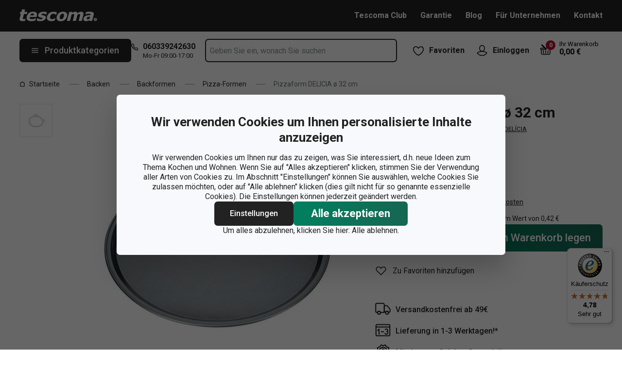

--- FILE ---
content_type: text/html; charset=utf-8
request_url: https://www.tescoma.de/pizzaform-delicia-o-32-cm
body_size: 46970
content:
<!DOCTYPE html><html lang="cs"><head><meta charSet="utf-8"/><meta name="viewport" content="width=device-width"/><meta name="apple-mobile-web-app-title" content="Tescoma" class="jsx-4198770443"/><meta name="application-name" content="Tescoma" class="jsx-4198770443"/><meta name="theme-color" content="#bd0d2e" class="jsx-4198770443"/><meta name="msapplication-TileColor" content="#bd0d2e" class="jsx-4198770443"/><link rel="icon" type="image/png" sizes="16x16" href="https://cdn.tescoma.com/favicons/favicon-16x16.png"/><link rel="icon" type="image/png" sizes="32x32" href="https://cdn.tescoma.com/favicons/favicon-32x32.png"/><link rel="icon" type="image/png" sizes="96x96" href="https://cdn.tescoma.com/favicons/favicon-96x96.png"/><link rel="icon" href="https://cdn.tescoma.com/favicons/favicon.ico" sizes="any"/><link rel="icon" type="image/png" sizes="36x36" href="https://cdn.tescoma.com/favicons/android-icon-36x36.png"/><link rel="icon" type="image/png" sizes="48x48" href="https://cdn.tescoma.com/favicons/android-icon-48x48.png"/><link rel="icon" type="image/png" sizes="72x72" href="https://cdn.tescoma.com/favicons/android-icon-72x72.png"/><link rel="icon" type="image/png" sizes="96x96" href="https://cdn.tescoma.com/favicons/android-icon-96x96.png"/><link rel="icon" type="image/png" sizes="144x144" href="https://cdn.tescoma.com/favicons/android-icon-144x144.png"/><link rel="icon" type="image/png" sizes="192x192" href="https://cdn.tescoma.com/favicons/android-icon-192x192.png"/><link rel="apple-touch-icon" href="https://cdn.tescoma.com/favicons/apple-touch-icon.png"/><link rel="apple-touch-icon" sizes="57x57" href="https://cdn.tescoma.com/favicons/apple-icon-57x57.png"/><link rel="apple-touch-icon" sizes="60x60" href="https://cdn.tescoma.com/favicons/apple-icon-60x60.png"/><link rel="apple-touch-icon" sizes="72x72" href="https://cdn.tescoma.com/favicons/apple-icon-72x72.png"/><link rel="apple-touch-icon" sizes="76x76" href="https://cdn.tescoma.com/favicons/apple-icon-76x76.png"/><link rel="apple-touch-icon" sizes="114x114" href="https://cdn.tescoma.com/favicons/apple-icon-114x114.png"/><link rel="apple-touch-icon" sizes="120x120" href="https://cdn.tescoma.com/favicons/apple-icon-120x120.png"/><link rel="apple-touch-icon" sizes="144x144" href="https://cdn.tescoma.com/favicons/apple-icon-144x144.png"/><link rel="apple-touch-icon" sizes="152x152" href="https://cdn.tescoma.com/favicons/apple-icon-152x152.png"/><link rel="apple-touch-icon" sizes="180x180" href="https://cdn.tescoma.com/favicons/apple-icon-180x180.png"/><link rel="apple-touch-icon-precomposed" href="https://cdn.tescoma.com/favicons/apple-icon-precomposed.png"/><link rel="mask-icon" href="https://cdn.tescoma.com/favicons/safari-pinned-tab.svg" color="#5bbad5"/><link rel="manifest" href="https://cdn.tescoma.com/favicons/site.webmanifest"/><meta name="msapplication-config" content="https://cdn.tescoma.com/favicons/browserconfig.xml"/><meta name="msapplication-TileImage" content="https://cdn.tescoma.com/favicons/mstile-150x150.png"/><title>Pizzaform DELICIA ø 32 cm</title><meta name="description" content="- hervorragend für Zubereitung von hausgemachter Pizza- mit strapazierfähiger Antihaft-Beschichtung, vermeidet das Anbacken- in den Elektro-, Gas- sowie Heißluftofen..."/><meta property="og:site_name" content="Tescoma e-shop"/><meta property="og:locale" content="de_DE"/><meta property="og:type" content="website"/><meta property="og:title" content="Pizzaform DELICIA ø 32 cm"/><meta property="og:description" content="- hervorragend für Zubereitung von hausgemachter Pizza- mit strapazierfähiger Antihaft-Beschichtung, vermeidet das Anbacken- in den Elektro-, Gas- sowie Heißluftofen..."/><meta property="og:image" content="https://cdn.tescoma.com/content/images/product/pizzaform-delicia-o-32-cm_125099.jpg"/><meta property="twitter:card" content="summary_large_image"/><meta property="twitter:domain" content="https://www.tescoma.de/"/><meta property="twitter:url" content="https://www.tescoma.de/pizzaform-delicia-o-32-cm"/><meta property="twitter:title" content="Pizzaform DELICIA ø 32 cm"/><meta property="twitter:description" content="- hervorragend für Zubereitung von hausgemachter Pizza- mit strapazierfähiger Antihaft-Beschichtung, vermeidet das Anbacken- in den Elektro-, Gas- sowie Heißluftofen..."/><meta property="twitter:image" content="https://cdn.tescoma.com/content/images/product/pizzaform-delicia-o-32-cm_125099.jpg"/><script type="application/ld+json" id="logo-metadata">[{"@context":"https://schema.org","@type":"Organization","url":"https://www.tescoma.de/","logo":"https://www.tescoma.de/images/logo.svg"}]</script><script type="application/ld+json" id="breadcrumbs-metadata">[{"@context":"https://schema.org","@type":"BreadcrumbList","itemListElement":[{"@type":"ListItem","position":1,"name":"Startseite","item":"https://www.tescoma.de/"},{"@type":"ListItem","position":2,"name":"Backen","item":"https://www.tescoma.de/backen"},{"@type":"ListItem","position":3,"name":"Backformen","item":"https://www.tescoma.de/backformen"},{"@type":"ListItem","position":4,"name":"Pizza-Formen","item":"https://www.tescoma.de/pizza-formen"},{"@type":"ListItem","position":5,"name":"Pizzaform DELICIA ø 32 cm"}]}]</script><script type="application/ld+json" id="product-metadata">[{"@context":"https://schema.org/","@type":"Product","name":"Pizzaform DELICIA ø 32 cm","image":["https://cdn.tescoma.com/content/images/product/pizzaform-delicia-o-32-cm_125099.jpg","https://cdn.tescoma.com/content/images/product/pizzaform-delicia-o-32-cm_121569.jpg"],"description":"- hervorragend für Zubereitung von hausgemachter Pizza\n- mit strapazierfähiger Antihaft-Beschichtung, vermeidet das Anbacken\n- in den Elektro-, Gas- sowie Heißluftofen geeignet","sku":"623120.00","mpn":"8595028427028","aggregateRating":{"@type":"AggregateRating","ratingValue":0,"reviewCount":0},"brand":{"@type":"Brand","name":"DELÍCIA"},"offers":{"@type":"Offer","url":"https://www.tescoma.de/pizzaform-delicia-o-32-cm","priceCurrency":"EUR","price":13.9,"itemCondition":"https://schema.org/NewCondition","availability":"https://schema.org/InStock"}}]</script><link rel="alternate" hrefLang="cs-CZ" href="https://www.tescoma.cz/forma-na-pizzu-delicia-32-cm"/><link rel="alternate" hrefLang="sk-SK" href="https://www.tescoma.sk/forma-na-pizzu-delicia-o-32-cm"/><link rel="alternate" hrefLang="pl-PL" href="https://www.tescoma.pl/forma-na-pizze-delicia-o-32-cm"/><link rel="alternate" hrefLang="hu-HU" href="https://www.tescoma.hu/delicia-pizzaforma-32-cm"/><link rel="alternate" hrefLang="de-DE" href="https://www.tescoma.de/pizzaform-delicia-o-32-cm"/><link rel="alternate" hrefLang="es-ES" href="https://www.tescoma.es/molde-pizza-delicia-o-32-cm"/><link rel="alternate" hrefLang="pt-PT" href="https://www.tescoma.pt/forma-de-pizza-delicia-o-32-cm"/><link rel="alternate" hrefLang="en-GB" href="https://www.tescoma.uk/pizza-pan-delicia-o-32-cm"/><link rel="alternate" hrefLang="it-IT" href="https://www.tescoma.it/stampo-pizza-delicia-o-32-cm"/><link rel="alternate" hrefLang="de-AT" href="https://www.tescoma.at/pizzaform-delicia-o-32-cm"/><link rel="preload" as="image" imageSrcSet="https://cdn.tescoma.com/content/images/product/pizzaform-delicia-o-32-cm_125099.jpg?width=256 256w, https://cdn.tescoma.com/content/images/product/pizzaform-delicia-o-32-cm_125099.jpg?width=384 384w, https://cdn.tescoma.com/content/images/product/pizzaform-delicia-o-32-cm_125099.jpg?width=640 640w, https://cdn.tescoma.com/content/images/product/pizzaform-delicia-o-32-cm_125099.jpg?width=750 750w, https://cdn.tescoma.com/content/images/product/pizzaform-delicia-o-32-cm_125099.jpg?width=828 828w, https://cdn.tescoma.com/content/images/product/pizzaform-delicia-o-32-cm_125099.jpg?width=1080 1080w, https://cdn.tescoma.com/content/images/product/pizzaform-delicia-o-32-cm_125099.jpg?width=1200 1200w, https://cdn.tescoma.com/content/images/product/pizzaform-delicia-o-32-cm_125099.jpg?width=1920 1920w, https://cdn.tescoma.com/content/images/product/pizzaform-delicia-o-32-cm_125099.jpg?width=2048 2048w" imageSizes="(min-width: 768px) 33vw, 100vw" fetchpriority="high"/><meta name="next-head-count" content="35"/><link rel="preload" href="https://cdn.tescoma.com/_next/static/media/2c07349e02a7b712-s.p.woff2" as="font" type="font/woff2" crossorigin="anonymous" data-next-font="size-adjust"/><link rel="preload" href="https://cdn.tescoma.com/_next/static/media/47cbc4e2adbc5db9-s.p.woff2" as="font" type="font/woff2" crossorigin="anonymous" data-next-font="size-adjust"/><link rel="preload" href="https://cdn.tescoma.com/_next/static/css/f20964d5f14a625b.css" as="style"/><link rel="stylesheet" href="https://cdn.tescoma.com/_next/static/css/f20964d5f14a625b.css" data-n-g=""/><noscript data-n-css=""></noscript><script defer="" nomodule="" src="https://cdn.tescoma.com/_next/static/chunks/polyfills-78c92fac7aa8fdd8.js"></script><script defer="" src="https://cdn.tescoma.com/_next/static/chunks/4671-8cf29c705ba567f1.js"></script><script defer="" src="https://cdn.tescoma.com/_next/static/chunks/41-1910e7ef9e566b6c.js"></script><script defer="" src="https://cdn.tescoma.com/_next/static/chunks/841.9a5d4ce3e1de2d2c.js"></script><script src="https://cdn.tescoma.com/_next/static/chunks/webpack-f03f3eeb0a6df5bb.js" defer=""></script><script src="https://cdn.tescoma.com/_next/static/chunks/framework-48f7da9868157f5e.js" defer=""></script><script src="https://cdn.tescoma.com/_next/static/chunks/main-072ce532f286fa22.js" defer=""></script><script src="https://cdn.tescoma.com/_next/static/chunks/pages/_app-7ad2580b0ca1a3b2.js" defer=""></script><script src="https://cdn.tescoma.com/_next/static/chunks/8764-bf74ce324097aa8e.js" defer=""></script><script src="https://cdn.tescoma.com/_next/static/chunks/pages/products/%5BproductSlug%5D-aff5bfc42cef69a1.js" defer=""></script><script src="https://cdn.tescoma.com/_next/static/vW9UrPzVXnvMCBoQYY_Ow/_buildManifest.js" defer=""></script><script src="https://cdn.tescoma.com/_next/static/vW9UrPzVXnvMCBoQYY_Ow/_ssgManifest.js" defer=""></script><style id="__jsx-4198770443">html{font-family:'__Roboto_f44b2d', '__Roboto_Fallback_f44b2d'}</style><style data-styled="" data-styled-version="5.3.5"></style></head><body><div id="__next"> <div class="Toastify"></div><span aria-atomic="true" aria-live="polite" class="sr-only" tabindex="-1"></span><nav aria-label="Navigation überspringen"><ul><li><a href="#main-content" tabindex="0" class="absolute left-0 -translate-x-[1500rem] focus-visible:top-0 focus-visible:translate-x-0 z-aboveOverlay w-full bg-blueVeryLight p-2 text-center text-body font-semibold no-underline">Zum Hauptinhalt springen</a></li><li><a href="#search-input" tabindex="0" class="absolute left-0 -translate-x-[1500rem] focus-visible:top-0 focus-visible:translate-x-0 z-aboveOverlay w-full bg-blueVeryLight p-2 text-center text-body font-semibold no-underline">Zur Suche springen</a></li><li><a href="#main-navigation" tabindex="0" class="absolute left-0 -translate-x-[1500rem] focus-visible:top-0 focus-visible:translate-x-0 z-aboveOverlay w-full bg-blueVeryLight p-2 text-center text-body font-semibold no-underline">Zur Navigation springen</a></li></ul></nav><div class="relative z-menu aspect-[40/11] w-screen items-center justify-center md:aspect-auto md:w-auto md:block block" style="background-color:#dd052b"><div class="" data-testid="layout-webline"><div class="px-5 pt-0 xl:mx-auto xl:mt-0 xl:w-layout"><div class="font-small flex w-full items-center justify-center text-center font-bold leading-6"><a tabindex="0" title="Link in der Benachrichtigungsleiste" href="https://www.tescoma.de/tescoma-days"><div class="hidden aspect-[240/13] w-[1200px] max-w-[100vw] cursor-pointer md:block"><img alt="Bild in der Benachrichtigungsleiste" data-testid="basic-image" loading="lazy" decoding="async" data-nimg="fill" class="responsive-image block object-contain focus-visible:outline-none" style="position:absolute;height:100%;width:100%;left:0;top:0;right:0;bottom:0;color:transparent" sizes="(min-width: 1440px) 1440px, 100vw" srcSet="https://cdn.tescoma.com/content/images/notificationBar/web/167045.png?width=640 640w, https://cdn.tescoma.com/content/images/notificationBar/web/167045.png?width=750 750w, https://cdn.tescoma.com/content/images/notificationBar/web/167045.png?width=828 828w, https://cdn.tescoma.com/content/images/notificationBar/web/167045.png?width=1080 1080w, https://cdn.tescoma.com/content/images/notificationBar/web/167045.png?width=1200 1200w, https://cdn.tescoma.com/content/images/notificationBar/web/167045.png?width=1920 1920w, https://cdn.tescoma.com/content/images/notificationBar/web/167045.png?width=2048 2048w" src="https://cdn.tescoma.com/content/images/notificationBar/web/167045.png?width=2048"/></div></a><a tabindex="0" title="Link in der Benachrichtigungsleiste" href="https://www.tescoma.de/tescoma-days"><div class="my-0 -mx-5 block cursor-pointer md:hidden"><img alt="Bild in der Benachrichtigungsleiste" data-testid="basic-image" loading="lazy" decoding="async" data-nimg="fill" class="responsive-image block object-contain focus-visible:outline-none" style="position:absolute;height:100%;width:100%;left:0;top:0;right:0;bottom:0;color:transparent" sizes="(min-width: 1440px) 1440px, 100vw" srcSet="https://cdn.tescoma.com/content/images/notificationBar/mobile/167046.png?width=640 640w, https://cdn.tescoma.com/content/images/notificationBar/mobile/167046.png?width=750 750w, https://cdn.tescoma.com/content/images/notificationBar/mobile/167046.png?width=828 828w, https://cdn.tescoma.com/content/images/notificationBar/mobile/167046.png?width=1080 1080w, https://cdn.tescoma.com/content/images/notificationBar/mobile/167046.png?width=1200 1200w, https://cdn.tescoma.com/content/images/notificationBar/mobile/167046.png?width=1920 1920w, https://cdn.tescoma.com/content/images/notificationBar/mobile/167046.png?width=2048 2048w" src="https://cdn.tescoma.com/content/images/notificationBar/mobile/167046.png?width=2048"/></div></a></div></div></div></div><div class="vl:menu-gradient relative z-menu mb-5 bg-primary" data-testid="layout-header"><div class="flex w-full flex-wrap justify-between vl:px-5 xl:mx-auto xl:w-layout"><div class="flex h-11 flex-1 items-center justify-between vl:h-16 vl:shrink-0 vl:grow vl:basis-full"><a tabindex="0" class="flex h-full max-w-[160px] items-center notVl:max-w-[120px] notVl:py-1 notVl:pr-4 notVl:pl-5" title="Zur Hauptseite" href="/"><div class="relative h-[27px] w-[84px] lg:w-[169px]"><img alt="Tescoma" data-testid="basic-image" loading="lazy" decoding="async" data-nimg="fill" class="responsive-image block object-contain focus-visible:outline-none" style="position:absolute;height:100%;width:100%;left:0;top:0;right:0;bottom:0;color:transparent" sizes="(min-width: 1024px) 169px, 84px" srcSet="/images/logo.svg 16w, /images/logo.svg 32w, /images/logo.svg 48w, /images/logo.svg 64w, /images/logo.svg 96w, /images/logo.svg 128w, /images/logo.svg 256w, /images/logo.svg 384w, /images/logo.svg 640w, /images/logo.svg 750w, /images/logo.svg 828w, /images/logo.svg 1080w, /images/logo.svg 1200w, /images/logo.svg 1920w, /images/logo.svg 2048w" src="/images/logo.svg"/></div></a><div class="notVl:hidden"><a tabindex="0" class="ml-7 no-underline text-white font-bold hover:text-white hover:underline" target="_self" href="https://www.tescoma.de/tescoma-club">Tescoma Club</a><a tabindex="0" class="ml-7 no-underline text-white font-bold hover:text-white hover:underline" target="_self" href="https://www.tescoma.de/garantie">Garantie</a><a tabindex="0" class="ml-7 no-underline text-white font-bold hover:text-white hover:underline" target="_self" href="https://www.tescoma.de/tescoma-blog">Blog</a><a tabindex="0" class="ml-7 no-underline text-white font-bold hover:text-white hover:underline" target="_self" href="https://www.tescoma.de/fur-unternehmen">Für Unternehmen</a><a tabindex="0" class="ml-7 no-underline text-white font-bold hover:text-white hover:underline" target="_self" href="https://www.tescoma.de/kontakt">Kontakt</a></div></div><div class="flex w-[135px] flex-1 justify-end bg-primary vl:hidden"><ul class="flex h-full vl:not-last:mr-2.5" data-testid="layout-header-menuiconic"><li class="relative space-x-1 self-center notVl:h-[45px] notVl:w-[45px] notVl:items-center notVl:justify-center notVl:space-x-0 notVl:bg-primary notVl:text-white"><a tabindex="0" title="Favoriten öffnen" class="flex h-full w-full cursor-pointer items-center justify-center font-bold text-currentColor no-underline transition-all vl:h-[48px] vl:rounded-md vl:px-3 vl:hover:bg-white vl:hover:no-underline notVl:hover:text-white" href="/beliebte-produkte"><div class="relative"><svg class="mr-2.5 h-6 w-6 stroke-white text-currentColor vl:stroke-black notVl:mr-0" xmlns="http://www.w3.org/2000/svg" viewBox="0 0 24 24"><path d="M12 21.8s4.1-1.4 8.1-6.6c3.6-4.8 2.4-10.1-1.6-10.9-4.6-.9-6.5 3.2-6.5 3.2s-1.9-4.1-6.5-3.2c-3.9.8-5.2 6.1-1.6 10.9 3.9 5.2 8.1 6.6 8.1 6.6Z" style="stroke-linecap:round;stroke-linejoin:round;stroke-width:1.5px;fill:none"></path></svg></div><span class="notVl:hidden">Favoriten</span></a></li><li class="relative space-x-1 self-center notVl:h-[45px] notVl:w-[45px] notVl:items-center notVl:justify-center notVl:space-x-0 notVl:bg-primary notVl:text-white" data-testid="layout-header-menuiconic-2"><div class="flex h-full w-full cursor-pointer items-center justify-center font-bold no-underline transition-all vl:h-[48px] vl:rounded-md vl:px-3 vl:hover:bg-white vl:hover:no-underline"><button tabindex="0" aria-label="Benutzermenü öffnen" class="text-currentColor"><svg class="mr-2.5 h-6 w-6 stroke-white text-currentColor vl:stroke-black notVl:mr-0" xmlns="http://www.w3.org/2000/svg" viewBox="0 0 24 24"><path d="M7.1 8.7V6.5c0-2.7 2.2-4.9 4.9-4.9s4.9 2.2 4.9 4.9v2.2c0 2.7-2.2 4.9-4.9 4.9s-4.9-2.2-4.9-4.9Z" style="stroke-linecap:round;stroke-width:1.5px;stroke-miterlimit:10;fill:none"></path><path d="M21.8 17c-2.1 3.2-5.7 5.3-9.8 5.3S4.3 20.2 2.2 17c.9-1 2.1-1.7 3.5-2l6.3-1.4 6.3 1.4c1.4.3 2.6 1 3.5 2Z" style="stroke-linejoin:round;stroke-linecap:round;stroke-width:1.5px;fill:none"></path></svg></button><span class="notVl:hidden">Einloggen</span></div></li></ul><div class="items-center flex inset-0 justify-center fixed bg-black/60 cursor-pointer opacity-0 pointer-events-none transition-opacity z-overlay"></div><div class="relative border-x vl:border-none"><div class="flex h-11 w-11 cursor-pointer items-center justify-center text-description outline-0"><a tabindex="0" class="relative flex h-full w-full items-center justify-center text-white no-underline transition-colors hover:text-white hover:no-underline vl:text-primary" href="/warenkorb"><svg class="h-6 w-6 stroke-white vl:stroke-black" xmlns="http://www.w3.org/2000/svg" version="1.1" viewBox="0 0 24 24"><path d="m2.6 10.8.6 8.4c0 .9.8 1.6 1.7 1.6h14.2c.9 0 1.7-.7 1.7-1.6l.6-8.4" style="stroke-miterlimit:10;stroke-width:1.5px;fill:none"></path><path d="m16.5 18.5.4-5.4M7.5 18.5l-.4-5.4M18.9 10.8h2.6c.5 0 .8-.3.9-.8v-.9c.1-.5-.3-1-.8-1h-10M12 13.1v5.4" style="stroke-width:1.5px;stroke-miterlimit:10;fill:none;stroke-linecap:round;stroke-linejoin:round"></path><path d="M9.7 8.2H2.5c-.5 0-.9.4-.9 1v.9c.1.4.5.8.9.8H12c.8 0 1.2-.9.6-1.5l-7.8-8c-.2-.2-.6-.2-.9 0h0c-.2.2-.2.6 0 .9l8.4 8.4" style="stroke-miterlimit:10;stroke-width:1.5px;stroke-linecap:round;fill:none"></path></svg><span aria-live="polite" aria-busy="true"><span class="react-loading-skeleton absolute right-1 top-1 flex h-5 w-5 rounded-full" style="--animation-duration:1s;--base-color:#eeeeee;--highlight-color:#cdcdcd">‌</span><br/></span></a></div></div></div><div class="flex items-center justify-start vl:h-[80px] vl:gap-x-4 notVl:bg-primary"><button type="button" tabindex="0" class="cursor-pointer outline-0 border-0 group inline-flex w-auto justify-center items-center text-center no-underline transition-colors ease-defaultTransition duration-200 !leading-5 active:scale-95 font-medium min-h-[40px] py-[9px] px-3 text-body [&amp;&gt;svg:first-child]:mr-3 [&amp;&gt;svg:last-child:not(:first-child)]:ml-3 bg-primary text-white hover:text-white hover:bg-[#3b3b3b] select-none rounded-none vl:h-12 vl:rounded-md vl:bg-primary vl:text-description notVl:h-full notVl:w-full notVl:text-small notVl:font-bold notVl:uppercase vl:w-[230px] vl:z-auto notVl:bg-primary notVl:text-white notVl:hover:bg-primary notVl:hover:text-white [&amp;&gt;svg]:hover:text-white" data-testid="layout-header-navigation-hamburger-button" id="main-navigation"><svg class="icon mr-3 h-4 w-4 min-w-[16px] notVl:text-white notVl:hover:text-white" viewBox="0 0 20 20" fill="none" xmlns="http://www.w3.org/2000/svg"><path d="M2.5 10H17.5" stroke="currentColor" stroke-width="2" stroke-linecap="round" stroke-linejoin="round"></path><path d="M2.5 5H17.5" stroke="currentColor" stroke-width="2" stroke-linecap="round" stroke-linejoin="round"></path><path d="M2.5 15H17.5" stroke="currentColor" stroke-width="2" stroke-linecap="round" stroke-linejoin="round"></path></svg><span class="vl:hidden">Menu</span><span class="hidden whitespace-nowrap vl:block">Produktkategorien</span></button><div class="pr-5 vl:pr-0 hidden vl:block text-primary"><div class="flex h-5 items-center"><div class="h-full w-6"><svg class="icon text-currentColor" viewBox="0 0 512 512" xmlns="http://www.w3.org/2000/svg"><path d="M73.698 2.5c-41.49-.077-74.72 36.314-70.901 77.635a25.353 25.353 0 0 0 0 .346c7.961 74.689 33.436 146.425 74.317 209.435.02.03.03.069.05.1.012.018.037.03.05.049a472.057 472.057 0 0 0 145.118 144.871c.013.009.037-.008.05 0a480.098 480.098 0 0 0 209.039 74.219 25.353 25.353 0 0 0 .445.05c41.33 3.686 77.661-29.557 77.635-71.05v-68.673a25.353 25.353 0 0 0-6.14-16.438c-6.844-27.567-25.942-51.047-55.156-55.156a25.353 25.353 0 0 0-.198 0c-20.099-2.644-39.869-7.59-58.87-14.656h-.098c-25.934-9.696-55.337-3.446-75.06 15.992a25.353 25.353 0 0 0-.1.1l-13.665 13.615c-40.9-26.304-75.362-60.7-101.746-101.549l13.566-13.566a25.353 25.353 0 0 0 .148-.099c19.508-19.704 25.784-49.157 15.993-75.11a269.681 269.681 0 0 1-14.656-58.72 25.353 25.353 0 0 0-.05-.248c-5.022-35.17-35.672-61.504-71.197-61.147H73.697zm-.1 50.7a25.353 25.353 0 0 0 .1 0h68.821a25.353 25.353 0 0 0 .248 0c10.492-.105 19.064 7.24 20.547 17.626a320.18 320.18 0 0 0 17.379 69.614 25.353 25.353 0 0 0 .05.1c2.826 7.492 1.055 15.741-4.605 21.487l-29.064 29.014a25.353 25.353 0 0 0-4.11 30.5 392.043 392.043 0 0 0 147.15 146.901 25.353 25.353 0 0 0 30.45-4.11l29.063-29.013c5.763-5.651 14.127-7.444 21.686-4.605a25.353 25.353 0 0 0 .05 0 320.538 320.538 0 0 0 69.811 17.379c10.54 1.482 17.902 10.215 17.627 20.745a25.353 25.353 0 0 0 0 .644v68.722c.008 12.449-9.947 21.488-22.33 20.449-66.505-7.27-130.39-29.9-186.56-66.247a25.353 25.353 0 0 0-.199-.149c-52.27-33.146-96.627-77.363-129.87-129.572a25.353 25.353 0 0 0-.098-.198C83.194 206.199 60.452 142.06 53.299 75.332 52.257 63.048 61.24 53.168 73.6 53.2z" fill="currentColor"></path></svg></div><a tabindex="0" class="font-bold text-inherit no-underline hover:text-inherit hover:no-underline" href="tel:+49060339242630" aria-label="0-6-0-3-3-9-2-4-2-6-3-0">060339242630</a></div><div class="h-4 pl-6 text-tiny notVl:hidden">Mo-Fr 09:00-17:00</div></div></div><div class="flex items-center vl:h-[80px] vl:flex-1 vl:gap-x-2 vl:px-3 xl:px-5 notVl:w-full"><div class="h-[48px] w-full lg:relative" id="autocomplete-container"><div class="items-center inset-0 justify-center fixed bg-black/60 cursor-pointer opacity-0 pointer-events-none transition-opacity z-aboveMenu hidden vl:block"></div><div class="relative lg:absolute lg:left-0 lg:top-0 lg:w-full"><form class="relative flex w-full"><div style="pointer-events:auto" class="relative w-full"><input id="search-input" name="autocompleteSearchQuery" placeholder="Wonach suchen Sie?" type="search" class="peer box-border border-solid bg-white font-normal text-primary w-appearance-none [-moz-appearance:textfield] px-2 pt-5 h-[50px] placeholder:text-transparent disabled/read-only:pointer-events-none disabled/read-only:cursor-no-drop disabled/read-only:bg-opacity-50 disabled/read-only:text-grayDark focus:border-borderFocus focus:outline focus:outline-[3px] focus:outline-outlineFocus webkit-autofill:!bg-white webkit-autofill:!shadow-input webkit-autofill:hover:!bg-white webkit-autofill:hover:!shadow-input webkit-autofill:focus:!bg-white webkit-autofill:focus:!shadow-input internal-autofill-selected:!bg-white internal-autofill-selected:!shadow-input mb-0 w-full rounded-none border-2 border-t-0 border-primary pr-11 text-body placeholder:text-ellipsis vl:rounded-md vl:border-t-2" autoComplete="off" data-testid="layout-header-search-autocomplete-input" value=""/><button tabindex="0" aria-label="Suchformular absenden" class="absolute top-3 right-4 h-6 w-6 cursor-pointer border-none bg-transparent" type="submit"><svg class="icon h-5 w-5" xmlns="http://www.w3.org/2000/svg" viewBox="0 0 512 512"><path d="M225.772 2.5C102.663 2.5 2.5 102.663 2.5 225.772c0 123.116 100.163 223.272 223.272 223.272 123.116 0 223.272-100.156 223.272-223.272C449.044 102.663 348.888 2.5 225.772 2.5zm0 405.326c-100.383 0-182.053-81.67-182.053-182.053S125.39 43.719 225.772 43.719s182.053 81.67 182.053 182.053-81.67 182.054-182.053 182.054z" fill="currentColor"></path><path d="M503.461 474.319L385.3 356.156c-8.052-8.051-21.091-8.051-29.143 0-8.051 8.045-8.051 21.098 0 29.143L474.32 503.46a20.538 20.538 0 0 0 14.571 6.039 20.551 20.551 0 0 0 14.571-6.039c8.052-8.044 8.052-21.098 0-29.142z" fill="currentColor"></path></svg></button><label for="search-input" class="absolute left-3 z-two block text-small leading-3 text-grayVeryDark transition-all duration-200 ease-defaultTransition peer-readonly:bg-opacity-50 peer-readonly:pointer-events-none peer-readonly:cursor-no-drop peer-disabled:pointer-events-none peer-disabled:cursor-no-drop peer-disabled:bg-opacity-50 peer-disabled:text-grayDark peer-focus:transform-none top-1/2 -translate-y-1/2 peer-focus:top-2 peer-focus:text-tiny">Wonach suchen Sie?</label></div></form></div></div></div><div class="flex items-center justify-end gap-x-0 notVl:hidden min-w-[280px]"><ul class="flex h-full vl:not-last:mr-2.5" data-testid="layout-header-menuiconic"><li class="relative space-x-1 self-center notVl:h-[45px] notVl:w-[45px] notVl:items-center notVl:justify-center notVl:space-x-0 notVl:bg-primary notVl:text-white"><a tabindex="0" title="Favoriten öffnen" class="flex h-full w-full cursor-pointer items-center justify-center font-bold text-currentColor no-underline transition-all vl:h-[48px] vl:rounded-md vl:px-3 vl:hover:bg-white vl:hover:no-underline notVl:hover:text-white" href="/beliebte-produkte"><div class="relative"><svg class="mr-2.5 h-6 w-6 stroke-white text-currentColor vl:stroke-black notVl:mr-0" xmlns="http://www.w3.org/2000/svg" viewBox="0 0 24 24"><path d="M12 21.8s4.1-1.4 8.1-6.6c3.6-4.8 2.4-10.1-1.6-10.9-4.6-.9-6.5 3.2-6.5 3.2s-1.9-4.1-6.5-3.2c-3.9.8-5.2 6.1-1.6 10.9 3.9 5.2 8.1 6.6 8.1 6.6Z" style="stroke-linecap:round;stroke-linejoin:round;stroke-width:1.5px;fill:none"></path></svg></div><span class="notVl:hidden">Favoriten</span></a></li><li class="relative space-x-1 self-center notVl:h-[45px] notVl:w-[45px] notVl:items-center notVl:justify-center notVl:space-x-0 notVl:bg-primary notVl:text-white" data-testid="layout-header-menuiconic-2"><div class="flex h-full w-full cursor-pointer items-center justify-center font-bold no-underline transition-all vl:h-[48px] vl:rounded-md vl:px-3 vl:hover:bg-white vl:hover:no-underline"><button tabindex="0" aria-label="Benutzermenü öffnen" class="text-currentColor"><svg class="mr-2.5 h-6 w-6 stroke-white text-currentColor vl:stroke-black notVl:mr-0" xmlns="http://www.w3.org/2000/svg" viewBox="0 0 24 24"><path d="M7.1 8.7V6.5c0-2.7 2.2-4.9 4.9-4.9s4.9 2.2 4.9 4.9v2.2c0 2.7-2.2 4.9-4.9 4.9s-4.9-2.2-4.9-4.9Z" style="stroke-linecap:round;stroke-width:1.5px;stroke-miterlimit:10;fill:none"></path><path d="M21.8 17c-2.1 3.2-5.7 5.3-9.8 5.3S4.3 20.2 2.2 17c.9-1 2.1-1.7 3.5-2l6.3-1.4 6.3 1.4c1.4.3 2.6 1 3.5 2Z" style="stroke-linejoin:round;stroke-linecap:round;stroke-width:1.5px;fill:none"></path></svg></button><span class="notVl:hidden">Einloggen</span></div></li></ul><div class="items-center flex inset-0 justify-center fixed bg-black/60 cursor-pointer opacity-0 pointer-events-none transition-opacity z-overlay"></div><div class="relative flex grow justify-end"><a tabindex="0" class="defaultTransition flex items-end rounded-md pt-2.5 pr-2 pb-5 text-black no-underline hover:text-black hover:no-underline" href="/warenkorb"><span class="relative flex text-h6"><svg class="h-6 w-6 stroke-white vl:stroke-black" xmlns="http://www.w3.org/2000/svg" version="1.1" viewBox="0 0 24 24"><path d="m2.6 10.8.6 8.4c0 .9.8 1.6 1.7 1.6h14.2c.9 0 1.7-.7 1.7-1.6l.6-8.4" style="stroke-miterlimit:10;stroke-width:1.5px;fill:none"></path><path d="m16.5 18.5.4-5.4M7.5 18.5l-.4-5.4M18.9 10.8h2.6c.5 0 .8-.3.9-.8v-.9c.1-.5-.3-1-.8-1h-10M12 13.1v5.4" style="stroke-width:1.5px;stroke-miterlimit:10;fill:none;stroke-linecap:round;stroke-linejoin:round"></path><path d="M9.7 8.2H2.5c-.5 0-.9.4-.9 1v.9c.1.4.5.8.9.8H12c.8 0 1.2-.9.6-1.5l-7.8-8c-.2-.2-.6-.2-.9 0h0c-.2.2-.2.6 0 .9l8.4 8.4" style="stroke-miterlimit:10;stroke-width:1.5px;stroke-linecap:round;fill:none"></path></svg><span aria-live="polite" aria-busy="true"><span class="react-loading-skeleton absolute -top-2 -right-2 flex h-5 w-5 rounded-full" style="--animation-duration:1s;--base-color:#eeeeee;--highlight-color:#e3e4ec">‌</span><br/></span></span><div class="ml-4 font-bold leading-4" data-testid="layout-header-cart-totalprice"><div class="text-tiny font-normal">Ihr Warenkorb</div><span aria-live="polite" aria-busy="true"><span class="react-loading-skeleton h-4 w-14" style="--animation-duration:1s;--base-color:#eeeeee;--highlight-color:#e3e4ec">‌</span><br/></span></div></a></div></div></div></div><main aria-label="Hauptinhalt: Pizzaform DELICIA ø 32 cm" id="main-content"><div class="" data-testid="layout-webline"><div class="px-5 pt-0 xl:mx-auto xl:mt-0 xl:w-layout"><div data-testid="layout-breadcrumbs" class="-mt-2 mb-6 flex items-center text-small notLg:mb-5 notLg:text-primary"><svg class="icon mr-1 h-3 w-3 rotate-90 lg:hidden" fill="none" viewBox="0 0 24 24" xmlns="http://www.w3.org/2000/svg"><path d="m23.254 6.2185-11.254 11.254-11.254-11.254" stroke="currentColor" stroke-linejoin="round" stroke-width="2.1101"></path></svg><a tabindex="0" class="mr-4 flex items-center py-2 pr-1 text-primary no-underline notLg:hidden notLg:last-of-type:[display:initial]" data-testid="layout-breadcrumbs-item-root" href="/"><svg class="icon mr-2 h-3 w-3 notLg:hidden" viewBox="0 0 12 13" fill="none" xmlns="http://www.w3.org/2000/svg"><path d="M1.5 5 6 1.5 10.5 5v5.5a1 1 0 0 1-1 1h-7a1 1 0 0 1-1-1V5Z" stroke="currentColor" stroke-width="1.5" stroke-linecap="round" stroke-linejoin="round"></path></svg>Startseite</a><span class="mr-4 h-0 w-5 border-b border-solid border-grayDarker -indent-[9999px] notLg:hidden">/</span><a tabindex="0" class="mr-4 flex items-center py-2 pr-1 text-primary no-underline notLg:hidden notLg:last-of-type:[display:initial]" data-testid="layout-breadcrumbs-item-root" href="/backen">Backen</a><span class="mr-4 h-0 w-5 border-b border-solid border-grayDarker -indent-[9999px] notLg:hidden">/</span><a tabindex="0" class="mr-4 flex items-center py-2 pr-1 text-primary no-underline notLg:hidden notLg:last-of-type:[display:initial]" data-testid="layout-breadcrumbs-item-root" href="/backformen">Backformen</a><span class="mr-4 h-0 w-5 border-b border-solid border-grayDarker -indent-[9999px] notLg:hidden">/</span><a tabindex="0" class="mr-4 flex items-center py-2 pr-1 text-primary no-underline notLg:hidden notLg:last-of-type:[display:initial]" data-testid="layout-breadcrumbs-item-root" href="/pizza-formen">Pizza-Formen</a><span class="mr-4 h-0 w-5 border-b border-solid border-grayDarker -indent-[9999px] notLg:hidden">/</span><span class="mr-4 text-grayDark notLg:hidden ">Pizzaform DELICIA ø 32 cm</span></div></div></div><div class="" data-testid="layout-webline"><div class="px-5 pt-0 xl:mx-auto xl:mt-0 xl:w-layout"><div class="mb-10 flex flex-col flex-wrap lg:mb-2 lg:flex-row" data-testid=""><h1 class="text-h4 font-bold text-primary mb-2 lg:hidden" data-testid="pages-productdetail-name">Pizzaform DELICIA ø 32 cm</h1><div class="relative mb-7 lg:mb-0 lg:w-[calc(100%-346px)] vl:w-[calc(100%-508px)] [&amp;&gt;div]:w-full [&amp;&gt;div]:overflow-hidden [&amp;&gt;div]:text-[0]" data-testid="pages-productdetail-gallery"><div class="w-full lg:flex lg:items-start"><button class="relative my-0 mx-auto block h-[335px] w-full max-w-[600px] lg:order-1 lg:h-[600px] lg:self-stretch" tabindex="0"><img alt="Bild von Pizzaform DELICIA ø 32 cm" data-testid="basic-image" fetchpriority="high" decoding="async" data-nimg="fill" class="responsive-image block object-contain focus-visible:outline-none" style="position:absolute;height:100%;width:100%;left:0;top:0;right:0;bottom:0;color:transparent" sizes="(min-width: 768px) 33vw, 100vw" srcSet="https://cdn.tescoma.com/content/images/product/pizzaform-delicia-o-32-cm_125099.jpg?width=256 256w, https://cdn.tescoma.com/content/images/product/pizzaform-delicia-o-32-cm_125099.jpg?width=384 384w, https://cdn.tescoma.com/content/images/product/pizzaform-delicia-o-32-cm_125099.jpg?width=640 640w, https://cdn.tescoma.com/content/images/product/pizzaform-delicia-o-32-cm_125099.jpg?width=750 750w, https://cdn.tescoma.com/content/images/product/pizzaform-delicia-o-32-cm_125099.jpg?width=828 828w, https://cdn.tescoma.com/content/images/product/pizzaform-delicia-o-32-cm_125099.jpg?width=1080 1080w, https://cdn.tescoma.com/content/images/product/pizzaform-delicia-o-32-cm_125099.jpg?width=1200 1200w, https://cdn.tescoma.com/content/images/product/pizzaform-delicia-o-32-cm_125099.jpg?width=1920 1920w, https://cdn.tescoma.com/content/images/product/pizzaform-delicia-o-32-cm_125099.jpg?width=2048 2048w" src="https://cdn.tescoma.com/content/images/product/pizzaform-delicia-o-32-cm_125099.jpg?width=2048"/></button><ul class="mt-2 flex flex-row justify-center gap-4 lg:relative lg:mr-6 lg:mt-0 lg:w-[100px] lg:flex-shrink-0 lg:flex-col"><li class="relative block h-14 w-14 cursor-pointer border border-grayMidDarker hover:border-primary lg:duration-200 lg:ease-defaultTransition sm:w-[68px] sm:h-[68px]"><img alt="Bild von Pizzaform DELICIA ø 32 cm" data-testid="basic-image" loading="lazy" width="68" height="68" decoding="async" data-nimg="1" class="responsive-image block object-contain focus-visible:outline-none h-[68px] w-[68px] mix-blend-multiply" style="color:transparent" srcSet="https://cdn.tescoma.com/content/images/product/pizzaform-delicia-o-32-cm_121569.jpg?width=96 1x, https://cdn.tescoma.com/content/images/product/pizzaform-delicia-o-32-cm_121569.jpg?width=256 2x" src="https://cdn.tescoma.com/content/images/product/pizzaform-delicia-o-32-cm_121569.jpg?width=256"/><span class="absolute inset-0 hidden items-center justify-center bg-white bg-opacity-50 text-h6 font-medium text-primary">+ -3</span><span class="absolute inset-0 hidden items-center justify-center bg-white bg-opacity-50 text-h6 font-medium text-primary">+ -2</span></li></ul></div></div><div class="w-full lg:w-[346px] lg:pl-7 vl:w-[508px] vl:pl-10 [&amp;&gt;*:last-child]:mb-0"><div class="mb-6 flex content-start"><div class="text-tiny leading-6 text-primary" data-testid="pages-productdetail-code" aria-label="Artikelnummer 6-2-3-1-2-0-.-0-0">Artikelnummer<!-- --> <!-- -->623120.00</div><div class="text-tiny leading-6 text-primary ml-6 vl:ml-9">Produktserie: <a tabindex="0" class="text-primary" href="/delicia">DELÍCIA</a></div></div><div class="-mt-2 mb-7 -ml-2 flex vl:mb-6"><div class="mr-2 flex h-8 cursor-pointer flex-row items-center justify-center whitespace-nowrap rounded-2xl bg-gray px-4 text-[13px] font-bold leading-4 tracking-wide hover:bg-grayMidDarker">Beschreibung<svg class="icon ml-2 h-2 w-2" fill="none" viewBox="0 0 24 24" xmlns="http://www.w3.org/2000/svg"><path d="m23.254 6.2185-11.254 11.254-11.254-11.254" stroke="currentColor" stroke-linejoin="round" stroke-width="2.1101"></path></svg></div></div><div class="mb-5" data-testid="pages-productdetail-productdetailavailability"><div class="text-h6 font-bold leading-6 hover:no-underline text-green">Auf Lager</div><div class="text-small font-bold leading-6 text-grayDark" data-testid="pages-productdetail-productdetailavailability-in-stock-at-stores"></div></div><div class="mb-4 flex flex-col gap-5 lg:mb-3" data-testid="pages-productdetail-addtocart"><div><div class="text-h2 font-bold text-primary" data-testid="pages-productdetail-addtocart-price"><div aria-label="13.90 €" class="mb-2 flex items-end">13,90 €<small class="ml-3 mb-[5px] text-small font-normal text-primary">inkl. MwSt, zzgl. <a tabindex="0" href="/versand-zahlung" class="text-primary" target="_blank">Versandkosten</a></small></div></div><div class="mb-5 text-small leading-6 vl:mb-8 text-left !mb-0" data-testid="loyaltyclub-earned">Durch diesen Einkauf erhalten Sie Punkte im Wert von <!-- -->0,42 €</div></div><div class="leading"><div class="flex items-stretch"><div class="inline-flex items-stretch overflow-hidden rounded-md min-h-[50px] p-1" style="background-color:#ececec;border:none"><button aria-label="Artikel löschen" type="button" class="flex justify-center items-center shrink-0 p-0 web-transition text-primary cursor-pointer bg-none border-0 rounded-md outline-0 hover:bg-grayVeryLight active:scale-95 w-7 vl:w-9" data-testid="forms-spinbox-decrease" tabindex="0"><svg class="icon h-[18px] w-[18px]" viewBox="0 0 20 20" xmlns="http://www.w3.org/2000/svg"><path d="m19 10h-18" stroke="currentColor" stroke-linecap="round" stroke-linejoin="round" stroke-width="2"></path></svg></button><span class="relative block overflow-hidden"><label class="sr-only" for="addToCartAmountafc90933-1e43-4eed-917b-85826e53cd32-detail">In den Warenkorb - Menge</label><input class="m-0 h-full border-0 p-0 text-primary outline-none w-full min-w-[40px] text-center text-h5" id="addToCartAmountafc90933-1e43-4eed-917b-85826e53cd32-detail" style="background-color:#ececec" type="number" min="1" max="250" data-testid="forms-spinbox-input" value="1"/></span><button aria-label="Artikel hinzufügen" type="button" class="flex justify-center items-center shrink-0 p-0 web-transition text-primary cursor-pointer bg-none border-0 rounded-md outline-0 hover:bg-grayVeryLight active:scale-95 w-7 vl:w-9" data-testid="forms-spinbox-increase" tabindex="0"><svg class="icon h-[18px] w-[18px]" viewBox="0 0 20 20" xmlns="http://www.w3.org/2000/svg"><path d="m10 1v18" stroke="currentColor" stroke-linecap="round" stroke-linejoin="round" stroke-width="2"></path><path d="m19 10h-18" stroke="currentColor" stroke-linecap="round" stroke-linejoin="round" stroke-width="2"></path></svg></button></div><div class="ml-5 w-[calc(100%-146px)] flex-shrink-0 lg:w-auto"><button type="button" tabindex="0" class="cursor-pointer outline-0 border-0 group inline-flex items-center text-center no-underline transition-colors ease-defaultTransition duration-200 !leading-5 active:scale-95 font-medium min-h-[50px] lg:text-h5 [&amp;&gt;svg:first-child]:mr-3 [&amp;&gt;svg:last-child:not(:first-child)]:ml-3 bg-gradient-to-r from-addToCartLight to-addToCartDark hover:from-addToCartDark hover:to-addToCartDark text-white hover:text-white [&amp;&gt;svg]:hover:text-white h-12 justify-center rounded-md py-0 px-5 text-h5 vl:h-14 vl:px-6 w-full vl:w-auto" data-testid="pages-productdetail-addtocart-button"><svg class="h-6 w-6 stroke-white" xmlns="http://www.w3.org/2000/svg" version="1.1" viewBox="0 0 24 24"><path d="m2.6 10.8.6 8.4c0 .9.8 1.6 1.7 1.6h14.2c.9 0 1.7-.7 1.7-1.6l.6-8.4" style="stroke-miterlimit:10;stroke-width:1.5px;fill:none"></path><path d="m16.5 18.5.4-5.4M7.5 18.5l-.4-5.4M18.9 10.8h2.6c.5 0 .8-.3.9-.8v-.9c.1-.5-.3-1-.8-1h-10M12 13.1v5.4" style="stroke-width:1.5px;stroke-miterlimit:10;fill:none;stroke-linecap:round;stroke-linejoin:round"></path><path d="M9.7 8.2H2.5c-.5 0-.9.4-.9 1v.9c.1.4.5.8.9.8H12c.8 0 1.2-.9.6-1.5l-7.8-8c-.2-.2-.6-.2-.9 0h0c-.2.2-.2.6 0 .9l8.4 8.4" style="stroke-miterlimit:10;stroke-width:1.5px;stroke-linecap:round;fill:none"></path></svg><span class="vl:hidden">Kaufen</span><span class="hidden vl:inline">In den Warenkorb legen</span></button></div></div></div></div><div class="flex items-center my-7 mb-0"><div class="flex cursor-pointer items-center" data-testid="wishlist-button" title="Produkt zu Favoriten hinzufügen"><svg class="icon h-6 w-6 text-grey mr-2 ml-0" xmlns="http://www.w3.org/2000/svg" version="1.1" viewBox="0 0 24 24"><path d="M12 22c-.2 0-.4 0-.5-.2l-8.9-9C1.4 11.6.8 10 .8 8.4S1.5 5.1 2.6 4C3.8 2.8 5.4 2.2 7 2.2s3.3.7 4.4 1.8l.6.6.6-.6c.6-.6 1.2-1 2-1.4.7-.3 1.5-.5 2.4-.5s1.7.2 2.4.5c.8.3 1.5.8 2 1.4s1 1.2 1.4 2c.3.7.5 1.5.5 2.4s-.2 1.7-.5 2.4c-.3.8-.8 1.5-1.4 2l-8.9 8.9c-.1.1-.3.2-.5.2Z" style="fill:#fff"></path><path d="M17 2.9c.7 0 1.4.1 2.1.4.7.3 1.3.7 1.8 1.2s.9 1.1 1.2 1.8c.3.7.4 1.4.4 2.1s-.1 1.4-.4 2.1c-.3.7-.7 1.3-1.2 1.8l-1.1 1.1-7.8 7.8-7.8-7.8-1.1-1.1c-1-1-1.6-2.4-1.6-3.9s.6-2.9 1.6-3.9S5.5 2.9 7 2.9s2.9.6 3.9 1.6L12 5.6l1.1-1.1c.5-.5 1.1-.9 1.8-1.2.7-.3 1.4-.4 2.1-.4m0-1.5c-1 0-1.9.2-2.7.5-.9.4-1.6.9-2.3 1.5-1.3-1.3-3.1-2-5-2s-3.7.7-5 2-2 3.1-2 5 .7 3.7 2 5l1.1 1.1 7.8 7.8c.3.3.7.4 1.1.4s.8-.1 1.1-.4l7.8-7.8 1.1-1.1c.6-.6 1.1-1.4 1.5-2.3.4-.8.5-1.7.5-2.7s-.2-1.9-.5-2.7c-.4-.9-.9-1.6-1.5-2.3-.6-.6-1.4-1.1-2.3-1.5-.8-.4-1.7-.5-2.7-.5Z" style="fill:#fff"></path><path d="M3.6 11.8c-.9-.9-1.4-2.1-1.4-3.4S2.7 5.9 3.6 5 5.7 3.6 7 3.6s2.5.5 3.4 1.4L12 6.6 13.6 5c.4-.4 1-.8 1.6-1 .5-.2 1.1-.3 1.8-.3s1.3.1 1.8.3c.6.3 1.1.6 1.6 1 .4.4.8 1 1 1.6.2.5.3 1.1.3 1.8s-.1 1.3-.3 1.8c-.3.6-.6 1.1-1 1.6L12 20.2l-8.4-8.4Z" style="fill:#fff"></path><path d="M17 4.4c.6 0 1.1 0 1.5.3.5.2 1 .5 1.3.9s.7.8.9 1.3c.2.4.3.9.3 1.5s0 1.1-.3 1.5c-.2.5-.5 1-.9 1.3l-1.1 1.1L12 19l-6.7-6.7-1.1-1.1C3.5 10.5 3 9.4 3 8.4s.4-2.1 1.2-2.8C4.9 4.9 6 4.4 7 4.4s2.1.4 2.8 1.2l1.1 1.1L12 7.8l1.1-1.1 1.1-1.1c.4-.4.8-.7 1.3-.9.4-.2.9-.3 1.5-.3m0-1.5c-.7 0-1.4.1-2.1.4-.7.3-1.3.7-1.8 1.2L12 5.6l-1.1-1.1c-1-1-2.4-1.6-3.9-1.6s-2.9.6-3.9 1.6-1.6 2.4-1.6 3.9.6 2.9 1.6 3.9l1.1 1.1 7.8 7.8 7.8-7.8 1.1-1.1c.5-.5.9-1.1 1.2-1.8.3-.7.4-1.4.4-2.1s-.1-1.4-.4-2.1c-.3-.7-.7-1.3-1.2-1.8s-1.1-.9-1.8-1.2c-.7-.3-1.4-.4-2.1-.4Z" style="fill:#222"></path></svg><span class="ml-1">Zu Favoriten hinzufügen</span></div></div><div class="my-7 text-small font-medium text-primary"><style type="text/css">.tescoma-product-detail-banner-container {
        font-size: 14px;
        font-weight: 500;

        color: currentColor;
    }

    .tescoma-product-detail-banner-container li {
        display: flex;
        align-items: center;
        height: 44px;
    }

    .tescoma-product-detail-banner-container li>span:first-child {
        display: flex;
        align-items: center;

        width: 32px;
        margin-right: 10px;
    }

    .tescoma-product-detail-banner-container img,
    .tescoma-product-detail-banner-container svg {
        max-width: 100%;
        padding-bottom: 4px;
    }
</style>
<div class="tescoma-product-detail-banner-container">&nbsp;
<ul>
	<li><span><svg enable-background="new 0 0 24 24" id="Vrstva_1" version="1.1" viewbox="0 0 24 24" x="0px" xlink="http://www.w3.org/1999/xlink" xml:space="preserve" xmlns="http://www.w3.org/2000/svg" y="0px"> <defs>
	<style type="text/css">.cls-1 { fill: none; stroke: #1d1d1b; stroke-linecap:
                  round; stroke-linejoin: round; stroke-width: 1.5px; }
	</style>
	</defs> <circle class="cls-1" cx="6" cy="18.1" r="2.3"></circle> <path class="cls-1" d="M12.2,3.6H2.7c-1,0-1.8.8-1.8,1.8v10.4c0,1,.8,1.8,1.8,1.8h1.1c.2-1,1.1-1.8,2.2-1.8s2,.8,2.2,1.8h4c1,0,1.8-.8,1.8-1.8V5.4c0-1-.8-1.8-1.8-1.8Z"></path> <g> <circle class="cls-1" cx="18.3" cy="18.1" r="2.3"></circle> <path class="cls-1" d="M22.9,12.7l-3.7-4.7c-.3-.6-.9-.9-1.6-.9h-1.6c-1.1,0-2,.9-2,2v6.4c0,1.1.9,2,2,2h0c.2-1,1.1-1.8,2.2-1.8s2,.8,2.2,1.8h.6c1.1,0,2-.9,2-2v-2c0-.3,0-.6-.2-.8Z"></path> </g> </svg> </span> <a href="https://www.tescoma.de/versand-zahlung" target="_blank">Versandkostenfrei ab 49&euro;</a></li>
	<li><span><svg enable-background="new 0 0 24 24" id="Vrstva_1" version="1.1" viewbox="0 0 24 24" x="0px" xlink="http://www.w3.org/1999/xlink" xml:space="preserve" xmlns="http://www.w3.org/2000/svg" y="0px"> <defs>
	<style type="text/css">.cls-1 { stroke-width: 1.4px; } .cls-1, .cls-2 { stroke:
                  #1d1d1b; stroke-linecap: round; stroke-linejoin: round; }
                  .cls-1, .cls-2, .cls-3 { fill: none; } .cls-2 { stroke-width:
                  1.5px; } .cls-3 { stroke-width: 0px; }
	</style>
	</defs> <rect class="cls-2" height="17.3" rx="1.4" ry="1.4" width="21.3" x="1.4" y="3.4"></rect> <line class="cls-2" x1="1.6" x2="22.3" y1="7.1" y2="7.1"></line> <polyline class="cls-2" points="4 12.4 6 10.3 6 18.3"></polyline> <line class="cls-2" x1="9.7" x2="13" y1="14.5" y2="14.5"></line> <g> <g> <path class="cls-1" d="M18.9,14s0,0,0,0c.4-.4.6-.9.6-1.5,0-1.2-1-2.2-2.2-2.2s-1.2.3-1.7.7"></path> <path class="cls-3" d="M18.9,14"></path> <path class="cls-3" d="M18.9,14"></path> <path class="cls-1" d="M15.1,17c.4.7,1.2,1.3,2.1,1.3,1.4,0,2.5-1.1,2.5-2.5s-.3-1.4-.8-1.8"></path> </g> <line class="cls-1" x1="17.9" x2="18.6" y1="14.1" y2="14.1"></line> </g> </svg> </span> <a href="https://www.tescoma.de/versand-zahlung" target="_blank">Lieferung in 1-3&nbsp;Werktagen!*</a></li>
	<li><span><svg enable-background="new 0 0 24 24" id="Vrstva_1" version="1.1" viewbox="0 0 24 24" x="0px" xlink="http://www.w3.org/1999/xlink" xml:space="preserve" xmlns="http://www.w3.org/2000/svg" y="0px"> <defs>
	<style type="text/css">.cls-1 { fill: none; stroke: #1d1d1b; stroke-linecap:
                  round; stroke-linejoin: round; stroke-width: 1.5px; }
	</style>
	</defs> <path class="cls-1" d="M11.4,2.8c.5.3,1.4.3,2,0l1.4-.7c.5-.3,1.2,0,1.5.5l.7,1.4c.3.5,1,1.1,1.6,1.2l1.6.3c.6.1,1,.7.9,1.3l-.2,1.6c0,.6.2,1.4.6,1.9l1.1,1.1c.4.4.4,1.1,0,1.6l-1.1,1.1c-.4.4-.7,1.3-.6,1.9l.2,1.6c0,.6-.3,1.2-.9,1.3l-1.6.3c-.6.1-1.3.6-1.6,1.2l-.7,1.4c-.3.5-1,.8-1.5.5l-1.4-.7c-.5-.3-1.4-.3-2,0l-1.4.7c-.5.3-1.2,0-1.5-.5l-.7-1.4c-.3-.5-1-1.1-1.6-1.2l-1.6-.3c-.6-.1-1-.7-.9-1.3l.2-1.6c0-.6-.2-1.4-.6-1.9l-1.1-1.1c-.4-.4-.4-1.1,0-1.6l1.1-1.1c.4-.4.7-1.3.6-1.9l-.2-1.6c0-.6.3-1.2.9-1.3l1.6-.3c.6-.1,1.3-.6,1.6-1.2l.7-1.4c.3-.5,1-.8,1.5-.5l1.4.7Z"></path> <circle class="cls-1" cx="12.4" cy="12" r="6.4"></circle> <path class="cls-1" d="M14.6,10.3c0-1.1-.9-2-2-2h-.3c-1.1,0-2,.9-2,2v3.4c0,1.1.9,2,2,2h.3c1.1,0,2-.9,2-2v-1.2h-1.8"></path> </svg> </span> <a href="https://www.tescoma.de/garantie" target="_blank">Mindestens 3 Jahre Garantie!*</a></li>
	<li><span><svg enable-background="new 0 0 24 24" id="Vrstva_1" version="1.1" viewbox="0 0 24 24" x="0px" xlink="http://www.w3.org/1999/xlink" xml:space="preserve" xmlns="http://www.w3.org/2000/svg" y="0px"> <path d="M12,1.03C5.94,1.03,1.03,5.94,1.03,12c0,6.06,4.91,10.97,10.97,10.97c6.06,0,10.97-4.91,10.97-10.97
	C22.97,5.94,18.06,1.03,12,1.03z M17.75,7.77l-0.61,2.27c-0.01,0.04-0.05,0.07-0.09,0.07h-3.42l-1.47,5.46	c-0.1,0.39-0.1,0.75,0.01,0.99c0.18,0.36,0.56,0.58,1.19,0.54c0,0,0.8-0.03,1.81-0.26c0.01,0,0.01,0,0.02,0c0.05,0,0.1,0.04,0.1,0.1	c0,0.01,0,0.02,0,0.03l-0.64,2.37c-0.01,0.04-0.04,0.06-0.08,0.07c-1.85,0.33-3.43,0.26-3.43,0.26c-1.49-0.04-2.68-0.44-3.13-1.36	C7.73,17.72,7.73,16.82,8,15.83c0,0,0.75-2.8,1.54-5.72H8.25c-0.05,0-0.1-0.04-0.1-0.1c0-0.01,0-0.02,0-0.03l0.61-2.27	c0.01-0.04,0.05-0.07,0.09-0.07l1.34,0c0.31-1.14,0.88-3.26,0.88-3.26c0.01-0.04,0.05-0.07,0.09-0.07h3.88c0.05,0,0.1,0.04,0.1,0.1	c0,0.01,0,0.02,0,0.02l-0.86,3.21l3.37,0c0.05,0,0.1,0.04,0.1,0.1C17.75,7.76,17.75,7.77,17.75,7.77z" fill="#D80E15"></path> <g> </g> <g> </g> <g> </g> <g> </g> <g> </g> <g> </g> <g> </g> <g> </g> <g> </g> <g> </g> <g> </g> <g> </g> <g> </g> <g> </g> <g> </g> </svg> </span> <a href="https://www.tescoma.de/tescoma-club" target="_blank">Treuepunkte sammeln im Tescoma Club</a></li>
</ul>
</div></div></div></div><div class="-mt-5 mb-14 -ml-5 flex flex-wrap"><div class="mt-5 ml-5 flex flex-1 flex-row items-center text-center text-small font-normal leading-4 tracking-wider lg:w-[90px] lg:flex-none lg:flex-shrink-0 lg:flex-col"><a tabindex="0" target="_blank" class="flex flex-col items-center text-black no-underline" href="/leitfaden-fur-produktsymbole#spumaschinengeeignet"><div class="mr-4 h-11 w-11 flex-shrink-0 lg:mr-2 [&amp;&gt;div]:p-0"><img alt="Spülmaschine" data-testid="basic-image" loading="lazy" width="44" height="44" decoding="async" data-nimg="1" class="responsive-image block object-contain focus-visible:outline-none" style="color:transparent" srcSet="https://cdn.tescoma.com/content/images/parameter/119670.svg 1x, https://cdn.tescoma.com/content/images/parameter/119670.svg 2x" src="https://cdn.tescoma.com/content/images/parameter/119670.svg"/></div>Spülmaschine</a></div><div class="mt-5 ml-5 flex flex-1 flex-row items-center text-center text-small font-normal leading-4 tracking-wider lg:w-[90px] lg:flex-none lg:flex-shrink-0 lg:flex-col"><a tabindex="0" target="_blank" class="flex flex-col items-center text-black no-underline" href="/garantie"><div class="mr-4 h-11 w-11 flex-shrink-0 lg:mr-2 [&amp;&gt;div]:p-0"><img alt="Garantie (in Jahren)" data-testid="basic-image" loading="lazy" width="44" height="44" decoding="async" data-nimg="1" class="responsive-image block object-contain focus-visible:outline-none" style="color:transparent" srcSet="https://cdn.tescoma.com/content/images/parameter/119664.svg 1x, https://cdn.tescoma.com/content/images/parameter/119664.svg 2x" src="https://cdn.tescoma.com/content/images/parameter/119664.svg"/></div>Garantie (in Jahren)</a></div></div></div></div><div class="top-[-1px] left-0 right-0 z-stickyBar transition-shadow static bg-none shadow-none" data-testid="pages-productdetail-sticky-bar"><div class="" data-testid="layout-webline"><div class="px-5 pt-0 xl:mx-auto xl:mt-0 xl:w-layout"><div class="flex items-center justify-between overflow-hidden duration-200 ease-defaultTransition lg:flex h-0 lg:h-[70px]"><div class="mb-0 hidden gap-y-1.5 vl:flex vl:max-w-[calc(100%-440px)] vl:flex-wrap"><div class="mr-2 flex h-8 cursor-pointer flex-row items-center justify-center whitespace-nowrap rounded-2xl bg-gray px-4 text-[13px] font-bold leading-4 tracking-wide hover:bg-grayMidDarker">Beschreibung und Merkmale<svg class="icon ml-2 h-2 w-2" fill="none" viewBox="0 0 24 24" xmlns="http://www.w3.org/2000/svg"><path d="m23.254 6.2185-11.254 11.254-11.254-11.254" stroke="currentColor" stroke-linejoin="round" stroke-width="2.1101"></path></svg></div><div class="mr-2 flex h-8 cursor-pointer flex-row items-center justify-center whitespace-nowrap rounded-2xl bg-gray px-4 text-[13px] font-bold leading-4 tracking-wide hover:bg-grayMidDarker">Produktserie<svg class="icon ml-2 h-2 w-2" fill="none" viewBox="0 0 24 24" xmlns="http://www.w3.org/2000/svg"><path d="m23.254 6.2185-11.254 11.254-11.254-11.254" stroke="currentColor" stroke-linejoin="round" stroke-width="2.1101"></path></svg></div></div><div class="flex w-full items-center text-small leading-6 transition-opacity duration-200 ease-defaultTransition lg:w-[440px] [&amp;&gt;button]:mr-auto [&amp;&gt;button]:whitespace-nowrap [&amp;&gt;button]:p-2 [&amp;&gt;button]:font-bold hidden"><div class="mr-2 flex h-16 w-16 flex-shrink-0 items-center justify-center overflow-hidden py-1 px-0 lg:mr-5"><img alt="Pizzaform DELICIA ø 32 cm" data-testid="basic-image" loading="lazy" width="64" height="56" decoding="async" data-nimg="1" class="responsive-image block object-contain focus-visible:outline-none" style="color:transparent" srcSet="https://cdn.tescoma.com/content/images/product/pizzaform-delicia-o-32-cm_125099.jpg?width=64 1x, https://cdn.tescoma.com/content/images/product/pizzaform-delicia-o-32-cm_125099.jpg?width=128 2x" src="https://cdn.tescoma.com/content/images/product/pizzaform-delicia-o-32-cm_125099.jpg?width=128"/></div><span class="mr-2 line-clamp-3">Pizzaform DELICIA ø 32 cm</span><button type="button" tabindex="0" class="cursor-pointer outline-0 border-0 group inline-flex w-auto justify-center items-center text-center no-underline transition-colors ease-defaultTransition duration-200 !leading-5 rounded-md active:scale-95 font-medium min-h-[40px] py-[9px] px-8 text-body [&amp;&gt;svg:first-child]:mr-1 [&amp;&gt;svg:last-child:not(:first-child)]:ml-1 bg-gradient-to-r from-addToCartLight to-addToCartDark hover:from-addToCartDark hover:to-addToCartDark text-white hover:text-white [&amp;&gt;svg]:hover:text-white"><svg class="stroke-white h-4 w-4" xmlns="http://www.w3.org/2000/svg" viewBox="0 0 16 16"><path d="m1.7 7.2.4 5.6c0 .6.5 1.1 1.2 1.1h9.5c.6 0 1.1-.5 1.2-1.1l.4-5.6" class="stroke-current" stroke-width="1.5" stroke-miterlimit="10" fill="none"></path><path d="m10.1 11.7.2-2.6M5.9 11.7l-.3-2.6" fill="none" class="stroke-current" stroke-width="1.5" stroke-linecap="round" stroke-linejoin="round"></path><path d="M8.4 6.2 3.2.9C3 .7 2.8.7 2.6.9h0c-.2.2-.2.4 0 .6L6 4.9" fill="none" class="stroke-current" stroke-width="1.5" stroke-linecap="round" stroke-miterlimit="10"></path><path d="M2.8 1.7 8.1 7c.2.2.4.2.6 0h0c.2-.2.2-.4 0-.6L3.1.8" fill="none" class="stroke-current" stroke-width="1.5" stroke-linecap="round" stroke-miterlimit="10"></path><path d="M12.6 7.2h1.7c.3 0 .6-.2.6-.5v-.6c0-.3-.2-.6-.5-.6H7.7" fill="none" class="stroke-current" stroke-width="1.5" stroke-linecap="round" stroke-linejoin="round"></path><path d="M6.5 5.4H1.6c-.3 0-.6.3-.6.6v.6c0 .3.3.5.6.5h1.6" fill="none" class="stroke-current" stroke-width="1.5" stroke-linecap="round" stroke-miterlimit="10"></path></svg>13,90 €</button></div></div></div></div></div><div></div><div class="mb-5 pb-12"><div class="" data-testid="pages-productdetail-description"><div class="px-5 pt-0 xl:mx-auto xl:mt-0 xl:w-layout" data-testid="pages-productdetail-description"><div class="-mx-5 border-t border-solid border-borderLight px-5 vl:border-t-0" data-testid="basic-collapse"><h3 class="[text-rendering:optimizeLegibility] [word-wrap:break-word] text-h4 lg:mb-4 lg:text-h3 lg:leading-8 mb-0 flex cursor-pointer items-center justify-between px-0 py-5 font-bold leading-6 text-primary vl:hidden" data-testid="basic-heading-h3" aria-label="Schließen Beschreibung und Merkmale">Beschreibung und Merkmale<svg class="icon h-4 w-4 text-grayDark" fill="none" viewBox="0 0 24 24" xmlns="http://www.w3.org/2000/svg"><path d="m23.254 6.2185-11.254 11.254-11.254-11.254" stroke="currentColor" stroke-linejoin="round" stroke-width="2.1101"></path></svg></h3><div class="notVl:h-0 notVl:overflow-hidden notVl:transition-height notVl:duration-300"><div class="pb-15 pt-3"><div class="flex flex-col items-start vl:flex-row"><div class="mb-10 vl:mb-0 vl:w-[calc(100%-460px)]"><div class="limit-height h-auto overflow-visible after:hidden"><section class="user-text">- hervorragend für Zubereitung von hausgemachter Pizza<br>
- mit strapazierfähiger Antihaft-Beschichtung, vermeidet das Anbacken<br>
- in den Elektro-, Gas- sowie Heißluftofen geeignet</section><div class="py-[30px]"><section class="user-text">Hersteller: TESCOMA s. r. o., U Tescomy 241, 760 01 Zlín; <a href="mailto:tescoma@tescoma.de">info@tescoma.de</a></section></div></div></div><div class="mb-7 w-full vl:ml-14 vl:w-[460px] vl:rounded-md vl:border-5 vl:border-grayLight vl:p-10"><div class="h-[340px] pb-10 vl:h-[400px] vl:pb-5"><img alt="Parameterbild" data-testid="basic-image" loading="lazy" width="340" height="400" decoding="async" data-nimg="1" class="responsive-image block object-contain focus-visible:outline-none" style="color:transparent" srcSet="https://cdn.tescoma.com/content/images/product/pizzaform-delicia-o-32-cm_121569.jpg?width=384 1x, https://cdn.tescoma.com/content/images/product/pizzaform-delicia-o-32-cm_121569.jpg?width=750 2x" src="https://cdn.tescoma.com/content/images/product/pizzaform-delicia-o-32-cm_121569.jpg?width=750"/></div><div class="-mt-9"><div class="mt-9 mb-4 text-h6 font-medium leading-6">Abmessungen</div><table class="table-styles" data-testid="basic-table"><tbody><tr><td>Produkthöhe (cm)</td><th>1</th></tr><tr><td>Durchmesser (cm)</td><th>32</th></tr></tbody></table><div class="mt-9 mb-4 text-h6 font-medium leading-6">Andere Parameter</div><table class="table-styles" data-testid="basic-table"><tbody><tr><td>Für den Kühlschrank geeignet</td><th>Ja</th></tr><tr><td>Für den Ofen geeignet</td><th>Ja</th></tr><tr><td>Kategorie</td><th>Backformen</th></tr><tr><td>Material</td><th>Edelstahl, Antihaftbeschichtung</th></tr><tr><td>Mikrowellengeeignet</td><th>Nein</th></tr><tr><td>Produktart</td><th>Pizzaform</th></tr><tr><td>Produktlinie</td><th>DELÍCIA</th></tr><tr><td>Tiefkühlgeeignet</td><th>Ja</th></tr><tr><td>Spülmaschine</td><th>Ja</th></tr><tr><td>Garantie (in Jahren)</td><th>3</th></tr></tbody></table><div class="mt-9 mb-4 text-h6 font-medium leading-6">Pack</div><table class="table-styles" data-testid="basic-table"><tbody><tr><td>Breite (cm)</td><th>32.300</th></tr><tr><td>Höhe (cm)</td><th>1.000</th></tr><tr><td>Länge (cm)</td><th>35.000</th></tr><tr><td>Gewicht einschließlich Verpackung (kg)</td><th>0.307</th></tr><tr><td>Innenkarton für Geschäftskunden (Stk.)</td><th>12</th></tr><tr><td>Umkarton für Geschäftskunden (Stk.)</td><th>36</th></tr></tbody></table></div></div></div></div></div></div></div></div><div class="" data-testid="layout-webline"><div class="px-5 pt-0 xl:mx-auto xl:mt-0 xl:w-layout"><div class="-mx-5 border-t border-solid border-borderLight px-5 vl:border-t-0" data-testid="basic-collapse"><h3 class="[text-rendering:optimizeLegibility] [word-wrap:break-word] text-h4 lg:mb-4 lg:text-h3 lg:leading-8 mb-0 flex cursor-pointer items-center justify-between px-0 py-5 font-bold leading-6 text-primary vl:hidden" data-testid="basic-heading-h3" aria-label="Schließen Produktserie">Produktserie<svg class="icon h-4 w-4 text-grayDark" fill="none" viewBox="0 0 24 24" xmlns="http://www.w3.org/2000/svg"><path d="m23.254 6.2185-11.254 11.254-11.254-11.254" stroke="currentColor" stroke-linejoin="round" stroke-width="2.1101"></path></svg></h3><div class="notVl:h-0 notVl:overflow-hidden notVl:transition-height notVl:duration-300"><div class="pb-15 pt-3"><div class="vl:pt-8"><div class="bg-white vl:bg-grayLight vl:pb-8 vl:pt-8 vl:pl-12 vl:pr-12"><div class="flex flex-col space-y-4 pb-8 vl:space-y-8 vl:bg-grayLight vl:pl-12 vl:pr-12 vl:pt-3"><h3 class="mb-2 font-bold text-primary [text-rendering:optimizeLegibility] [word-wrap:break-word] text-h4 leading-7 lg:mb-4 lg:text-h3 lg:leading-8" data-testid="basic-heading-h3">Produktserie</h3><div class="space-between flex h-48 w-full space-x-8 vl:space-x-16"><span class="h-full w-1/3" aria-live="polite" aria-busy="true"><span class="react-loading-skeleton h-full w-full" style="--animation-duration:1s;--base-color:#eeeeee;--highlight-color:#e3e4ec">‌</span><br/></span><span class="h-full w-2/3" aria-live="polite" aria-busy="true"><span class="react-loading-skeleton h-full w-full" style="--animation-duration:1s;--base-color:#eeeeee;--highlight-color:#e3e4ec">‌</span><br/></span></div><span class="h-24 w-full" aria-live="polite" aria-busy="true"><span class="react-loading-skeleton h-full w-full" style="--animation-duration:1s;--base-color:#eeeeee;--highlight-color:#e3e4ec">‌</span><br/></span><div class="grid w-full grid-cols-2 gap-10 self-center lg:grid-cols-4 xl:grid-cols-6"><span class="h-64 w-full" aria-live="polite" aria-busy="true"><span class="react-loading-skeleton h-full w-full" style="--animation-duration:1s;--base-color:#eeeeee;--highlight-color:#e3e4ec">‌</span><br/></span><span class="h-64 w-full" aria-live="polite" aria-busy="true"><span class="react-loading-skeleton h-full w-full" style="--animation-duration:1s;--base-color:#eeeeee;--highlight-color:#e3e4ec">‌</span><br/></span><span class="h-64 w-full hidden lg:block" aria-live="polite" aria-busy="true"><span class="react-loading-skeleton h-full w-full" style="--animation-duration:1s;--base-color:#eeeeee;--highlight-color:#e3e4ec">‌</span><br/></span><span class="h-64 w-full hidden lg:block" aria-live="polite" aria-busy="true"><span class="react-loading-skeleton h-full w-full" style="--animation-duration:1s;--base-color:#eeeeee;--highlight-color:#e3e4ec">‌</span><br/></span><span class="h-64 w-full hidden xl:block" aria-live="polite" aria-busy="true"><span class="react-loading-skeleton h-full w-full" style="--animation-duration:1s;--base-color:#eeeeee;--highlight-color:#e3e4ec">‌</span><br/></span><span class="h-64 w-full hidden xl:block" aria-live="polite" aria-busy="true"><span class="react-loading-skeleton h-full w-full" style="--animation-duration:1s;--base-color:#eeeeee;--highlight-color:#e3e4ec">‌</span><br/></span></div></div></div></div></div></div></div></div></div></div><div id="persoo-detail-alternatives"></div><div class="hidden" data-testid="layout-webline"><div class="px-5 pt-0 xl:mx-auto xl:mt-0 xl:w-layout"><div>0</div></div></div></main><div class="" data-testid="layout-webline"><div class="px-5 pt-0 xl:mx-auto xl:mt-0 xl:w-layout"></div></div><div class="bg-grayLight" data-testid="layout-webline-light"><div class="px-5 pt-0 xl:mx-auto xl:mt-0 xl:w-layout"><div class="relative flex flex-col pt-14 pb-40 vl:pt-12 vl:pb-20" data-testid="layout-footer"><button type="button" tabindex="0" class="cursor-pointer outline-0 border-0 group inline-flex w-auto justify-center items-center text-center no-underline transition-colors ease-defaultTransition duration-200 !leading-5 rounded-md active:scale-95 font-medium min-h-[40px] py-[9px] text-body [&amp;&gt;svg:last-child:not(:first-child)]:ml-1 bg-primary text-white hover:text-white [&amp;&gt;svg]:hover:text-white hover:bg-[#3b3b3b] absolute -top-5 left-1/2 -translate-x-1/2 self-center whitespace-nowrap px-7 vl:hidden [&amp;&gt;svg:first-child]:mr-2.5"><svg class="icon h-2.5 w-2.5 first:mr-2" fill="none" stroke="currentColor" stroke-linecap="round" stroke-linejoin="round" stroke-width="2" viewBox="0 0 512 512" xmlns="http://www.w3.org/2000/svg"><polyline transform="matrix(42.667 0 0 42.667 -256 -106.67)" points="17 11 12 6 7 11"></polyline></svg><span>Nach oben</span></button><div class="flex w-full flex-row flex-wrap items-center justify-center gap-x-10 gap-y-12 pb-10 vl:pb-12"><a class="ui-link" data-testid="basic-link-external" href="https://www.facebook.com/people/Tescoma-Deutschland/100063497080752/" tabindex="0" target="_blank" title="Facebook - Seite im sozialen Netzwerk öffnen"><div role="img" aria-label="Social-Media-Symbol" class="relative h-12 w-12 overflow-hidden transition-transform duration-300 hover:scale-110"><img src="https://cdn.tescoma.com/images/socials/facebook-gray.png" alt="Social-Media-Symbol - Hauptbild" class="absolute inset-0 h-full w-full object-contain transition-opacity duration-300"/><img src="https://cdn.tescoma.com/images/socials/facebook-color.png" alt="Social-Media-Symbol - Hover-Bild" class="absolute inset-0 h-full w-full object-contain opacity-0 transition-opacity duration-300 hover:opacity-100"/></div></a><a class="ui-link" data-testid="basic-link-external" href="https://www.instagram.com/tescoma_deutschland/?hl=de" tabindex="0" target="_blank" title="Instagram - Seite im sozialen Netzwerk öffnen"><div role="img" aria-label="Social-Media-Symbol" class="relative h-12 w-12 overflow-hidden transition-transform duration-300 hover:scale-110"><img src="https://cdn.tescoma.com/images/socials/instagram-gray.png" alt="Social-Media-Symbol - Hauptbild" class="absolute inset-0 h-full w-full object-contain transition-opacity duration-300"/><img src="https://cdn.tescoma.com/images/socials/instagram-color.png" alt="Social-Media-Symbol - Hover-Bild" class="absolute inset-0 h-full w-full object-contain opacity-0 transition-opacity duration-300 hover:opacity-100"/></div></a><a class="ui-link" data-testid="basic-link-external" href="https://www.youtube.com/@tescomavideoen" tabindex="0" target="_blank" title="YouTube - Seite im sozialen Netzwerk öffnen"><div role="img" aria-label="Social-Media-Symbol" class="relative h-12 w-12 overflow-hidden transition-transform duration-300 hover:scale-110"><img src="https://cdn.tescoma.com/images/socials/youtube-gray.png" alt="Social-Media-Symbol - Hauptbild" class="absolute inset-0 h-full w-full object-contain transition-opacity duration-300"/><img src="https://cdn.tescoma.com/images/socials/youtube-color.png" alt="Social-Media-Symbol - Hover-Bild" class="absolute inset-0 h-full w-full object-contain opacity-0 transition-opacity duration-300 hover:opacity-100"/></div></a></div><div class="hidden vl:flex vl:flex-row vl:justify-between vl:pb-12"><div class="flex items-center last:ml-20"><div class="mr-5 text-tiny leading-4 tracking-wider text-grayDark">Zahlungsmethoden</div><div class="-mt-5 -ml-7 flex flex-wrap"><a tabindex="0" class="relative mt-5 ml-7 h-7 w-[70px]" target="_blank" href="https://www.tescoma.de/versand-zahlung"><img alt="https://www.tescoma.de/versand-zahlung" data-testid="basic-image" loading="lazy" width="70" height="28" decoding="async" data-nimg="1" class="responsive-image block object-contain focus-visible:outline-none h-7" style="color:transparent" srcSet="https://cdn.tescoma.com/content/images/footerItem/148071.png?width=96 1x, https://cdn.tescoma.com/content/images/footerItem/148071.png?width=256 2x" src="https://cdn.tescoma.com/content/images/footerItem/148071.png?width=256"/></a><a tabindex="0" class="relative mt-5 ml-7 h-7 w-[70px]" target="_blank" href="https://www.tescoma.de/versand-zahlung"><img alt="https://www.tescoma.de/versand-zahlung" data-testid="basic-image" loading="lazy" width="70" height="28" decoding="async" data-nimg="1" class="responsive-image block object-contain focus-visible:outline-none h-7" style="color:transparent" srcSet="https://cdn.tescoma.com/content/images/footerItem/148072.png?width=96 1x, https://cdn.tescoma.com/content/images/footerItem/148072.png?width=256 2x" src="https://cdn.tescoma.com/content/images/footerItem/148072.png?width=256"/></a><a tabindex="0" class="relative mt-5 ml-7 h-7 w-[70px]" target="_blank" href="https://www.tescoma.de/versand-zahlung"><img alt="https://www.tescoma.de/versand-zahlung" data-testid="basic-image" loading="lazy" width="70" height="28" decoding="async" data-nimg="1" class="responsive-image block object-contain focus-visible:outline-none h-7" style="color:transparent" srcSet="https://cdn.tescoma.com/content/images/footerItem/148073.png?width=96 1x, https://cdn.tescoma.com/content/images/footerItem/148073.png?width=256 2x" src="https://cdn.tescoma.com/content/images/footerItem/148073.png?width=256"/></a><a tabindex="0" class="relative mt-5 ml-7 h-7 w-[70px]" target="_blank" href="https://www.tescoma.de/versand-zahlung"><img alt="https://www.tescoma.de/versand-zahlung" data-testid="basic-image" loading="lazy" width="70" height="28" decoding="async" data-nimg="1" class="responsive-image block object-contain focus-visible:outline-none h-7" style="color:transparent" srcSet="https://cdn.tescoma.com/content/images/footerItem/148074.png?width=96 1x, https://cdn.tescoma.com/content/images/footerItem/148074.png?width=256 2x" src="https://cdn.tescoma.com/content/images/footerItem/148074.png?width=256"/></a></div></div><div class="flex items-center last:ml-20"><div class="mr-5 text-tiny leading-4 tracking-wider text-grayDark">VERSAND DURCH</div><div class="-mt-5 -ml-7 flex flex-wrap"><a tabindex="0" class="relative mt-5 ml-7 h-7 w-[70px]" target="_blank" href="https://www.tescoma.de/versand-zahlung"><img alt="https://www.tescoma.de/versand-zahlung" data-testid="basic-image" loading="lazy" width="70" height="28" decoding="async" data-nimg="1" class="responsive-image block object-contain focus-visible:outline-none h-7" style="color:transparent" srcSet="https://cdn.tescoma.com/content/images/footerItem/148076.png?width=96 1x, https://cdn.tescoma.com/content/images/footerItem/148076.png?width=256 2x" src="https://cdn.tescoma.com/content/images/footerItem/148076.png?width=256"/></a></div></div></div><div class="flex flex-col items-stretch vl:flex-row vl:items-start vl:justify-between vl:border-t vl:border-t-borderLight vl:pt-12" data-testid="layout-footer-footermenu"><div class="mb-14 vl:-ml-5 vl:mb-20 vl:flex vl:grow"><div class="border-t border-t-borderLight px-5 last:border-b last:border-b-borderLight vl:flex-1 vl:border-t-0 vl:pl-5 last:vl:border-b-0" data-testid="layout-footer-footermenuitem"><h3 class="font-bold [text-rendering:optimizeLegibility] [word-wrap:break-word] lg:mb-4 mb-0 flex cursor-pointer items-center justify-between py-4 text-body leading-7 text-primary lg:text-body vl:pointer-events-none vl:mb-3 vl:items-start vl:p-0 vl:text-body vl:leading-5" data-testid="basic-heading-h3">Informationen<svg class="icon h-3 w-3 text-[#6d7175] vl:hidden" fill="none" viewBox="0 0 24 24" xmlns="http://www.w3.org/2000/svg"><path d="m23.254 6.2185-11.254 11.254-11.254-11.254" stroke="currentColor" stroke-linejoin="round" stroke-width="2.1101"></path></svg></h3><ul class="pb-5 vl:pb-0 notVl:h-0 notVl:overflow-hidden notVl:p-0"><li class="mb-1 last:mb-0 vl:mb-0"><a tabindex="0" target="_self" class="block py-2 text-[15px] leading-5 text-primary no-underline hover:text-[#1e1e1e] hover:underline" href="/widerrufsrecht">Widerrufsrecht</a></li><li class="mb-1 last:mb-0 vl:mb-0"><a tabindex="0" target="_self" class="block py-2 text-[15px] leading-5 text-primary no-underline hover:text-[#1e1e1e] hover:underline" href="/datenschutz">Datenschutz</a></li><li class="mb-1 last:mb-0 vl:mb-0"><a tabindex="0" target="_self" class="block py-2 text-[15px] leading-5 text-primary no-underline hover:text-[#1e1e1e] hover:underline" href="/impressum">Impressum</a></li><li class="mb-1 last:mb-0 vl:mb-0"><a tabindex="0" target="_self" class="block py-2 text-[15px] leading-5 text-primary no-underline hover:text-[#1e1e1e] hover:underline" href="/agb">AGB</a></li></ul></div><div class="border-t border-t-borderLight px-5 last:border-b last:border-b-borderLight vl:flex-1 vl:border-t-0 vl:pl-5 last:vl:border-b-0" data-testid="layout-footer-footermenuitem"><h3 class="font-bold [text-rendering:optimizeLegibility] [word-wrap:break-word] lg:mb-4 mb-0 flex cursor-pointer items-center justify-between py-4 text-body leading-7 text-primary lg:text-body vl:pointer-events-none vl:mb-3 vl:items-start vl:p-0 vl:text-body vl:leading-5" data-testid="basic-heading-h3">Service<svg class="icon h-3 w-3 text-[#6d7175] vl:hidden" fill="none" viewBox="0 0 24 24" xmlns="http://www.w3.org/2000/svg"><path d="m23.254 6.2185-11.254 11.254-11.254-11.254" stroke="currentColor" stroke-linejoin="round" stroke-width="2.1101"></path></svg></h3><ul class="pb-5 vl:pb-0 notVl:h-0 notVl:overflow-hidden notVl:p-0"><li class="mb-1 last:mb-0 vl:mb-0"><a tabindex="0" target="_self" class="block py-2 text-[15px] leading-5 text-primary no-underline hover:text-[#1e1e1e] hover:underline" href="/versand-zahlung">Versand &amp; Zahlung</a></li><li class="mb-1 last:mb-0 vl:mb-0"><a tabindex="0" target="_self" class="block py-2 text-[15px] leading-5 text-primary no-underline hover:text-[#1e1e1e] hover:underline" href="/faq">FAQ</a></li><li class="mb-1 last:mb-0 vl:mb-0"><a tabindex="0" target="_blank" class="block py-2 text-[15px] leading-5 text-primary no-underline hover:text-[#1e1e1e] hover:underline" href="https://www.tescoma.de/kontaktformular">Kontaktformular</a></li><li class="mb-1 last:mb-0 vl:mb-0"><a tabindex="0" target="_self" class="block py-2 text-[15px] leading-5 text-primary no-underline hover:text-[#1e1e1e] hover:underline" href="/garantie">Garantie</a></li><li class="mb-1 last:mb-0 vl:mb-0"><a tabindex="0" target="_self" class="block py-2 text-[15px] leading-5 text-primary no-underline hover:text-[#1e1e1e] hover:underline" href="/rucksendung-und-reklamation">Rücksendung und Reklamation</a></li></ul></div><div class="border-t border-t-borderLight px-5 last:border-b last:border-b-borderLight vl:flex-1 vl:border-t-0 vl:pl-5 last:vl:border-b-0" data-testid="layout-footer-footermenuitem"><h3 class="font-bold [text-rendering:optimizeLegibility] [word-wrap:break-word] lg:mb-4 mb-0 flex cursor-pointer items-center justify-between py-4 text-body leading-7 text-primary lg:text-body vl:pointer-events-none vl:mb-3 vl:items-start vl:p-0 vl:text-body vl:leading-5" data-testid="basic-heading-h3">Mehrwert<svg class="icon h-3 w-3 text-[#6d7175] vl:hidden" fill="none" viewBox="0 0 24 24" xmlns="http://www.w3.org/2000/svg"><path d="m23.254 6.2185-11.254 11.254-11.254-11.254" stroke="currentColor" stroke-linejoin="round" stroke-width="2.1101"></path></svg></h3><ul class="pb-5 vl:pb-0 notVl:h-0 notVl:overflow-hidden notVl:p-0"><li class="mb-1 last:mb-0 vl:mb-0"><a tabindex="0" target="_self" class="block py-2 text-[15px] leading-5 text-primary no-underline hover:text-[#1e1e1e] hover:underline" href="/tescoma-club">Tescoma Club</a></li><li class="mb-1 last:mb-0 vl:mb-0"><a tabindex="0" target="_self" class="block py-2 text-[15px] leading-5 text-primary no-underline hover:text-[#1e1e1e] hover:underline" href="/design">Design</a></li><li class="mb-1 last:mb-0 vl:mb-0"><a tabindex="0" target="_self" class="block py-2 text-[15px] leading-5 text-primary no-underline hover:text-[#1e1e1e] hover:underline" href="/trusted-shops">Trusted Shops</a></li><li class="mb-1 last:mb-0 vl:mb-0"><a tabindex="0" target="_self" class="block py-2 text-[15px] leading-5 text-primary no-underline hover:text-[#1e1e1e] hover:underline" href="/qualitat">Qualität</a></li></ul></div><div class="border-t border-t-borderLight px-5 last:border-b last:border-b-borderLight vl:flex-1 vl:border-t-0 vl:pl-5 last:vl:border-b-0" data-testid="layout-footer-footermenuitem"><h3 class="font-bold [text-rendering:optimizeLegibility] [word-wrap:break-word] lg:mb-4 mb-0 flex cursor-pointer items-center justify-between py-4 text-body leading-7 text-primary lg:text-body vl:pointer-events-none vl:mb-3 vl:items-start vl:p-0 vl:text-body vl:leading-5" data-testid="basic-heading-h3">Sonstiges<svg class="icon h-3 w-3 text-[#6d7175] vl:hidden" fill="none" viewBox="0 0 24 24" xmlns="http://www.w3.org/2000/svg"><path d="m23.254 6.2185-11.254 11.254-11.254-11.254" stroke="currentColor" stroke-linejoin="round" stroke-width="2.1101"></path></svg></h3><ul class="pb-5 vl:pb-0 notVl:h-0 notVl:overflow-hidden notVl:p-0"><li class="mb-1 last:mb-0 vl:mb-0"><a tabindex="0" target="_self" class="block py-2 text-[15px] leading-5 text-primary no-underline hover:text-[#1e1e1e] hover:underline" href="/meilensteine">Meilensteine</a></li><li class="mb-1 last:mb-0 vl:mb-0"><a tabindex="0" target="_self" class="block py-2 text-[15px] leading-5 text-primary no-underline hover:text-[#1e1e1e] hover:underline" href="/uber-tescoma">Über Tescoma</a></li><li class="mb-1 last:mb-0 vl:mb-0"><a tabindex="0" target="_self" class="block py-2 text-[15px] leading-5 text-primary no-underline hover:text-[#1e1e1e] hover:underline" href="/fur-unternehmen">Für Unternehmen</a></li></ul></div></div></div><div data-testid="layout-footer-footercopyright" class="flex flex-col items-center text-center"><p class="text-small tracking-wider text-grayDark mb-0 leading-loose [font-weight:inherit]">Copyright © 1992–2026, Tescoma GmbH Alle Rechte vorbehalten.</p><p class="text-small tracking-wider text-grayDark mb-0 leading-loose [font-weight:inherit]">Diese Website verwendet Cookies. <a class="ui-link h-6 text-inherit" data-testid="basic-link-external" href="/gdpr" tabindex="0" target="_blank">Mehr Informationen</a> über Cookies.</p><p class="text-small tracking-wider text-grayDark mb-0 leading-loose [font-weight:inherit]"><a tabindex="0" class="ui-link h-6 text-inherit" data-testid="basic-link" href="/cookie-zustimmung">Cookie-Einstellungen</a></p><div class="mt-8 flex items-center vl:mt-14"><p class="text-small tracking-wider text-grayDark mb-0 leading-loose [font-weight:inherit]">Professionell gestalteter Online Shop</p><a tabindex="0" href="https://www.shopsys.com" target="_blank" rel="noreferrer" class="ml-3 inline-flex flex-shrink-0 text-inherit vl:ml-8"><img alt="ShopSys" src="/images/logo-shopsys.svg" width="77" height="18"/></a></div></div></div></div></div><div id="portal" class="absolute top-0 left-0 h-px w-px"></div></div><script id="__NEXT_DATA__" type="application/json">{"props":{"pageProps":{"__lang":"de","__namespaces":{"common":{"404":"404","({{ reviewsCount }})":"({{ reviewsCount }})","(in) stores":"(in) stores","{{ count }} pcs_one":"{{ count }} Stk","{{ count }} pcs_other":"{{ count }} Stk","{{ count }} points will expire by {{ pointsExpirationDate }}_one":"Achtung! {{ count }} Punkte verfallen bald. Die Punkte verfallen 2 Jahre nach Gutschrift – das genaue Datum können Sie im Bereich „Meine Punkte“ überprüfen.","{{ count }} points will expire by {{ pointsExpirationDate }}_other":"Achtung! {{ count }} Punkte verfallen bald. Die Punkte verfallen 2 Jahre nach Gutschrift – das genaue Datum können Sie im Bereich „Meine Punkte“ überprüfen.","{{ count }} reviews_one":"{{ count }} reviews","{{ count }} reviews_other":"{{ count }} reviews","{{ distance }} km from you":"{{ distance }} km entfernt","{{ productName }} was added to monitor availability":"{{ productName }} wurde auf die Beobachtungsliste gesetzt","© Seznam.cz a.s. and others":"© Seznam.cz a.s. und andere","Accept all":"Alle akzeptieren","Account is already confirmed, you can log in.":"Das Konto ist bereits bestätigt, Sie können sich anmelden.","Account is inactive.":"Das Konto ist inaktiv.","Account is invalid.":"Das Konto ist ungültig.","Account registration":"Accounterstellung","Add company details":"Firmendaten hinzufügen","Add delivery address":"Lieferadresse hinzufügen","Add one item":"Artikel hinzufügen","Add product to wishlist":"Produkt zu Favoriten hinzufügen","Add to":"Add to","Add to cart":"Kaufen","Add to cart (long)":"In den Warenkorb legen","Add to cart amount":"In den Warenkorb - Menge","Add to configurator":"Zum Konfigurator hinzufügen","Add to wishlist":"Zu Favoriten hinzufügen","Add your Tescoma club card to your mobile device with this QR code.":"Fügen Sie Ihre Tescoma-Clubkarte mit diesem QR-Code zu Ihrem mobilen Gerät hinzu.","Added to cart":"In den Warenkorb gelegt.","Address":"Addresse","adminLoggedInAsCustomerWarning":"Warning! You are logged in as a customer with the email {{ email }} \u003cbutton\u003eLog out\u003c/button\u003e","After applying, you will have {{ count }} points left_one":"Nach der Verrechnung haben Sie noch {{ count }} Punkt übrig","After applying, you will have {{ count }} points left_other":"Nach der Verrechnung haben Sie noch {{ count }} Punkte übrig","AIRME_PROMO_CODE_BLOCKED":"Der Gutscheincode kann nicht eingelöst werden, da er abgelaufen ist.","AIRME_PROMO_CODE_BLOCKED_AND_REMOVED":"Der Gutscheincode kann nicht eingelöst werden, da er nicht mehr existiert.","AIRME_PROMO_CODE_BLOCKED_BY_OTHER_TRANSACTION":"The entered code cannot be used at the moment, it is blocked in another transaction.","AIRME_PROMO_CODE_BLOCKED_BY_OTHER_TRANSACTION_AND_REMOVED":"AIRME_PROMO_CODE_BLOCKED_BY_OTHER_TRANSACTION_AND_REMOVED","AIRME_PROMO_CODE_CANNOT_BE_APPLIED":"The discount coupon cannot be redeemed, so we have removed it from your order and you can complete your order without it.","AIRME_PROMO_CODE_CANNOT_BE_APPLIED_AND_REMOVED":"AIRME_PROMO_CODE_CANNOT_BE_APPLIED_AND_REMOVED","AIRME_PROMO_CODE_EXPIRED":"Der Gutscheincode kann nicht eingelöst werden, da er ungültig ist.","AIRME_PROMO_CODE_EXPIRED_AND_REMOVED":"AIRME_PROMO_CODE_EXPIRED_AND_REMOVED","AIRME_PROMO_CODE_INVALID_CURRENCY":"Der Gutscheincode kann nicht eingelöst werden.","AIRME_PROMO_CODE_INVALID_CURRENCY_AND_REMOVED":"AIRME_PROMO_CODE_INVALID_CURRENCY_AND_REMOVED","AIRME_PROMO_CODE_MINIMUM_ORDER_PRICE_NOT_MET":"Der Gutscheincode kann nicht eingelöst werden, da der Mindestbestellwert nicht erreicht wurde.","AIRME_PROMO_CODE_NOT_FOUND":"The entered code was not found.","AIRME_PROMO_CODE_NOT_FOUND_AND_REMOVED":"AIRME_PROMO_CODE_NOT_FOUND_AND_REMOVED","AIRME_PROMO_CODE_NOT_VALID":"Der Gutscheincode ist ungültig.","AIRME_PROMO_CODE_NOT_VALID_FOR_LOCATION":"Der Gutscheincode kann nicht eingelöst werden.","AIRME_PROMO_CODE_NOT_VALID_FOR_LOCATION_AND_REMOVED":"AIRME_PROMO_CODE_NOT_VALID_FOR_LOCATION_AND_REMOVED","AIRME_PROMO_CODE_NOT_VALID_FOR_PRODUCTS":"Der Gutscheincode kann nicht eingelöst werden, da er nicht für die Artikel im Warenkorb gültig ist.","AIRME_PROMO_CODE_NOT_VALID_FOR_PRODUCTS_AND_REMOVED":"AIRME_PROMO_CODE_NOT_VALID_FOR_PRODUCTS_AND_REMOVED","AIRME_PROMO_CODE_NOT_VALID_GIFT_VOUCHER":"Dies ist kein gültiger TESCOMA-Gutscheincode.","AIRME_PROMO_CODE_NOT_VALID_GIFT_VOUCHER_AND_REMOVED":"AIRME_PROMO_CODE_NOT_VALID_GIFT_VOUCHER_AND_REMOVED","AIRME_PROMO_CODE_UNKNOWN_ERROR":"An error occurred while adding a discount coupon to your order.","AIRME_PROMO_CODE_USED":"Der Gutscheincode wurde eingelöst.","All categories":"Alle Kategorien","All most recent products":"Alle Neuheiten","All products from line {{ productLine }}":"Alle Produkte der Linie {{ productLine }}","All products successfully added to the cart":"Alle Produkte wurden erfolgreich in den Warenkorb gelegt","All required consents need to be granted.":"Alle erforderlichen Genehmigungen müssen erteilt werden.","Also read":"Lesen Sie auch","Although you have {{count}} points in your account, they cannot be used for orders containing vouchers._one":"Although you have {{count}} points in your account, they cannot be used for orders containing vouchers._one","Although you have {{count}} points in your account, they cannot be used for orders containing vouchers._other":"Although you have {{count}} points in your account, they cannot be used for orders containing vouchers._other","An error occurred while downloading the document. Please try again later or contact support.":"Beim Herunterladen des Dokuments ist ein Fehler aufgetreten. Bitte versuchen Sie es später erneut oder wenden Sie sich an den Support.","An error occurred while paying order. Try it again.":"Beim Bezahlen der Bestellung ist ein Fehler aufgetreten. Versuche es noch einmal.","and {{ count }} more_one":"and {{ count }} weiteres","and {{ count }} more_other":"and {{ count }} weitere","Apple Wallet":"Apple Wallet","Apply code":"Code anwenden","Are you interested in a product that is currently out of stock? If you choose the Watch product option, we will send a message to your e-mail address as soon as we stock it again.":"Sind Sie interessiert an einem Artikel, der nicht auf Lager ist? Wenn Sie die Beobachtungslisten-Funktion verwenden, benachrichtigen wir Sie per Mail sobald der Artikel wieder lieferbar ist.","Are you still hesitating, why be a member of the Tescoma club?":"Sind Sie unsicher, ob Sie dem Tescoma Club beitreten sollten?","Ascending":"Aufsteigend","Automatic order emails was not sent.":"Automatic order emails was not sent.","Availability":"Verfügbarkeit","Available":"lieferbar","Available {{ quantity }} pcs":"Verfügbar {{ quantity }} Stück","Available {{ quantity }} pcs_one":"Verfügbar {{ quantity }} Stück","Available {{ quantity }} pcs_other":"Verfügbar {{ quantity }} Stück","Available {{ quantity }} pcs in eshop":"Available {{ quantity }} pcs in eshop","Available \u003e {{ count }} pcs_one":"Verfügbar \u003e {{ count }} Stück","Available \u003e {{ count }} pcs_other":"Verfügbar \u003e {{ count }} Stück","Available in":"Available in","Available in {{ count }} stores_one":"Verfügbar in {{ count }} Geschäft.","Available in {{ count }} stores_other":"Verfügbar in {{ count }} Geschäften.","Available in {{ days }} days_one":"Available in {{ days }} days_one","Available in {{ days }} days_other":"Available in {{ days }} days_other","Available in {{ store }}":"Available in {{ store }}","Available in {{ store }} in {{ days }} days_one":"Available in {{ store }} in {{ days }} days_one","Available in {{ store }} in {{ days }} days_other":"Available in {{ store }} in {{ days }} days_other","Available in eshop":"Auf Lager","Available in store":"Im Geschäft erhältlich","Available in stores in {{ days }} days_one":"In {{ days }} Tag im Einzelhandel erhältlich","Available in stores in {{ days }} days_other":"In {{ days }} Tagen im Einzelhandel erhältlich","B2B - Blog":"Blog","B2B - Blog menu":"Blog Menü","B2B - Go to blog":"Zum Blog","B2B - Header opening hours":"Mo-Fr 09:00-17:00","B2B - Header phone number":"060339242630","B2B - Open blog":"Blog öffnen","B2B - Or book for free at your store":"Andernfalls fallen Versandkosten an.","B2B - Order by phone":"Unser Service Telefon:","B2B - Submit order":"Zahlungspflichtig bestellen","B2B - Your order No. {{ orderNumber }} has been successfully received":"Ihre Bestellung Nr. {{ orderNumber }} wurde erfolgreich eingegeben","Back":"Zurück","Back to shop":"Zurück zum Online Shop","Barcode":"Strichcode","Become a member of the TESCOMA club":"Tescoma Club Mitglied werden","Before this action, your cart contained {{ count }} of the same product_one":"Vor der Aktion enthielt Ihr Warenkorb {{ count }} Stk. dieses Produkts","Before this action, your cart contained {{ count }} of the same product_other":"Vor der Aktion enthielt Ihr Warenkorb {{ count }} Stk. dieses Produkts","Bestselling":"Meistverkauft","Billing address":"Rechnungsadresse","Billing and delivery details":"Adressdaten","Billing details":"Bestelldetails","Blog":"Blog","Blog menu":"Blog Menü","Book":"Book","Book in this shop":"In diesem Shop reservieren","Brands":"Marken","Buy in e-shop":"Kaufen Sie im E-Shop","By purchasing you will get points worth":"Durch diesen Einkauf erhalten Sie Punkte im Wert von","Cancel edit":"Bearbeiten abbrechen","Cancel watch":"Von Beobachtungliste entfernen","Cannot apply less than zero loyalty points and they have therefore been removed from the basket":"Sie können nicht weniger als null Treuepunkte anwenden und wurden daher aus dem Warenkorb entfernt","Cart":"Warenkorb","Cart is empty.":"Cart is empty.","Cart not found.":"Cart not found.","Catalog":"Katalog","Categories":"Kategorien","Category":"Kategorie","Category not found.":"Die Kategorie konnte nicht gefunden werden.","Cell separator":"Zellentrenner","Change":"Ändern","Change data":"Daten ändern","Change dimensions":"Abmessungen ändern","Change password":"Passwort ändern","Change transport":"Change transport","Checkbox image":"Checkbox-Bild","Choose color":"Farbe wählen","Choose color of product":"Produktfarbe auswählen","Choose color variant":"Farbvariante wählen","Choose payment":"Zahlungsart wählen","Choose store":"Geschäft wählen","Choose the pickup point where you are going to pick up your order":"Choose the pickup point where you are going to pick up your order","Choose the store where you are going to pick up your order":"Wählen Sie ein Geschäft in dem Sie Ihre Bestellugn abholen möchten","Choose transport":"Transportdienstleiser wählen","Choose your bank":"Bank auswählen","Choose your Tescoma store":"Tescoma store wählen","City":"Stadt","City name cannot be longer than {{ limit }} characters":"Der Ortsname darf nicht mehr als {{ limit }} Zeichen haben","Clear filters":"Filter zurücksetzen","Close gallery":"Galerie schließen","Close popup":"Fenster schließen","Close(verb)":"Schließen","Closed":"Geschlossen","Collect points and discount your purchase.":"Sammeln Sie Punkte und erhalten Sie einen Rabatt auf Ihren Einkauf.","Color":"Farbe","Comma":"Komma","Company":"Firma","Company data":"Unternehmensdaten und Rechnungsangaben","Company email":"Company email","Company information":"Firmendaten","Company name":"Name des Unternehmens","Company name cannot be longer than {{ limit }} characters":"Der Firmenname darf nicht länger als {{ limit }} Zeichen sein","Company number":"SteuerID-Nr.","Company phone":"Company phone","Configurator":"Konfigurator","Confirming your email address, just a second please...":"Ihre E-Mail Adresse wird bestätigt. Dies kann einige Sekunden dauern.","Consent to GDPR":"Zustimmung zur DSGVO","Contact details":"Kontaktdetails","Contact information":"Kontaktdaten","Contact person":"Kontaktperson","Contact to manager":"Kontakt zum Manager","ContactFormInfo":"Kontaktformular","Continue to cart":"Zum Warenkorb","Continue to delivery details":"Zu den Adressdaten","Continue to recap":"Weiter zur Zusammenfassung","Cookie consent":"Cookies","Cookie consent reject":"Um alles abzulehnen, klicken Sie hier: \u003cbutton\u003eAlle ablehnen.\u003c/button\u003e","Cookie consent update":"Cookie-Einstellungen","Copyright © 1992–2021, TESCOMA s.r.o. All rights reserved.":"Copyright © 1992–2026, Tescoma GmbH Alle Rechte vorbehalten.","Could not apply TESCOMA club points to your cart.":"Ihre Tescoma Club Punkte konnten nicht auf Ihren Warenkorb angewendet werden.","Could not connect to server. Check your network.":"Verbindung zum Server fehlgeschagen. Bitte überprüfen Sie Ihre Internetverbindung.","Could not create account":"Account konnte nicht erstellt werden","Could not create order":"Die Bestellung konnte nicht abgeschlossen werden","Could not find any results for the given query.":"Zu Ihrer Suchanfrage konnten keine Ergebnisse gefunden werden","Could not prefill your cart":"Ihr Warenkorb konnte nicht gefüllt werden","Could not reset password":"Passwort konnte nicht zurückgesetzt werden","Could not send request":"Anfrage konnte nicht gesendet werden","Could not sent personal data export request":"Export der persönlichen Daten konnte nicht übermittelt werden","Could not sent personal data request":"Persönliche Daten Anfrage konnte nicht übermittelt werden","Could not subscribe to newsletter":"Newsletter konnte nicht abonniert werden.","Country":"Land","Coupon":"Gutschein","Create account":"Account erstellen","Create invoice":"Create invoice","Creation date":"Erstellungsdatum","credit note":"credit note","credit note request":"credit note request","Current password":"Derzeitiges Passwort","Customer":"Kunde","Customer card was already sent to e-mail {{ email }}. Please check your email box or try it again after 1 hour.":"Die Kundenkarte wurde bereits per Mail an {{ email }} gesendet. Bitte überprüfen Sie Ihr erneut Postfach in einer Stunde.","Customer order number":"Bestellnummer des Kunden","Customer price [short]":"Einkaufpreis","Date":"Datum","Date of birth":"Geburtsdatum","DayOfBirth":"Geburtsdatum","dd/mm/yyyy":"dd/mm/yyyy","Delete all from wishlist":"Alles aus den Favoriten löschen","Deliver to your home":"Ihre Lieferadresse:","Delivered":"Geliefert","Delivery address":"Lieferadresse","Delivery addresses":"Lieferadressen","Delivery in {{count}} days_one":"Lieferung in {{count}} Tag","Delivery in {{count}} days_other":"Lieferung in {{count}} Tagen","Delivery in {{count}} weeks_one":"Lieferung in {{count}} Woche","Delivery in {{count}} weeks_other":"Lieferung in {{count}} Wochen","Delivery methods":"VERSAND DURCH","delivery note":"Lieferschein","Department stores":"Department stores","Descending":"Absteigend","Description":"Beschreibung","Description and parameters":"Beschreibung und Merkmale","Detail":"Details","Different delivery address":"Abweichende Lieferadresse","Discount":"Rabatt","Discount code":"Gutscheincode","Discover Tescoma":"Entdecken Sie die Welt von TESCOMA","Do not want to choose? Choose certainty":"Unentschlossen? Lassen Sie sich von unseren Bestsellern begeistern!","Do you really want to delete this delivery address?":"Möchten Sie diese Lieferadresse wirklich löschen?","Do you want to merge the current cart and items from the previous order?":"Möchten Sie den aktuellen Warenkorb und Artikel aus einer früheren Bestellung zusammenführen?","Document":"Dokument","Document type":"Dokumententyp","Documents":"Rechnung","Download as XML":"Download as XML","Drawer bottom":"Schublade-Boden","Due to the reservation at the store, the gift voucher {{ promoCode }} was removed from the order and you will be able to use it when you pick up the goods at the store.":"Due to the reservation at the store, the gift voucher {{ promoCode }} was removed from the order and you will be able to use it when you pick up the goods at the store.","Due to the unavailability of certain products in the e-shop, some shipping and payment options have been restricted.":"Aufgrund der Nichtverfügbarkeit einiger Produkte im Onlineshop wurden manche Versand- und Zahlungsmöglichkeiten eingeschränkt.","Duplicate product inputs":"Mehrfach eingegebene Artikel","E-mail":"E-Mail","E-shop collection point":"Online Shop Sammelstelle","Ean":"EAN","EAN":"EAN","Earn points starting with the first order":"Erhalten Sie Punkte durch Ihre erste Bestellung","Edit address":"Adresse ändern","Edit customer data":"Kundendaten bearbeiten","Edit profile":"Profil bearbeiten","Email":"E-Mail","Email address":"E-Mail Addresse","Empty the cart":"Warenkorb leeren","Enter city or zip code":"PLZ eingeben","Enter internal dimensions of the drawer":"Geben Sie die Innenmaße der Schublade ein","Enter your email":"E-Mail Adresse eingeben","Error occurred while changing your password":"Beim Ändern des Passworts ist ein Fehler aufgetreten","Error occurred while loading form data":"Ein Fehler ist aufgetreten","Error occurred while saving your profile":"Beim Speichern des Profils ist ein Fehler aufgetreten","Error page content":"Fehlerseite Inhalt","Error403LoginOrHomepage":"Versuchen Sie, sich anzumelden, oder gehen Sie zur Startseite \u003clink\u003e\u003c/link\u003e","Error404SearchOrHomepage":"Versuchen Sie, nach einem Wort zu suchen oder gehen Sie zur Startseite zurück: \u003clink\u003e\u003c/link\u003e","eshop TESCOMA":"Tescoma Online Shop","Exchange office":"Zollamt","excluding VAT":"zzgl. MwSt.","Expected stocking date":"Voraussichtliches Einlagerungsdatum","Expiration date":"Expiration date","Favorite":"Favoriten","Favorite categories":"Entdecken Sie unser Sortiment!","Fill first password":"Erstes Passwort eingeben","Fill second password":"Zweites Passwort eingeben","Find a store in a place that interests you":"Finden Sie ein Geschäft in Ihrer Nähe","First name":"Vorname","First name cannot be longer than {{ limit }} characters":"Der Vorname darf nicht länger als {{ limit }} Zeichen sein","Fiscal code 1":"Steuergesetzbuch 1","Fiscal code 2":"Steuergesetzbuch 2","Fiscalization date":"Datum der Fiskalisierung","Flags":"Angebotstyp","footer-terms":"Diese Website verwendet Cookies. \u003clnk1\u003eMehr Informationen\u003c/lnk1\u003e über Cookies.","For members":"Für registrierte Kunden","Forgotten password":"Passwort vergessen","Found articles":"Gefundene Artikel","Found brands":"Gefundene Marken","Found categories":"Gefundene Kategorien","Found products":"Gefundene Artikel","Free":"kostenlos","Free transport above {{ price }}":"Fehlender Betrag bis Gratisversand: {{ price }}","FreeTransportRangeAmountLeft":"Fehlender Betrag bis Gratisversand:","Friday":"Freitag","from":"von","Full description":"Volle Beschreibung","Gallery item":"Galerie-Element","gift voucher":"gift voucher","Gift voucher":"Gift voucher","Gift vouchers cannot be purchased using loyalty points and have therefore been removed from the basket":"Geschenkgutscheine können nicht mit Treuepunkten erworben werden und wurden daher aus dem Warenkorb entfernt","GIFT_CODE_CANNOT_BE_APPLIED_ON_CART_ITEMS":"Der Geschenkgutschein kann nicht für die Artikel im Warenkorb eingelöst werden.","GIFT_CODE_CANNOT_BE_APPLIED_WITH_RESERVATION":"Der Geschenkgutschein kann nicht beim Kauf von Waren im Geschäft eingelöst werden.","GIFT_CODE_CANNOT_BE_APPLIED_WITH_RESERVATION_AND_REMOVED":"GIFT_CODE_CANNOT_BE_APPLIED_WITH_RESERVATION_AND_REMOVED","GIFT_VOUCHER_NOT_APPLICABLE_FOR_PERSONAL_PICKUP":"Der Geschenkgutschein kann nicht für die Abholung von Waren eingelöst werden.","Gifts and rewards":"Geschenke und Belohnungen","Go to blog":"Zum Blog","Go to cart":"Zum Warenkorb gehen","Go to homepage":"Zur Hauptseite","Go to product detail":"Artikleldetails aufrufen","Google Wallet":"Google Wallet","GPS":"GPS","Great, you get free shipping":"Großartig, die Bestellung ist versandkostenfrei!","Header opening hours":"Mo-Fr 09:00-17:00","Header phone number":"060339242630","Hide results":"Ergebnisse verstecken","Hide the next {{ count }} best sellers_one":"Zusätzliche Bestseller verstecken","Hide the next {{ count }} best sellers_other":"Zusätzliche Bestseller verstecken","Highest prices":"Höchster Preis","Home page":"Startseite","I do not want to send a satisfaction survey":"Ich stimme dem Erhalt einer Bewertungsabfrage über den Einkauf (Trusted Shops) zu.","I have a discount coupon or gift voucher":"Ich habe einen Gutscheincode, oder Geschenkgutschein.","I want to get benefits":"Jetzt Vorteile sichern","I'm registered \u003clink\u003eand I want to log in\u003c/link\u003e":"Ich bin bereits als Kunde registriert und möchte mich \u003clink\u003eeinloggen\u003c/link\u003e","Icon":"Symbol","ID":"ID","If you belong to the TESCOMA Club, you get a discount on your next purchase and many other benefits":"Wenn Sie Mitglied im TESCOMA-Club sind, erhalten Sie Rabatte auf zukünftige Einkaufe und viele andere Vorteile.","Image of ":"Bild von ","Immediately available for personal pickup":"Immediately available for personal pickup","in {{ count }} days_one":"in {{ count }} Tag","in {{ count }} days_other":"in {{ count }} Tagen","in {{ count }} stores_one":"in {{ count }} Geschäft","in {{ count }} stores_other":"in {{ count }} Geschäften","in {{ store }}":"in {{ store }}","In stock":"Auf Lager","in store {{ store }}":"im Geschäft {{ store }}","In the e-shop, you can use the points immediately in the cart. If you want to use points in the store, you must generate vouchers for the store.":"Im Online Shop können Sie Treuepunkte direkt im Warenkorb anwenden. Wenn Sie Treuepunkte im Geschäft einlösen wollen, müssen Sie einen Geschenkgutschein erwerben.","In-store services":"Fachhandel-Dienstleistungen","incl. VAT., excl. \u003clink\u003eshipping costs\u003c/link\u003e":"inkl. MwSt, zzgl. \u003clink\u003eVersandkosten\u003c/link\u003e","including VAT":"inkl. MwSt.","Invalid credentials.":"Die von Ihnen eingegebenen Informationen sind ungültig.","Invalid document":"Ungültiges Dokument","Invalid hash.":"Der eingegebene Wert ist ungültig.","Invalid image type.":"Invalid image type.","Invalid Packetery address id.":"Invalid Packetery address id.","Invalid refresh token.":"Invalid refresh token.","Invalid request type.":"Invalid request type.","invoice":"Rechnung","Issue date":"Ausgabedatum","It is not possible to combine a gift voucher with regular goods.":"Eine Kombination eines Geschenkgutscheins mit regulären Waren ist nicht möglich.","It is not possible to combine physical and electronic gift vouchers.":"Es ist nicht möglich, physische und elektronische Geschenkgutscheine zu kombinieren.","Item {{ itemName }} can no longer be bought.":"Item {{ itemName }} can no longer be bought.","Item {{ itemName }} has been removed from cart. It is not possible to combine a gift voucher with regular goods.":"Artikel {{ itemName }} wurde aus dem Warenkorb entfernt. Es ist nicht möglich, einen Geschenkgutschein mit regulären Waren zu kombinieren.","Item {{ itemName }} has been removed from cart. Physical and electronic vouchers cannot be combined.":"Der Artikel {{ itemName }} wurde aus dem Warenkorb entfernt, da es nicht möglich ist, physische und elektronische Coupons zu kombinieren.","Item {{ itemName }} has been sold out.":"Item {{ itemName }} has been sold out.","Join the 30 000 subscribers of our newsletter":"Werden Sie Teil unser Newsletter-Leserschaft","Last download made by {{ name }} at {{ date }}":"Heruntergeladen am {{ date }} von {{ name }}","Last name":"Nachname","Last name cannot be longer than {{ limit }} characters":"Der Nachname darf nicht länger als {{ limit }} Zeichen sein","Last visited products":"Zuletzt angesehen","Length (in cm)":"Länge (in cm)","Less categories":"Weniger Kategorien","Link was successfully copied to clipboard":"Link wurde erfolgreich in die Zwischenablage kopiert","Load more articles":"Mehr Artikel laden","Load more products":"Weitere Produkte anzeigen","loading...":"loading...","Locate the store":"Geschäft finden","Log in":"Einloggen","Log-in":"Einloggen","Login":"Einloggen","Login popup benefits list":"Durch den Erhalt von Treuepunkten erhalten Sie einen prozentualen Rabatt auf Ihre Folgebestellungen!","Login via Facebook":"Melden Sie sich über Facebook an","Login via Google":"Melden Sie sich über Google an","Login via Seznam":"Melden Sie sich über Seznam an","Logout":"Ausloggen","Lost your password?":"Passwort vergessen?","Lowest price in the last 30 days":"Niedrigster Preis in den letzten 30 Tagen","Lowest prices":"Niedrigster Preis","Loyalty club point overdraft.":"Loyalty club point overdraft.","Loyalty points are not allowed to be used to purchase vouchers.":"Treuepunkte dürfen nicht zum Kauf von Gutscheinen verwendet werden.","Loyalty points in this order could not be redeemed.":"Loyalty points in this order could not be redeemed.","Loyalty points was removed from the order.":"Treuepunkte wurden aus dem Warenkorb entfernt.","loyalty_points_short":"p","loyaltyClubNotAvailable":"TreueClubNichtVerfügbar","Main content":"Hauptinhalt","Main content: {{pageTitle}}":"Hauptinhalt: {{pageTitle}}","Manual":"Anleitung","Max allowed limit reached.":"Max allowed limit reached.","Maximal length is {{ amount }}":"Die maximale Länge beträgt {{ amount }}","Maximal width is {{ amount }}":"Die maximale Breite beträgt {{ amount }}","Maximum price":"Höchstpreis","Menu":"Menu","Message":"Nachricht","Minimal length is {{ amount }}":"Die Mindestlänge beträgt {{ amount }}","Minimal width is {{ amount }}":"Die minimale Breite beträgt {{ amount }}","Minimum order quantity {{ count }} pc_one":"Mindestbestellmenge {{ count }} Stk.","Minimum order quantity {{ count }} pc_other":"Mindestbestellmenge {{ count }} Stk.","Minimum price":"Mindestpreis","Missing":"Vermisst","Monday":"Montag","MonthOfBirth":"Geburtsmonat","More":"More","more categories":"Mehr Kategorien","More categories":"Mehr Kategorien","More points cannot be added":"Es können keine Punkte mehr hinzugefügt werden","More time to return goods":"Mehr Zeit, um Artikel zurückzusenden","Most popular products":"Beliebte Produkte","Move up":"Nach oben","Movement of points":"Punktebewegungen","Movement of points in the account":"Punktebewegungen in Ihrem Account","Movement type":"Bewegunsart","My account":"Mein Account","My favorites":"Meine Favoriten","My information":"Kundenkonto","My orders":"My orders","My points":"Meine Punkte","My profile":"Mein Profil","My purchases":"Meine Einkäufe","My store":"Mein Geschäft","My store description":"Meine Geschäftsbeschreibung","Name":"Name","Name and surname":"Vor- und Nachname","name ascending":"name ascending","name descending":"name descending","Need more pieces?":"Brauchen Sie mehr?","New delivery address":"Neue Lieferadresse","New password":"Neues Passwort","New password again":"Neues Passwort wiederholen","Newsletter":"Newsletter","Newsletter subscription":"Newsletter subscription","No":"Nein","No documents to display.":"Keine Dokumente zum Anzeigen.","No options found":"Keine Optionen gefunden","No products matched your search":"Es gibt keinen Artikel, der Ihrer Suche entspricht","No result found for slug.":"No result found for slug.","No results match the filter":"Es gibt keine Ergebnisse für diese Filter","Not available in stores":"Not available in stores","Note":"Notiz","Notification Bar Image":"Bild in der Benachrichtigungsleiste","Notification Bar link":"Link in der Benachrichtigungsleiste","Number of items":"Number of items","Only goods in stock":"Nur Ware, die auf Lager ist","Only multiples of {{ multiple }}":"Nur Vielfache von {{ multiple }}","Only some products available":"Nur manche der Artikel verfügbar","Open":"Geöffnet","Open gallery item":"Galerie-Element öffnen","open social media page":"Seite im sozialen Netzwerk öffnen","Open support chat":"Support-Chat öffnen","Open user menu":"Benutzermenü öffnen","Open wishlist":"Favoriten öffnen","Open(verb)":"Öffnen","Opening hours":"Öffnungszeiten","or all in {{ days }} days_one":"or all in {{ days }} days_one","or all in {{ days }} days_other":"or all in {{ days }} days_other","Or book for free at your store":"Andernfalls fallen Versandkosten an.","Order":"Order","Order above {{ price }}":"Order above {{ price }}","Order by phone":"Unser Service Telefon:","Order date":"Order date","Order detail":"Bestelldetails","Order not found.":"Order not found.","Order number":"Bestellnummer","Order process main content":"Bestellvorgang Hauptinhalt","Order recap":"Bestellungszusammenfassung","Order sent":"Bestellung abgeschlossen","Order was successfully paid.":"Bestellung wurde erfolgreich bezahlt.","Orders":"Bestellungen","Out of stock in store":"Im Geschäft nicht auf Lager","Overview of placed orders":"Überblick über die getätigten Bestellungen","Overview of product lines":"Übersicht der Produktlinien","page {{ currentPage }} from {{ totalPages }}":"Seite {{ currentPage }} von {{ totalPages }}","page {{ currentPage }} to {{ currentPageWithLoadMore }} from {{ totalPages }}":"Seite {{ currentPage }} zu {{ currentPageWithLoadMore }} von {{ totalPages }}","Page not found":"Seite nicht gefunden","Paid date":"Bezahldatum","Parameter image":"Parameterbild","Password":"Passwort","Password again":"Wiederholung","Password must be at least {{ count }} characters long_one":"Das Passwort muss mindestens {{ count }} Zeichen haben","Password must be at least {{ count }} characters long_other":"Das Passwort muss mindestens {{ count }} Zeichen haben","Passwords must match":"Passwörter müssen übereinstimmen","Paste a list":"Liste einfügen","Pay with GoPay":"Zahlung mit GoPay","Payment":"Zahlung","Payment options":"Zahlungsmethoden","PayPal payment was canceled. Try again.":"Die PayPal-Zahlung wurde abgebrochen. Versuchen Sie es erneut.","pc":"Stk","Personal data":"Perönliche Daten","Personal Data Export":"Export der persönlichen Daten","Personal Data Overview":"Übersicht der persönlichen Daten","Personal pickup in {{ days }} days_one":"Persönliche Abholung in {{ days }} Tag","Personal pickup in {{ days }} days_other":"Persönliche Abholung in {{ days }} Tagen","Phone":"Telefon","Place of order":"Place of order","Place of reservation":"Ort der Reservierung","Please check inserted details":"Bitte überprüfen Sie die eingegebenen Details","Please enter a message":"Bitte geben Sie eine Nachricht ein","Please enter a valid value":"Bitte geben Sie einen gültigen Wert ein","Please enter city":"Bitte geben Sie einen Ortsnamen ein","Please enter company name":"Bitte geben Sie einen Firmennamen ein","Please enter country":"Bitte wählen Sie ein Land","Please enter email":"Bitte geben Sie eine E-Mail Adresse an","Please enter exactly 2 letters and 10 numbers":"Please enter exactly 2 letters and 10 numbers","Please enter first name":"Bitte geben Sie einen Vornamen an","Please enter first name of contact person":"Bitte geben Sie den Vornamen der Kontaktperson an","Please enter identification number":"Bitte geben Sie die ID an","Please enter last name":"Bitte geben Sie einen Nachnamen an","Please enter last name of contact person":"Bitte geben Sie den Nachnamen der Kontaktperson an","Please enter length":"Please enter length","Please enter only letters and numbers":"Bitte verwenden Sie nur Buchstaben und Zahlen","Please enter only numbers":"Bitte verwenden Sie nur Zahlen","Please enter only numbers and the + character":"Bitte verwenden Sie nur Zahlen und + Zeichen","Please enter only numbers, - or space":"Bitte geben Sie nur Zahlen, Leerzeichen und Zeichen ein -","Please enter password":"Bitte geben Sie Ihr Passwort ein","Please enter phone number":"Bitte geben Sie eine Telefonnr. an","Please enter required delivery date":"Bitte geben Sie das erforderliche Lieferdatum ein","Please enter street":"Bitte geben Sie einen Straßennamen an","Please enter tax identification number":"Please enter tax identification number","Please enter width":"Please enter width","Please enter your name":"Bitte geben Sie Ihren Nachnamen an","Please enter zip code":"Bitte geben Sie eine PLZ an","Please repeat your payment.":"Bitte versuchen Sie es erneut.","Please select payment":"Bitte wählen Sie eine Zahlungsmethode","Please select transport":"Bitte wählen Sie einen Transportdienstleiser","Please select transport with a personal pickup place":"Bitte geben Sie Transportdienstleiser und Abholungsort an","Please select your bank":"Bitte wählen Sie eine Bank","Please send any questions, comments or information about errors to the email address neos@tescoma.cz":"Bitte senden Sie alle Fragen, Kommentare oder Hinweise zu Fehlern an die E-Mail-Adresse info@tescoma.de","Please try again later or contact us.":"Bitte versuchen Sie es erneut, oder kontaktieren Sie uns.","Point movement":"Punktebewegung","Points_one":"Punkte","Points_other":"Punkte","Points cannot be used for orders containing vouchers.":"Punkte können nicht für Bestellungen mit Gutscheinen eingelöst werden.","Possibility to use gift vouchers":"Möglichkeit Gutschein-codes anzuwenden","Postcode":"Postleitzahl","Postcode is not supported with selected shipping method":"Die Postleitzahl wird bei der ausgewählten Versandart nicht unterstützt","Preferences":"Einstellungen","Price":"Preis","Price for members":"Preis für registrierte Kunden","pro-forma invoice":"Proforma-Rechnung","Proceed to select shipping and payment":"Weiter zu Versand- und Zahlungsarten","Product":"Produkt","Product categories":"Produktkategorien","Product code":"Artikelnummer","Product detail":"Produktdetails","Product file manual":"Gebrauchsanleitung \u0026 Sicherheitsinformationen","Product file manual recipe":"Artikel Rezeptanleitung","Product file recipe":"Artikel Rezept","Product filter":"Atikelfilter","Product identifier":"Produktkennung","Product image":"Produktabbildung","Product in wishlist already exists.":"Das Produkt befindet sich bereits in den Favoriten.","Product in wishlist not found.":"Produkt nicht in den Favoriten gefunden.","Product is not available, cannot be added to cart":"Nicht auf Lager, wird nicht in den Warenkorb gelegt","Product line":"Produktserie","Product list":"Liste der Artikel","Product manuals":"Anleitung","Product name":"Produktname","Product price is missing.":"Product price is missing.","Products":"Artikel","Products count_one":"Artikelanzahl_eins","Products count_other":"Artikel","ProductsNoResults":"Keine Artikelergebnisse","Professional customized eshop":"Professionell gestalteter Online Shop","Promo code cannot be used on vouchers.":"Der Aktionscode kann nicht für Gutscheine verwendet werden.","Promo code is available for registered customers only.":"Der Aktionscode ist nur für registrierte Kunden verfügbar.","Promo code was added to the order.":"Der Gutscheindcode wurde auf den Warenkorb angewendet.","Promo code was removed from the order.":"Der Gutscheindcode wurde entfernt.","PROMO_CODE_ALREADY_APPLIED":"PROMO_CODE_ALREADY_APPLIED","PROMO_CODE_ALREADY_APPLIED_DISCOUNT_COUPON":"The entered code cannot be used because the cart already contains another discount code.","PROMO_CODE_AT_MOST_ONE_PERCENTAGE":"PROMO_CODE_AT_MOST_ONE_PERCENTAGE","PROMO_CODE_DOES_NOT_MEET_MINIMUM_ORDER_PRICE":"PROMO_CODE_DOES_NOT_MEET_MINIMUM_ORDER_PRICE","Promotion valid from {{ validFrom }} to {{ validTo }}":"Promotion valid from {{ validFrom }} to {{ validTo }}","Purchase date":"Purchase date","QR payment":"QR-Zahlung","Quick contact":"Schnellkontakt","Quick order":"Schnellbestellung","Read less":"Weniger anzeigen","Read more":"Mehr anzeigen","receipt":"beleg","Receipt number":"Receipt number","Recommended":"Empfohlen","Recommended retail price [short]":"Unverbindliche Preisempfehlung","Register for the Tescoma Club and get benefits":"Tescoma Club beitreten und Vorteile genießen","Registration":"Registrierung","Reject all":"Alle ablehnen","relevance":"relevance","Remove as my store":"Mein Geschäft entfernen","Remove discount coupon and continue to delivery details":"Remove discount coupon and continue to delivery details","Remove from wishlist":"Aus Favoriten entfernen","Remove one item":"Artikel löschen","Remove product from wishlist":"Produkt aus den Favoriten entfernen","Repeat order":"Wiederholen Sie die Bestellung","Repeat payment":"Zahlung erneut ausführen","Repeat reservation":"Reservierung wiederholen","Requested delivery date":"Gewünschter Liefertermin","Requested delivery date cannot be earlier than {{ date }}":"Der gewünschte Liefertermin kann nicht vor dem {{ date }} liegen","ResendRecoveryLink":"ResendRecoveryLink","Reservation data":"Reservierungsdaten","Reservation date":"Reservation date","Reservation detail":"Reservation detail","Reservation number":"Reservierungsnummer","Reservation recap":"Reservation recap","Reservations are disabled at this place":"Reservierungen sind hier nicht möglch","Reservations are disabled at this place.":"Reservations are disabled at this place.","Reservations temporarily suspended":"Reservierungen vorübergehend nicht möglich","reservationTermsAndConditionsText":"reservationTermsAndConditionsText","Reset password":"Passwort zurücksetzen","Reviews":"Reviews","Reviews taken from heureka.cz; Tescoma does not verify whether they come from a consumer who has used or purchased the product.":"Reviews taken from heureka.cz; Tescoma does not verify whether they come from a consumer who has used or purchased the product.","Rounding":"Rounding","Sales center operated by the company TESCOMA s.r.o. (IČ: 46981691)":"Verkaufsstelle betrieben von der Firma TESCOMA s.r.o. (IČ: 46981691)","SAP ID":"SAP ID","Saturday":"Samstag","Save choices":"Auswahl speichern","Save edit":"Änderungen speichern","Save profile":"Profil speichern","Scroll to next item":"Zum nächsten Artikel scrollen","Scroll to next product":"Zum nächsten Produkt scrollen","Scroll to previous item":"Zum vorherigen Artikel scrollen","Scroll to previous product":"Zum vorherigen Produkt scrollen","Scroll to slide":"Zur Folie scrollen","Search":"Suchen","Search by document number":"Nach Dokumentennummer suchen","Search for products":"Produkte suchen","Search for products using catalog number or product name.":"Suchen Sie Produkte anhand der Katalognummer oder des Produktnamens.","Search results for":"Nach Ergebnissen suchen für","Select a branch":"Select a branch","Select a payment method":"Wählen Sie eine Zahlungsmethode aus","Select the cell separator and the product identifier, then paste a list of products. Enter one product per row in the following format: \u003cproduct identifier\u003e \u003ccell separator\u003e \u003cquantity or nothing\u003e":"Wählen Sie den Zellentrenner und die Produktkennung aus und fügen Sie dann eine Liste mit Produkten ein. Geben Sie pro Zeile ein Produkt im folgenden Format ein: \u003cProduktkennung\u003e \u003cZellentrenner\u003e \u003cMenge oder nichts\u003e","Selected filters":"Ausgewählte Filter","Semicolon":"Semikolon","Send":"Senden","Send changes for approval":"Änderungen zur Genehmigung senden","Send goods to another address":"Bestellung an eine andere Adresse senden","Send message":"Nachricht absenden","Send search form":"Suchformular absenden","Send to e-mail":"E-Mail absenden","Set as my store":"Als Geschäft festlegen","Set maximum price filter":"Höchstpreisfilter festlegen","Set minimum price filter":"Mindestpreisfilter festlegen","Set new password":"Neues Passwort festlegen","Set new password header - new user":"Neues Passwort festlegen","Set new password header - registered user":"Neues Passwort festlegen","Set new password page info text - new user, \"-\" for nothing":"-","Set new password page info text - registered user, \"-\" for nothing":"-","Share wishlist via link":"Per Link teilen","Shared wishlist":"Geteilte Lieblingsprodukte","Shipper":"Versender","Shipping":"Versand","Show":"Anzeigen","Show all results":"Alle Ergebnisse anzeigen","Show documents for all delivery addresses":"Dokumente für alle Lieferadressen anzeigen","show less":"weniger anzeigen","show more":"mehr anzeigen","Show more reviews":"Show more reviews","Show orders for all delivery addresses":"Bestellungen für alle Lieferadressen anzeigen","Show product details":"Produktdetails anzeigen","Show whole week":"Ganze Woche anzeigen","Sign in":"Einloggen","Sign up":"Registrieren","Sign up to the club and get benefits":"Tescoma Club beitreten und Vorteile genießen","Skip navigation":"Navigation überspringen","Skip to main content":"Zum Hauptinhalt springen","Skip to navigation":"Zur Navigation springen","Skip to search":"Zur Suche springen","Social media icon":"Social-Media-Symbol","Social media icon - hover image":"Social-Media-Symbol - Hover-Bild","Social media icon - main image":"Social-Media-Symbol - Hauptbild","Some of the products are not in sufficient quantity in the given warehouse.":"Some of the products are not in sufficient quantity in the given warehouse.","Some products could not have been added to your cart":"Einige Produkte wurden nicht zum Warenkorb hinzugefügt","Something went wrong.":"Ups. Hier ist etwas schief gelaufen.","Something wrong happened... Page not found \"404\"":"Es ist ein Fehler aufgetreten. Diese Seite scheint nicht zu existieren (404).","Something wrong happened... You do not have sufficient permissions":"Etwas ist schiefgelaufen ... Sie verfügen nicht über die erforderlichen Berechtigungen, um die Seite anzuzeigen.","Sort {{ label }} ascending":"{{ label }} aufsteigend sortieren","Sort {{ label }} descending":"{{ label }} absteigend sortieren","Sort controls for {{ label }}":"Sortiersteuerung für {{ label }}","Sorting":"Sortieren","Space":"Leerzeichen","Spare parts":"Ersatzteile","Special customer price [short]":"Aktionspreis","Special recommended retail price [short]":"Aktions-UVP","Status":"Status","Still not sure if you should become a member?":"Noch nicht sicher, ob sich die Mitgliedschaft lohnt?","Store logo":"Shop-Logo","Store not found.":"Store not found.","Stores":"Geschäfte","Street and house no.":"Straße und Hausnr.","Street and house number":"Straße und Hausnummer","Street name cannot be longer than {{ limit }} characters":"Der Straßenname darf nicht länger als {{ limit }} Zeichen sein","Submit order":"Zahlungspflichtig bestellen","Submit reservation":"Submit reservation","subscribe":"Abonnieren","Subscribed from":"Subscribed from","Successfully logged in":"Erfolgreich eingeloggt","Successfully logged out":"Erfolgreich ausgeloggt","Sunday":"Sonntag","Tabulator":"Tabulator","Taken from Heureka.cz":"Taken from Heureka.cz","Taken from Heureka.sk":"Taken from Heureka.sk","Tax Id number":"SteuerIdentNummer","Tax number":"UStID-Nr.","tel":"tel","Telephone number cannot be longer than {{ limit }} characters":"Die Telefonnummer darf nicht länger als {{ limit }} Zeichen sein","Telephone number cannot be shorter than 9 characters":"Die Telefonnummer muss mindestens 9 Zeichen haben.","Tescom Club Member Benefits":"Tescoma Club Mitgliedschaftsvorteil","Tescoma club":"Tescoma Club","TESCOMA club":"TESCOMA Club","Tescoma Club account registration":"Tescoma Club Registrierung","TESCOMA partner stores":"TESCOMA Partnergeschäfte","TESCOMA partner stores description":"Beschreibung der TESCOMA Partnergeschäfte","TESCOMA places of sale":"TESCOMA Verkaufsstellen","TESCOMA sales centers":"TESCOMA Verkaufszentrum","TESCOMA sales centers description":"Beschreibung des TESCOMA Verkaufszentrums","Thank you for your order":"Vielen Dank für Ihre Bestellung","Thank you for your purchase! If you have any questions for our customer service, please always include your order number. We are available Monday to Friday from 9 a.m. to 5 p.m. on the telephone number. You can reach us on \u003clink\u003e{{ phoneNumber }}\u003c/link\u003e. You pay for the order by clicking on the button:":"Vielen Dank für Ihre Bestellung! Bei Fragen rufen Sie uns gerne an \u003clink\u003e{{ phoneNumber }}\u003c/link\u003e. Sie bezahlen die Bestellung, indem Sie auf den Button klicken:","Thank you! Your message was successfully sent.":"Vielen Dank, Ihre Nachricht wurde erfolgreich übermittelt.","The amount of applied loyalty points has been changed because of the total order price change":"The amount of applied loyalty points has been changed because of the total order price change","The amount of applied loyalty points has been changed to match your current account balance":"The amount of applied loyalty points has been changed to match your current account balance","the balance of points in your account":"den Stand der Punkte auf Ihrem Konto","The changes have been sent to the administrator for approval":"Die Änderungen wurden dem Administrator zur Genehmigung übermittelt","The city must contain a letter":"Die Stadt muss mindestens einen Buchstaben enthalten","The delivery address you submitted differs from the one selected in the header. Please either refresh this page or select a delivery address that matches the one in the header.":"Die von Ihnen übermittelte Lieferadresse stimmt nicht mit der überein, die Sie im Header ausgewählt haben. Bitte aktualisieren Sie diese Seite oder wählen Sie eine Lieferadresse, die der im Header entspricht.","The discount coupon cannot be used in combination with a reservation at the store. Please choose another shipping method or remove the discount coupon.":"The discount coupon cannot be used in combination with a reservation at the store. Please choose another shipping method or remove the discount coupon.","The item has been added to your wishlist.":"Artikel wurde zu den Favoriten hinzugefügt.","The item has been removed from your wishlist.":"Artikel wurde aus den Favoriten entfernt.","The message could not be sent":"Die Nachircht konnte nicht abgesendet werden","The minimum age for registration is {{ age }}":"Das Mindestalter für die Anmeldung ist {{ age }}","The order was paid":"Ihre Bestellung ist jetzt bezahlt.","The original link is no longer valid. Please have your forgotten password sent to you again.":"Der ursprüngliche Link ist nicht mehr gültig. Lassen Sie sich Ihr vergessenes Passwort erneut zusenden.","The page is currently under maintenance.":"Die Seite wird gerade bearbeitet.","The payment method you selected is no longer valid. Please go back a step and select a different payment method.":"Die von Ihnen ausgewählte Zahlungsmethode ist nicht mehr gültig. Gehen Sie bitte einen Schritt zurück und wählen Sie eine andere Zahlungsmethode.","The payment you selected is no longer available.":"The payment you selected is no longer available.","The price of item {{ itemName }} has changed.":"The price of item {{ itemName }} has changed.","The price of the payment you selected has changed.":"The price of the payment you selected has changed.","The price of the transport you selected has changed.":"Die Versandkosten haben sich geändert.","The promo code {{ promoCode }} is no longer applicable so we have removed it from your order.":"Der Gutscheincode ist nicht mehr gültig, weshalb wir diesen vorübergehend aus dem Warenkorb entfernt haben.","The quantity of item {{ itemName }} has changed.":"The quantity of item {{ itemName }} has changed.","The requested quantity of {{ quantity }} pcs is too high and is in stock in 0 stores_one":"The requested quantity of {{ quantity }} pcs is too high and is in stock in 0 stores_one","The requested quantity of {{ quantity }} pcs is too high and is in stock in 0 stores_other":"The requested quantity of {{ quantity }} pcs is too high and is in stock in 0 stores_other","The street must contain a letter":"Der Straßenname muss mindestens einen Buchstaben enthalten","The transport you selected is no longer available.":"The transport you selected is no longer available.","There are no products in the shared wishlist.":"Es gibt keine Produkte in den freigegebenen Favoriten.","There are no products in the wishlist. Add some first.":"Es sind keine Produkte in den Favoriten vorhanden. Fügen Sie zuerst etwas hinzu.","There is not enough space in the drawer for adding this component.":"In der Schublade ist nicht genügend Platz, um diese Komponente hinzuzufügen.","There is not enough space in the drawer for rotating this component.":"In der Schublade ist nicht genügend Platz zum Drehen dieser Komponente.","There was a problem with your payment. Please contact customer support or repeat the payment.":"Bei der Zahlung ist ein Fehler aufgetreten. Bitte wenden Sie sich an unseren Kundenservice, oder führen Sie die Zahlung erneut aus.","There was a problem with your payment. Please contact customer support.":"There was a problem with your payment. Please contact customer support.","There was an error while adding a promo code to the order.":"Der Gutschein-code konnte nicht zur Bestellung hinzugefügt werden.","There was an error while changing your password":"Beim Ändern Ihres Passworts ist ein Fehler aufgetreten","There was an error while deleting your delivery address":"Beim Löschen der Lieferadresse ist ein Fehler aufgetreten","There was an error while removing the loyalty points from the order.":"Beim entfernen der Treuepunkte ist ein Fehler aufgetreten.","There was an error while removing the promo code from the order.":"Beim entfernen des Gutscheindcodes ist ein Fehler aufgetreten.","There was an error while requesting changes":"Bei der Anforderung von Änderungen ist ein Fehler aufgetreten","There was an error while updating your delivery address":"Beim Ändern der Lieferadresse ist ein Fehler aufgetreten.","These products block the ability to book at the selected store. Please select another store.":"Diese Produkte blockieren die Möglichkeit, in der ausgewählten Filiale zu buchen. Bitte wählen Sie eine andere Filiale aus.","This email is already registered. \u003c0\u003eYou can login.\u003c/0\u003e":"Diese E-Mail Adresse ist bereits registriert. \u003c0\u003eLoggen Sie sich ein.\u003c/0\u003e","This field is required":"Diese Feld ist ein Pflichtfeld","This payment method is no longer valid":"Diese Zahlungsmethode ist nicht mehr gültig","This product blocks the possibility of booking at this store":"Dieser Artikel kann nicht in diesem Geschäft reserviert werden.","This product has shipping restrictions, so some shipping options in the next step may be limited.":"This product has shipping restrictions, so some shipping options in the next step may be limited.","This product is no longer sold":"Dieses Produkt wird nicht mehr verkauft","This value cannot be longer than {{ count }} characters_one":"Dieser Wert darf nicht länger als {{ count }} Zeichen sein","This value cannot be longer than {{ count }} characters_other":"Dieser Wert darf nicht länger als {{ count }} Zeichen sein","This value cannot be shorter than {{ count }} characters_one":"Dieser Wert darf nicht kürzer als {{ count }} Zeichen sein","This value cannot be shorter than {{ count }} characters_other":"Dieser Wert darf nicht kürzer als {{ count }} Zeichen sein","This value is not a valid email":"Der eingegebene Wert ist keine gültige Mailadresse","This value must be exactly {{ count }} characters_one":"Dieser Wert muss exakt {{ count }} Zeichen enthalten.","This value must be exactly {{ count }} characters_other":"Dieser Wert muss exakt {{ count }} Zeichen enthalten.","This value must contain 8 digits and 1 letter":"This value must contain 8 digits and 1 letter","Thursday":"Donnerstag","to":"zu","To prevent the possibility of account theft, it is necessary to deal with the change of e-mail individually. If your e-mail address has changed, please contact us.":"Um Accountdiebstahl vorzubeugen müssen Sie die Änderung der E-Mail Adresse einzeln ausführen.","Total excl. VAT":"Gesamt ohne Mehrwertsteuer","Total incl. VAT":"Summe inkl. Mehrwertsteuer","Total price excl. VAT":"Gesamtpreis ohne Mehrwertsteuer","Total price incl. VAT":"Gesamtpreis inkl. Mehrwertsteuer","total quantity":"Gesamtmenge","Transport":"Lieferung","Transport and payment":"Lieferung und Zahlung","Transport and payment price":"Versand und Verpackung","Tuesday":"Dienstag","Type what you're looking for":"Wonach suchen Sie?","Unable to add product to cart":"Der Artikel kann nicht in den Warenkorb gelegt werden","Unable to add product to wishlist.":"Das Hinzufügen zu den Favoriten ist nicht möglich.","Unable to clean wishlist.":"Lieblingsprodukte können nicht gelöscht werden.","Unable to remove product from wishlist.":"Das Produkt kann nicht aus den Lieblingsprodukten entfernt werden.","Unavailable":"Nicht verfügbar","Unavailable in {{ store }}":"Unavailable in {{ store }}","Unavailable in eshop":"Nicht lieferbar","Unavailable in store":"Unavailable in store","Unavailable in store \u003clink\u003e{{ store }}\u003c/link\u003e":"Nicth verfügbar im Geschäft \u003clink\u003e{{ store }}\u003c/link\u003e","Unavailable in stores":"Nicht im Einzekhandel erhältlich","Unknown error 1.":"Unbekannter Fehler.","Unknown error 2.":"Unbekannter Fehler.","Unknown error.":"Unbekannter Fehler.","Use my points":"Punkte anwenden","Use them and discount your purchase.":"Nutzen Sie sie und erhalten Sie einen Rabatt auf Ihren Einkauf.","Use your points":"Wenden Sie Ihre Punkte an","User consent functional text":"Dabei handelt es sich um Dateien, die für die Grundfunktionen der Website und deren korrekte Darstellung und Sicherheit erforderlich sind (z. B. Speicherung von Waren im Warenkorb des Online Shops, korrektes Ausfüllen und Absenden von Formularen). Ohne diese Cookies wird die Website möglicherweise nicht richtig funktionieren oder kann nicht korrekt dargestellt werden. Sie sind standardmäßig aktiviert, und ihre Verwendung kann nicht standardmäßig verweigert werden.","User consent functional title":"Essenzielle Cookies","User consent marketing text":"Marketing-Cookies werden verwendet, um sicherzustellen, dass den Nutzern relevante und maßgeschneiderte Werbung angezeigt wird, und um die Wirksamkeit der Werbung auf der Website zu bewerten.","User consent marketing title":"Marketing Cookies","User consent more info text":"Die Einstellungen können jederzeit geändert werden.","User consent popup title":"Cookie Einstellungen","User consent preferences text":"Analytische Cookies helfen uns, die Website zu verbessern, indem sie statistische Informationen und Berichte über die Nutzung der Website durch die Nutzer sammeln (z. B. wie viele Nutzer auf einen Link auf der Website geklickt oder eine ihrer Funktionen genutzt haben). Präferenz-Cookies ermöglichen es Websites, sich an die Präferenzen eines Nutzers zu erinnern (z. B. Spracheinstellungen, Farbthema usw.) und den Inhalt der Website an die Präferenzen des Nutzers anzupassen.","User consent preferences title":"Analytische Cookies","User consent preview text":"Wir verwenden Cookies um Ihnen nur das zu zeigen, was Sie interessiert, d.h. neue Ideen zum Thema Kochen und Wohnen. Wenn Sie auf \"Alles akzeptieren\" klicken, stimmen Sie der Verwendung aller Arten von Cookies zu. Im Abschnitt \"Einstellungen\" können Sie auswählen, welche Cookies Sie zulassen möchten, oder auf \"Alle ablehnen\" klicken (dies gilt nicht für so genannte essenzielle Cookies). Die Einstellungen können jederzeit geändert werden.","User consent preview title":"Wir verwenden Cookies um Ihnen personalisierte Inhalte anzuzeigen","UUID":"UUID","Video of ":"Video ","View the next {{ count }} best sellers_one":"Weitere {{ count }} Bestseller anzeigen","View the next {{ count }} best sellers_other":"Weitere {{ count }} Bestseller anzeigen","warning":"Warnung","Warning icon":"Warnsymbol","Watch dog on product {{ productName }} has been removed.":"Der Artikel {{ productName }} wurde von der Merkliste entfernt.","Watch product":"Benachrichtigen, wenn auf Lager","watch-dog-gdpr":"Mit dem Absenden erklären Sie sich mit der Verarbeitung personenbezogener Daten einverstanden. Weitere Infos finden Sie in unserer Datenschutzerklärung.","Watched items":"Merkliste","Watching product":"Auf die Merkliste setzen","We are sorry, but the requested page does not exists - error 404":"Es tut uns leid, die angeforderte Seite existiert nicht – Fehler 404","We are sorry, but you do not have sufficient permissions to view this page.":"Es tut uns leid, aber Sie verfügen nicht über die erforderlichen Berechtigungen, um diese Seite anzuzeigen – Fehler 403","We are sorry, but your payment was not successful. Please contact us.":"We are sorry, but your payment was not successful. Please contact us.","We are waiting for payment":"Wir warten auf Ihre Zahlung","We have sent a summary of the order to \u003cstrong\u003e{{ email }}\u003c/strong\u003e":"Wir haben eine Bestellbestätigung an \u003cstrong\u003e{{ email }}\u003c/strong\u003e gesendet.","We have successfully sent your card to your e-mail {{ email }}":"Wir haben Ihre Karte erfolgriech an folgende Mailadresse gesendet: {{ email }}","We have updated your points status, please complete the order again.":"We have updated your points status, please complete the order again.","We sent an email with further steps to your address":"Wir haben Ihnen eine Mail mit weiteren Instruktionen gesendet","We sent an email with link to export your personal data":"Wir haben Ihnen einen Link zum Export Ihrer persönlichen Daten per Mail gesendet","We sent an email with link to your personal data":"Wir haben Ihnen Ihre persönlichen Daten per Mail gesendet","We will inform you of the payment status by email.":"We will inform you of the payment status by email.","we will specify the term":"we will specify the term","Wednesday":"Mittwoch","Welcome in TESCOMA club":"Wilkommen im Tescoma Club","Welcome to the website of the NEOS electronic and information ordering system. You can easily place your orders for goods from Tescoma in it, and at the same time, it will provide you with all the necessary information about events, news and changes that you should not miss.":"Willkommen auf der Website des elektronischen Bestellsystems NEOS. Hier können Sie ganz einfach Ihre Bestellungen für Produkte von Tescoma aufgeben und erhalten gleichzeitig alle wichtigen Informationen zu Veranstaltungen, Neuigkeiten und Änderungen, die Sie nicht verpassen sollten.","What are the benefits of membership":"Welche Vorteile genießen Mitglieder","Width (in cm)":"Breite (in cm)","Wishlist":"Beliebte Produkte","Wishlist not found.":"Lieblingsprodukte nicht gefunden.","Wishlist was cleaned.":"Lieblingsprodukte wurden gelöscht.","Write to us":"Schreiben Sie uns","YearOfBirth":"Geburtsjahr","Yes":"Ja","You already have this product in cart. Total cart value will be {{ count }}_one":"Dieses Produkt befindet sich bereits im Warenkorb. Der Gesamtwert des Warenkorbs beträgt {{ count }}","You already have this product in cart. Total cart value will be {{ count }}_other":"Dieses Produkt befindet sich bereits im Warenkorb. Der Gesamtwert des Warenkorbs beträgt {{ count }}","You already selected this product. Total cart value will be {{ count }}_one":"Sie haben dieses Produkt bereits ausgewählt. Der Gesamtwert des Warenkorbs beträgt {{ count }}","You already selected this product. Total cart value will be {{ count }}_other":"Sie haben dieses Produkt bereits ausgewählt. Der Gesamtwert des Warenkorbs beträgt {{ count }}","You are already monitoring availability for this product":"Der Artikel befindet sich bereits auf Ihrer Merkliste","You are being redirected to the payment gateway, please wait.":"Sie werden zum Zahlungsgateway weitergeleitet. Bitte warten Sie.","You are looking for a page that requires authorization, you may need to be logged in.":"Sie suchen nach einer Seite, für die eine Autorisierung erforderlich ist. Möglicherweise müssen Sie angemeldet sein.","You are on {{pageTitle}} page":"Sie befinden sich auf der {{pageTitle}} Seite","You bought in a branded e-shop directly from the manufacturer with many satisfied customers":"Sie haben direkt vom Hersteller gekauft. In unserem Onlineshop bekommen Sie alles aus einer Hand.","You can find products from the line in these categories":"Sie finden die Produkte dieser Linie in diesen Kategorien","You can have it today":"Sie können es heute bekommen","You cannot add more items":"You cannot add more items","You do not have sufficient permissions":"Sie verfügen nicht über ausreichende Berechtigungen.","You have {{count}} points in your account_one":"Sie haben {{count}} Punkt auf Ihrem Konto","You have {{count}} points in your account_other":"Sie haben {{count}} Punkte auf Ihrem Konto","You have canceled product watching":"Der Artikel wurde von Ihrer Merkliste entfernt","You have exceeded the volume limit of the selected transport.":"Sie haben das Volumenlimit des ausgewählten Transports überschritten.","You have exceeded the weight limit of the selected transport.":"You have exceeded the weight limit of the selected transport.","You have got {{ count }} pcs of this product_one":"Sie haben {{ count }} Stück dieses Artikels","You have got {{ count }} pcs of this product_other":"Sie haben {{ count }} Stück dieses Artikels","You have no orders":"Sie haben keine Bestellungen","You have no watching products":"Sie haben keine Artikel auf Ihrer Merkliste","You have products in your cart that have shipping restrictions.":"You have products in your cart that have shipping restrictions.","You have set up product watching for products that are temporarily unavailable. You will receive an email from us as soon as one of them is back in stock.":"Sie können Produkte, die vorübergehend nicht verfügbar sind auf Ihre Merkliste setzen. Sie erhalten dann eine E-Mail von uns, sobald eines der Produkte wieder auf Lager ist.","You have successfully applied {{ count }} TESCOMA club points to your cart._one":"Sie haben erfolgreich {{ count }} Treuepunkt auf Ihren Warenkorb angewendet.","You have successfully applied {{ count }} TESCOMA club points to your cart._other":"Sie haben erfolgreich {{ count }} Treuepunkte auf Ihren Warenkorb angewendet.","You have successfully subscribed to our newsletter":"Sie haben den Newsletter erfolgreich abonniert","You have the maximum available amount in your cart, you cannot add more (total {{ quantity }} {{ unitName }})":"Sie haben bereits die maximal verfügbare Anzahl des Artikels in Ihrem Warenkorb. Sie können nicht mehr als (total {{ quantity }} von {{ unitName }}) bestellen.","You might also like it":"Könnte Ihnen auch gefallen","You shopped well because":"Sie haben eine gute Wahl getroffen","You were automatically logged out after inactivity.":"Sie wurden nach Inaktivität automatisch abgemeldet.","You will save":"Sie sparen","You're looking for a page that doesn't exist. Maybe it was there before, maybe you used a link with a wrong address.":"Sie suchen nach einer Seite, die nicht existiert. Möglicherweise gab es diese Seite früher oder Sie haben einen Link mit einer falschen Adresse verwendet.","Your account has been created":"Ihr Account wurde erstellt","Your account has been created and you are logged in now":"Ihr Account wurde erstellt. Sie sind nun eingeloggt.","Your account has been created, please finish your registration in email":"Ihr Account wurde erstellt. Bitte schließen Sie die Registrierung durch das Verifizieren Ihrer E-Mail Adresse ab.","Your account is now active!":"Ihr Account ist nun aktiv!","Your applied points":"Angewendete Punkte","Your cards":"Ihre Karten","Your cart":"Ihr Warenkorb","Your cart has been modified. Please check the changes.":"Your cart has been modified. Please check the changes.","Your cart has been modified. Please select a different transport and payment.":"Ihr Warenkorb wurde geändert. Bitte wählen Sie eine andere Transport- und Zahlungsart aus.","Your cart is empty":"Ihr Warenkorb ist leer","Your cookie preferences have been set.":"Ihre Cookie Einstellungen wurden gespeichert.","Your delivery address has been deleted":"Die Lieferadresse wurde gelöscht.","Your delivery address has been updated":"Die Lieferadresse wurde geändert.","Your email":"Ihre E-Mail Adresse","Your Information":"Ihre Information","Your login has expired.":"Ihr Login ist abgelaufen","Your name":"Ihr Name","Your new products have passed demanding laboratory tests":"Die von Ihnen gekauften Produkte unterliegen einer strengen Qualitätskontrolle und werden von uns regelmäßigen Labortests unterzogen.","Your order":"Ihre Bestellung","Your order No. {{ orderNumber }} has been successfully received":"Ihre Bestellung Nr. {{ orderNumber }} wurde erfolgreich eingegeben.","Your order No. {{ orderNumber }} has been successfully received and we are waiting for confirmation from the payment gateway":"Your order No. {{ orderNumber }} has been successfully received and we are waiting for confirmation from the payment gateway","Your order no. {{ orderNumber }} is not paid":"Ihre Bestellung Nr. {{ orderNumber }} ist noch nicht bezahlt.","Your password has been changed and you are now logged in":"Ihr Passwort wurde geändert. Sie sind nun eingeloggt.","Your password has been changed.":"Your password has been changed.","Your payment details":"Bestellung bezahlen","Your payment was unsuccessful":"Ihre Zahlung ist fehlgeschlagen.","Your PIN":"Your PIN","Your profile has been changed successfully":"Ihre Nutzerdaten wurden erfolgreich geändert.","Your purchases":"Ihre Einkäufe","Your receipt":"Your receipt","Your registration has been completed and you are logged in now":"Ihre Registrierung wurde abgeschlossen. Sie sind nun eingeloggt.","Your reservation":"Ihre Reservierung","Your reservation No. {{ orderNumber }} has been successfully received":"Ihre Bestellung Nr. {{ orderNumber }} wurde erfolgreich eingegeben.","Your TESCOMA club points":"Ihre Tescoma Club Treuepunkte","Your transport and payment selection has been removed.":"Your transport and payment selection has been removed.","We have nothing to show you at this url.":"Die Seite konnte nicht gefunden werden.","Facebook news overview":"tescoma auf Facebook","Recipes and instructions on youtube":"tescoma auf Youtube","AIRME_NO_LOYALTY_POINTS_TO_EXPIRE":"In den nächsten 14 Tagen verfallen keine Punkte.","You can return the goods within 14 days. Tescoma club members within 30 days":"Sie können die bestellten Produkte innerhalb von 14 Tagen und ohne Angabe von Gründen an uns zurücksenden.","Inspiration and a look behind the scenes":"tescoma auf Instagram","All":"Alle","AIRME_LOYALTY_POINTS_TO_EXPIRE_one":"{{ count }} point will expire within 14 days","But at other addresses we have a lot for you...":"Wenn Sie zur letzten besuchten Seite zurückkehren möchten, benutzen Sie den Zurück-Button Ihres Browsers.","AIRME_LOYALTY_POINTS_TO_EXPIRE_other":"{{ count }} points will expire within 14 days","page {{ currentPage }} from {{ totalCount }}":"Seite {{ currentPage }} von {{ totalCount }}"}},"urqlState":{"2410302979":{"data":"{\"currentCustomerUser\":null}","hasNext":false},"3027462713":{"data":"{\"footerSetting\":{\"__typename\":\"FooterSetting\",\"sectionLogoVisible\":false,\"sectionLogoItems\":[{\"__typename\":\"FooterSettingItem\",\"url\":\"impressum\",\"image\":[]}],\"sectionNewsletterVisible\":true,\"newsletterImage\":[],\"sectionSocialVisible\":true,\"sectionSocialMediaItems\":[{\"url\":\"https://www.facebook.com/people/Tescoma-Deutschland/100063497080752/\",\"position\":1,\"linkActionTitle\":null,\"mainImage\":\"/images/socials/facebook-gray.png\",\"mainImageTitle\":null,\"hoverImage\":\"/images/socials/facebook-color.png\",\"hoverImageTitle\":null,\"socialMediaName\":\"Facebook\",\"__typename\":\"SocialMediaItem\"},{\"url\":\"https://www.instagram.com/tescoma_deutschland/?hl=de\",\"position\":2,\"linkActionTitle\":null,\"mainImage\":\"/images/socials/instagram-gray.png\",\"mainImageTitle\":null,\"hoverImage\":\"/images/socials/instagram-color.png\",\"hoverImageTitle\":null,\"socialMediaName\":\"Instagram\",\"__typename\":\"SocialMediaItem\"},{\"url\":\"https://www.youtube.com/@tescomavideoen\",\"position\":3,\"linkActionTitle\":null,\"mainImage\":\"/images/socials/youtube-gray.png\",\"mainImageTitle\":null,\"hoverImage\":\"/images/socials/youtube-color.png\",\"hoverImageTitle\":null,\"socialMediaName\":\"YouTube\",\"__typename\":\"SocialMediaItem\"}],\"sectionTextVisible\":true,\"sectionTextContent\":null,\"sectionPaymentVisible\":true,\"sectionPaymentItems\":[{\"__typename\":\"FooterSettingItem\",\"url\":\"https://www.tescoma.de/versand-zahlung\",\"image\":[\"https://cdn.tescoma.com/content/images/footerItem/148071.png\"],\"id\":113},{\"__typename\":\"FooterSettingItem\",\"url\":\"https://www.tescoma.de/versand-zahlung\",\"image\":[\"https://cdn.tescoma.com/content/images/footerItem/148072.png\"],\"id\":114},{\"__typename\":\"FooterSettingItem\",\"url\":\"https://www.tescoma.de/versand-zahlung\",\"image\":[\"https://cdn.tescoma.com/content/images/footerItem/148073.png\"],\"id\":115},{\"__typename\":\"FooterSettingItem\",\"url\":\"https://www.tescoma.de/versand-zahlung\",\"image\":[\"https://cdn.tescoma.com/content/images/footerItem/148074.png\"],\"id\":116}],\"sectionShippingVisible\":true,\"sectionShippingItems\":[{\"__typename\":\"FooterSettingItem\",\"url\":\"https://www.tescoma.de/versand-zahlung\",\"image\":[\"https://cdn.tescoma.com/content/images/footerItem/148076.png\"],\"id\":118}],\"sectionArticlesVisible\":true,\"articleColumn1Title\":\"Informationen\",\"articles1\":[{\"__typename\":\"FooterArticle\",\"uuid\":\"55a91316-5587-40c5-b830-8f77283acb8f\",\"name\":\"Widerrufsrecht\",\"slug\":\"/widerrufsrecht\",\"link\":null},{\"__typename\":\"FooterArticle\",\"uuid\":\"94c211cd-d569-4b21-9511-e7c2578aafe5\",\"name\":\"Datenschutz\",\"slug\":\"/datenschutz\",\"link\":null},{\"__typename\":\"FooterArticle\",\"uuid\":\"fc1a3c6b-7e47-450d-bfe6-cdad7f51bb6d\",\"name\":\"Impressum\",\"slug\":\"/impressum\",\"link\":null},{\"__typename\":\"FooterArticle\",\"uuid\":\"cd4a69ea-f574-42e0-8c41-c9ad1b8e0952\",\"name\":\"AGB\",\"slug\":\"/agb\",\"link\":null}],\"articleColumn2Title\":\"Service\",\"articles2\":[{\"__typename\":\"FooterArticle\",\"uuid\":\"2a837773-1d29-42ff-9896-837f7e83b784\",\"name\":\"Versand \u0026 Zahlung\",\"slug\":\"/versand-zahlung\",\"link\":null},{\"__typename\":\"FooterArticle\",\"uuid\":\"5d8f7417-4ed6-4c13-834d-69fa48cb559b\",\"name\":\"FAQ\",\"slug\":\"/faq\",\"link\":null},{\"__typename\":\"FooterArticle\",\"uuid\":\"9e05a1af-30a9-4c23-839e-f6b22c3e9104\",\"name\":\"Kontaktformular\",\"slug\":\"/kontaktformular\",\"link\":\"https://www.tescoma.de/kontaktformular\"},{\"__typename\":\"FooterArticle\",\"uuid\":\"6e138737-d900-4120-ab99-c3109eff1847\",\"name\":\"Garantie\",\"slug\":\"/garantie\",\"link\":null},{\"__typename\":\"FooterArticle\",\"uuid\":\"dd623e6a-b1de-48d7-8f28-6595ba61d781\",\"name\":\"Rücksendung und Reklamation\",\"slug\":\"/rucksendung-und-reklamation\",\"link\":null}],\"articleColumn3Title\":\"Mehrwert\",\"articles3\":[{\"__typename\":\"FooterArticle\",\"uuid\":\"7e8ece8f-15ca-4b5f-bd16-054490b6e06e\",\"name\":\"Tescoma Club\",\"slug\":\"/tescoma-club\",\"link\":null},{\"__typename\":\"FooterArticle\",\"uuid\":\"fe908335-01de-4710-9c68-7c926800fd9a\",\"name\":\"Design\",\"slug\":\"/design\",\"link\":null},{\"__typename\":\"FooterArticle\",\"uuid\":\"e9fd4149-c449-4c4c-97a4-6ada052a3dcb\",\"name\":\"Trusted Shops\",\"slug\":\"/trusted-shops\",\"link\":null},{\"__typename\":\"FooterArticle\",\"uuid\":\"beb78ad0-533e-4255-8de9-7874b9af08e3\",\"name\":\"Qualität\",\"slug\":\"/qualitat\",\"link\":null}],\"articleColumn4Title\":\"Sonstiges\",\"articles4\":[{\"__typename\":\"FooterArticle\",\"uuid\":\"c91b3606-1a6b-415d-a6d5-a06bfb3e8cea\",\"name\":\"Meilensteine\",\"slug\":\"/meilensteine\",\"link\":null},{\"__typename\":\"FooterArticle\",\"uuid\":\"cb64e6e2-e25e-4214-8c44-57de34517e5f\",\"name\":\"Über Tescoma\",\"slug\":\"/uber-tescoma\",\"link\":null},{\"__typename\":\"FooterArticle\",\"uuid\":\"cd4c5b2f-aed0-4696-a9f9-356ff5d5615d\",\"name\":\"Für Unternehmen\",\"slug\":\"/fur-unternehmen\",\"link\":null}]}}","hasNext":false},"3037368364":{"data":"{\"articles\":{\"edges\":[{\"node\":{\"__typename\":\"Article\",\"uuid\":\"de3af18e-98c7-4daa-bc45-4ea53b781b19\",\"name\":\"Tescoma Club\",\"slug\":\"/tescoma-club-2\",\"placement\":\"topMenu\",\"external\":false,\"link\":\"https://www.tescoma.de/tescoma-club\"},\"__typename\":\"ArticleEdge\"},{\"node\":{\"__typename\":\"Article\",\"uuid\":\"02cfd8f5-491f-4a81-93b9-67aef8f4d547\",\"name\":\"Garantie\",\"slug\":\"/garantie-2\",\"placement\":\"topMenu\",\"external\":false,\"link\":\"https://www.tescoma.de/garantie\"},\"__typename\":\"ArticleEdge\"},{\"node\":{\"__typename\":\"Article\",\"uuid\":\"7eaa1740-43b2-4b16-8bb8-21b78f7e444a\",\"name\":\"Blog\",\"slug\":\"/blog\",\"placement\":\"topMenu\",\"external\":false,\"link\":\"https://www.tescoma.de/tescoma-blog\"},\"__typename\":\"ArticleEdge\"},{\"node\":{\"__typename\":\"Article\",\"uuid\":\"98b71775-0583-4b1a-827a-a05080426877\",\"name\":\"Für Unternehmen\",\"slug\":\"/fur-unternehmen-2\",\"placement\":\"topMenu\",\"external\":false,\"link\":\"https://www.tescoma.de/fur-unternehmen\"},\"__typename\":\"ArticleEdge\"},{\"node\":{\"__typename\":\"Article\",\"uuid\":\"afb5b97a-8437-4e7c-9f74-662b8486de01\",\"name\":\"Kontakt\",\"slug\":\"/kontakt\",\"placement\":\"topMenu\",\"external\":false,\"link\":\"https://www.tescoma.de/kontakt\"},\"__typename\":\"ArticleEdge\"}],\"__typename\":\"ArticleConnection\"}}","hasNext":false},"3754115219":{"data":"{\"cookiesArticle\":{\"slug\":\"/datenschutz\",\"__typename\":\"Article\"}}","hasNext":false},"-11156176228":{"data":"{\"product\":{\"__typename\":\"RegularProduct\",\"id\":3107,\"uuid\":\"afc90933-1e43-4eed-917b-85826e53cd32\",\"slug\":\"/pizzaform-delicia-o-32-cm\",\"fullName\":\"Pizzaform DELICIA ø 32 cm\",\"name\":\"Pizzaform DELICIA ø 32 cm\",\"breadcrumb\":[{\"__typename\":\"Link\",\"name\":\"Backen\",\"slug\":\"/backen\"},{\"__typename\":\"Link\",\"name\":\"Backformen\",\"slug\":\"/backformen\"},{\"__typename\":\"Link\",\"name\":\"Pizza-Formen\",\"slug\":\"/pizza-formen\"},{\"__typename\":\"Link\",\"name\":\"Pizzaform DELICIA ø 32 cm\",\"slug\":\"/pizzaform-delicia-o-32-cm\"}],\"catalogNumber\":\"623120.00\",\"ean\":\"8595028427028\",\"description\":\"- hervorragend für Zubereitung von hausgemachter Pizza\u003cbr\u003e\\n- mit strapazierfähiger Antihaft-Beschichtung, vermeidet das Anbacken\u003cbr\u003e\\n- in den Elektro-, Gas- sowie Heißluftofen geeignet\",\"images\":[\"https://cdn.tescoma.com/content/images/product/pizzaform-delicia-o-32-cm_125099.jpg\",\"https://cdn.tescoma.com/content/images/product/pizzaform-delicia-o-32-cm_121569.jpg\"],\"price\":{\"__typename\":\"ProductPrice\",\"priceWithVat\":\"13.900000\",\"priceWithoutVat\":\"11.680000\",\"vatAmount\":\"2.220000\",\"isPriceFrom\":false,\"validFrom\":null,\"validTo\":null,\"b2bRecommendedPrice\":null},\"prices\":{\"__typename\":\"ProductPrices\",\"basic\":{\"__typename\":\"ProductPrice\",\"priceWithVat\":\"13.900000\",\"priceWithoutVat\":\"11.680000\",\"vatAmount\":\"2.220000\",\"isPriceFrom\":false,\"validFrom\":null,\"validTo\":null,\"b2bRecommendedPrice\":null},\"special\":null,\"tescoma\":null},\"isInAction\":false,\"actionDiscountPercent\":0,\"actionDiscountValue\":0,\"loyaltyClubPointsObtained\":{\"loyaltyClubPoints\":139,\"loyaltyClubPointsPrice\":\"0.420000\",\"__typename\":\"LoyaltyClubPointsWithPrice\"},\"parameters\":[{\"__typename\":\"Parameter\",\"uuid\":\"6a6517f5-4616-4e5c-9b35-90619bc87110\",\"name\":\"Für den Kühlschrank geeignet\",\"visible\":true,\"isLogicalType\":true,\"values\":[{\"__typename\":\"ParameterValue\",\"uuid\":\"a8862efa-ffab-4ff6-b5b1-6e9934f574a0\",\"text\":\"1\"}]},{\"__typename\":\"Parameter\",\"uuid\":\"715a2224-863a-4d5a-ae85-a3aa6e2eb8aa\",\"name\":\"Für den Ofen geeignet\",\"visible\":true,\"isLogicalType\":true,\"values\":[{\"__typename\":\"ParameterValue\",\"uuid\":\"a8862efa-ffab-4ff6-b5b1-6e9934f574a0\",\"text\":\"1\"}]},{\"__typename\":\"Parameter\",\"uuid\":\"3b2c7cdf-cab6-4999-9760-14e8bcc26db8\",\"name\":\"Kategorie\",\"visible\":true,\"isLogicalType\":false,\"values\":[{\"__typename\":\"ParameterValue\",\"uuid\":\"0dd12fe0-f882-4833-b0ed-1e7e4aa08587\",\"text\":\"Backformen\"}]},{\"__typename\":\"Parameter\",\"uuid\":\"7501c589-af23-4910-afaf-5520734ef59e\",\"name\":\"Material\",\"visible\":true,\"isLogicalType\":false,\"values\":[{\"__typename\":\"ParameterValue\",\"uuid\":\"ce84b6c7-5021-4c6f-a07e-2690c70ee958\",\"text\":\"Edelstahl, Antihaftbeschichtung\"}]},{\"__typename\":\"Parameter\",\"uuid\":\"feb52dea-1398-4572-b886-5d25fc4de8f1\",\"name\":\"Mikrowellengeeignet\",\"visible\":true,\"isLogicalType\":true,\"values\":[{\"__typename\":\"ParameterValue\",\"uuid\":\"8aebbd35-f150-4d7c-b5cd-da85fe631841\",\"text\":\"0\"}]},{\"__typename\":\"Parameter\",\"uuid\":\"bc59cda4-f341-42f5-8dab-251f07c29988\",\"name\":\"Produktart\",\"visible\":true,\"isLogicalType\":false,\"values\":[{\"__typename\":\"ParameterValue\",\"uuid\":\"36904a97-2ef6-4c28-8e17-fd83bec11b79\",\"text\":\"Pizzaform\"}]},{\"__typename\":\"Parameter\",\"uuid\":\"6dac99c8-6035-4345-9317-66004142c7e7\",\"name\":\"Produkthöhe (cm)\",\"visible\":true,\"isLogicalType\":false,\"values\":[{\"__typename\":\"ParameterValue\",\"uuid\":\"a8862efa-ffab-4ff6-b5b1-6e9934f574a0\",\"text\":\"1\"}]},{\"__typename\":\"Parameter\",\"uuid\":\"e171b33b-647f-4b2b-bba5-bef85bccbd86\",\"name\":\"Produktlinie\",\"visible\":true,\"isLogicalType\":false,\"values\":[{\"__typename\":\"ParameterValue\",\"uuid\":\"99a06821-bce2-4082-96d8-fee1ab839556\",\"text\":\"DELÍCIA\"}]},{\"__typename\":\"Parameter\",\"uuid\":\"1bc41dd7-1884-48cc-ae7b-4ea5c2849afc\",\"name\":\"Tiefkühlgeeignet\",\"visible\":true,\"isLogicalType\":true,\"values\":[{\"__typename\":\"ParameterValue\",\"uuid\":\"a8862efa-ffab-4ff6-b5b1-6e9934f574a0\",\"text\":\"1\"}]},{\"__typename\":\"Parameter\",\"uuid\":\"f4965493-e029-4067-b81d-ab4d2ffba5f6\",\"name\":\"Durchmesser (cm)\",\"visible\":true,\"isLogicalType\":false,\"values\":[{\"__typename\":\"ParameterValue\",\"uuid\":\"ac1efaea-ecd6-499f-871a-6451db60d098\",\"text\":\"32\"}]},{\"__typename\":\"Parameter\",\"uuid\":\"19cd7db0-da5b-4be6-910b-dc1825848653\",\"name\":\"Breite (cm)\",\"visible\":true,\"isLogicalType\":false,\"values\":[{\"__typename\":\"ParameterValue\",\"uuid\":\"e89964c6-94d9-486e-99d7-8d8ea8f329f9\",\"text\":\"32.300\"}]},{\"__typename\":\"Parameter\",\"uuid\":\"a0f1ba6b-0817-4924-905d-4b91941930eb\",\"name\":\"Höhe (cm)\",\"visible\":true,\"isLogicalType\":false,\"values\":[{\"__typename\":\"ParameterValue\",\"uuid\":\"bdbb91a2-0d58-4cfe-bf84-76b00fe4deac\",\"text\":\"1.000\"}]},{\"__typename\":\"Parameter\",\"uuid\":\"caae4883-bf94-4d9d-a8cf-d4343430c7d7\",\"name\":\"Länge (cm)\",\"visible\":true,\"isLogicalType\":false,\"values\":[{\"__typename\":\"ParameterValue\",\"uuid\":\"bf8c5694-6e56-4bd0-84fd-c7a06456aaf0\",\"text\":\"35.000\"}]},{\"__typename\":\"Parameter\",\"uuid\":\"45e2a8c2-c6a2-40af-a2d3-24e4094f9f1b\",\"name\":\"Gewicht einschließlich Verpackung (kg)\",\"visible\":true,\"isLogicalType\":false,\"values\":[{\"__typename\":\"ParameterValue\",\"uuid\":\"8432aa60-25da-41da-90aa-d551e87a7994\",\"text\":\"0.307\"}]},{\"__typename\":\"Parameter\",\"uuid\":\"dd63d863-ca3d-43f1-84c4-32cad3f7b00e\",\"name\":\"Spülmaschine\",\"visible\":true,\"isLogicalType\":true,\"values\":[{\"__typename\":\"ParameterValue\",\"uuid\":\"a8862efa-ffab-4ff6-b5b1-6e9934f574a0\",\"text\":\"1\"}]},{\"__typename\":\"Parameter\",\"uuid\":\"62f55405-5457-438e-88cd-2d4b3e236e96\",\"name\":\"Garantie (in Jahren)\",\"visible\":true,\"isLogicalType\":false,\"values\":[{\"__typename\":\"ParameterValue\",\"uuid\":\"1da62e9c-4e6a-4b4d-b6b6-0b66cd13f939\",\"text\":\"3\"}]},{\"__typename\":\"Parameter\",\"uuid\":\"3ed96d46-3e1f-450b-9ab7-55293cf5bd1e\",\"name\":\"Innenkarton für Geschäftskunden (Stk.)\",\"visible\":true,\"isLogicalType\":false,\"values\":[{\"__typename\":\"ParameterValue\",\"uuid\":\"b1778df4-c8ae-47f7-b08e-a0e77fb29db2\",\"text\":\"12\"}]},{\"__typename\":\"Parameter\",\"uuid\":\"6bc761cc-fdad-4d27-9b88-9e3b67855803\",\"name\":\"Umkarton für Geschäftskunden (Stk.)\",\"visible\":true,\"isLogicalType\":false,\"values\":[{\"__typename\":\"ParameterValue\",\"uuid\":\"ff0cad98-5f14-4883-83e1-9211542b18c3\",\"text\":\"36\"}]}],\"stockQuantity\":250,\"centralStockQuantity\":250,\"accessories\":[],\"brand\":{\"__typename\":\"Brand\",\"name\":\"DELÍCIA\",\"slug\":\"/delicia\"},\"categories\":[{\"name\":\"Backen\",\"__typename\":\"Category\"},{\"name\":\"Backformen\",\"__typename\":\"Category\"},{\"name\":\"Pizza-Formen\",\"__typename\":\"Category\"}],\"defaultStoreAvailability\":null,\"defaultStoreQuantity\":null,\"availability\":{\"__typename\":\"Availability\",\"name\":\"Auf Lager im Online Shop\",\"status\":\"in-stock\"},\"availableStoresCount\":0,\"deliveryDaysFromCentralStore\":null,\"youtubeVideoId\":null,\"benefits\":[],\"isSellingDenied\":false,\"pictogramParameters\":[{\"__typename\":\"Parameter\",\"uuid\":\"dd63d863-ca3d-43f1-84c4-32cad3f7b00e\",\"name\":\"Spülmaschine\",\"isPictogramType\":true,\"images\":[\"https://cdn.tescoma.com/content/images/parameter/119670.svg\"],\"slug\":\"/leitfaden-fur-produktsymbole#spumaschinengeeignet\"},{\"__typename\":\"Parameter\",\"uuid\":\"62f55405-5457-438e-88cd-2d4b3e236e96\",\"name\":\"Garantie (in Jahren)\",\"isPictogramType\":true,\"images\":[\"https://cdn.tescoma.com/content/images/parameter/119664.svg\"],\"slug\":\"/garantie\"}],\"flags\":[],\"groupedParameters\":[{\"__typename\":\"ParameterGroup\",\"name\":\"Abmessungen\",\"parameters\":[{\"__typename\":\"Parameter\",\"uuid\":\"6dac99c8-6035-4345-9317-66004142c7e7\",\"name\":\"Produkthöhe (cm)\",\"visible\":true,\"isLogicalType\":false,\"values\":[{\"__typename\":\"ParameterValue\",\"uuid\":\"a8862efa-ffab-4ff6-b5b1-6e9934f574a0\",\"text\":\"1\"}]},{\"__typename\":\"Parameter\",\"uuid\":\"f4965493-e029-4067-b81d-ab4d2ffba5f6\",\"name\":\"Durchmesser (cm)\",\"visible\":true,\"isLogicalType\":false,\"values\":[{\"__typename\":\"ParameterValue\",\"uuid\":\"ac1efaea-ecd6-499f-871a-6451db60d098\",\"text\":\"32\"}]}]},{\"__typename\":\"ParameterGroup\",\"name\":\"Andere Parameter\",\"parameters\":[{\"__typename\":\"Parameter\",\"uuid\":\"6a6517f5-4616-4e5c-9b35-90619bc87110\",\"name\":\"Für den Kühlschrank geeignet\",\"visible\":true,\"isLogicalType\":true,\"values\":[{\"__typename\":\"ParameterValue\",\"uuid\":\"a8862efa-ffab-4ff6-b5b1-6e9934f574a0\",\"text\":\"1\"}]},{\"__typename\":\"Parameter\",\"uuid\":\"715a2224-863a-4d5a-ae85-a3aa6e2eb8aa\",\"name\":\"Für den Ofen geeignet\",\"visible\":true,\"isLogicalType\":true,\"values\":[{\"__typename\":\"ParameterValue\",\"uuid\":\"a8862efa-ffab-4ff6-b5b1-6e9934f574a0\",\"text\":\"1\"}]},{\"__typename\":\"Parameter\",\"uuid\":\"3b2c7cdf-cab6-4999-9760-14e8bcc26db8\",\"name\":\"Kategorie\",\"visible\":true,\"isLogicalType\":false,\"values\":[{\"__typename\":\"ParameterValue\",\"uuid\":\"0dd12fe0-f882-4833-b0ed-1e7e4aa08587\",\"text\":\"Backformen\"}]},{\"__typename\":\"Parameter\",\"uuid\":\"7501c589-af23-4910-afaf-5520734ef59e\",\"name\":\"Material\",\"visible\":true,\"isLogicalType\":false,\"values\":[{\"__typename\":\"ParameterValue\",\"uuid\":\"ce84b6c7-5021-4c6f-a07e-2690c70ee958\",\"text\":\"Edelstahl, Antihaftbeschichtung\"}]},{\"__typename\":\"Parameter\",\"uuid\":\"feb52dea-1398-4572-b886-5d25fc4de8f1\",\"name\":\"Mikrowellengeeignet\",\"visible\":true,\"isLogicalType\":true,\"values\":[{\"__typename\":\"ParameterValue\",\"uuid\":\"8aebbd35-f150-4d7c-b5cd-da85fe631841\",\"text\":\"0\"}]},{\"__typename\":\"Parameter\",\"uuid\":\"bc59cda4-f341-42f5-8dab-251f07c29988\",\"name\":\"Produktart\",\"visible\":true,\"isLogicalType\":false,\"values\":[{\"__typename\":\"ParameterValue\",\"uuid\":\"36904a97-2ef6-4c28-8e17-fd83bec11b79\",\"text\":\"Pizzaform\"}]},{\"__typename\":\"Parameter\",\"uuid\":\"e171b33b-647f-4b2b-bba5-bef85bccbd86\",\"name\":\"Produktlinie\",\"visible\":true,\"isLogicalType\":false,\"values\":[{\"__typename\":\"ParameterValue\",\"uuid\":\"99a06821-bce2-4082-96d8-fee1ab839556\",\"text\":\"DELÍCIA\"}]},{\"__typename\":\"Parameter\",\"uuid\":\"1bc41dd7-1884-48cc-ae7b-4ea5c2849afc\",\"name\":\"Tiefkühlgeeignet\",\"visible\":true,\"isLogicalType\":true,\"values\":[{\"__typename\":\"ParameterValue\",\"uuid\":\"a8862efa-ffab-4ff6-b5b1-6e9934f574a0\",\"text\":\"1\"}]},{\"__typename\":\"Parameter\",\"uuid\":\"dd63d863-ca3d-43f1-84c4-32cad3f7b00e\",\"name\":\"Spülmaschine\",\"visible\":true,\"isLogicalType\":true,\"values\":[{\"__typename\":\"ParameterValue\",\"uuid\":\"a8862efa-ffab-4ff6-b5b1-6e9934f574a0\",\"text\":\"1\"}]},{\"__typename\":\"Parameter\",\"uuid\":\"62f55405-5457-438e-88cd-2d4b3e236e96\",\"name\":\"Garantie (in Jahren)\",\"visible\":true,\"isLogicalType\":false,\"values\":[{\"__typename\":\"ParameterValue\",\"uuid\":\"1da62e9c-4e6a-4b4d-b6b6-0b66cd13f939\",\"text\":\"3\"}]}]},{\"__typename\":\"ParameterGroup\",\"name\":\"Pack\",\"parameters\":[{\"__typename\":\"Parameter\",\"uuid\":\"19cd7db0-da5b-4be6-910b-dc1825848653\",\"name\":\"Breite (cm)\",\"visible\":true,\"isLogicalType\":false,\"values\":[{\"__typename\":\"ParameterValue\",\"uuid\":\"e89964c6-94d9-486e-99d7-8d8ea8f329f9\",\"text\":\"32.300\"}]},{\"__typename\":\"Parameter\",\"uuid\":\"a0f1ba6b-0817-4924-905d-4b91941930eb\",\"name\":\"Höhe (cm)\",\"visible\":true,\"isLogicalType\":false,\"values\":[{\"__typename\":\"ParameterValue\",\"uuid\":\"bdbb91a2-0d58-4cfe-bf84-76b00fe4deac\",\"text\":\"1.000\"}]},{\"__typename\":\"Parameter\",\"uuid\":\"caae4883-bf94-4d9d-a8cf-d4343430c7d7\",\"name\":\"Länge (cm)\",\"visible\":true,\"isLogicalType\":false,\"values\":[{\"__typename\":\"ParameterValue\",\"uuid\":\"bf8c5694-6e56-4bd0-84fd-c7a06456aaf0\",\"text\":\"35.000\"}]},{\"__typename\":\"Parameter\",\"uuid\":\"45e2a8c2-c6a2-40af-a2d3-24e4094f9f1b\",\"name\":\"Gewicht einschließlich Verpackung (kg)\",\"visible\":true,\"isLogicalType\":false,\"values\":[{\"__typename\":\"ParameterValue\",\"uuid\":\"8432aa60-25da-41da-90aa-d551e87a7994\",\"text\":\"0.307\"}]},{\"__typename\":\"Parameter\",\"uuid\":\"3ed96d46-3e1f-450b-9ab7-55293cf5bd1e\",\"name\":\"Innenkarton für Geschäftskunden (Stk.)\",\"visible\":true,\"isLogicalType\":false,\"values\":[{\"__typename\":\"ParameterValue\",\"uuid\":\"b1778df4-c8ae-47f7-b08e-a0e77fb29db2\",\"text\":\"12\"}]},{\"__typename\":\"Parameter\",\"uuid\":\"6bc761cc-fdad-4d27-9b88-9e3b67855803\",\"name\":\"Umkarton für Geschäftskunden (Stk.)\",\"visible\":true,\"isLogicalType\":false,\"values\":[{\"__typename\":\"ParameterValue\",\"uuid\":\"ff0cad98-5f14-4883-83e1-9211542b18c3\",\"text\":\"36\"}]}]}],\"files\":[],\"seoTitle\":\"Pizzaform DELICIA ø 32 cm\",\"seoMetaDescription\":\"- hervorragend für Zubereitung von hausgemachter Pizza\\n- mit strapazierfähiger Antihaft-Beschichtung, vermeidet das Anbacken\\n- in den Elektro-, Gas- sowie Heißluftofen geeignet\",\"isElectronicGiftVoucher\":false,\"alternateUrls\":[{\"domain_id\":\"1\",\"locale\":\"cs\",\"locale_identifier\":\"cs-CZ\",\"url\":\"https://www.tescoma.cz/forma-na-pizzu-delicia-32-cm\",\"__typename\":\"AlternateUrl\"},{\"domain_id\":\"3\",\"locale\":\"sk\",\"locale_identifier\":\"sk-SK\",\"url\":\"https://www.tescoma.sk/forma-na-pizzu-delicia-o-32-cm\",\"__typename\":\"AlternateUrl\"},{\"domain_id\":\"5\",\"locale\":\"pl\",\"locale_identifier\":\"pl-PL\",\"url\":\"https://www.tescoma.pl/forma-na-pizze-delicia-o-32-cm\",\"__typename\":\"AlternateUrl\"},{\"domain_id\":\"7\",\"locale\":\"hu\",\"locale_identifier\":\"hu-HU\",\"url\":\"https://www.tescoma.hu/delicia-pizzaforma-32-cm\",\"__typename\":\"AlternateUrl\"},{\"domain_id\":\"9\",\"locale\":\"de\",\"locale_identifier\":\"de-DE\",\"url\":\"https://www.tescoma.de/pizzaform-delicia-o-32-cm\",\"__typename\":\"AlternateUrl\"},{\"domain_id\":\"11\",\"locale\":\"es\",\"locale_identifier\":\"es-ES\",\"url\":\"https://www.tescoma.es/molde-pizza-delicia-o-32-cm\",\"__typename\":\"AlternateUrl\"},{\"domain_id\":\"12\",\"locale\":\"pt\",\"locale_identifier\":\"pt-PT\",\"url\":\"https://www.tescoma.pt/forma-de-pizza-delicia-o-32-cm\",\"__typename\":\"AlternateUrl\"},{\"domain_id\":\"13\",\"locale\":\"en\",\"locale_identifier\":\"en-GB\",\"url\":\"https://www.tescoma.uk/pizza-pan-delicia-o-32-cm\",\"__typename\":\"AlternateUrl\"},{\"domain_id\":\"14\",\"locale\":\"it\",\"locale_identifier\":\"it-IT\",\"url\":\"https://www.tescoma.it/stampo-pizza-delicia-o-32-cm\",\"__typename\":\"AlternateUrl\"},{\"domain_id\":\"15\",\"locale\":\"at\",\"locale_identifier\":\"de-AT\",\"url\":\"https://www.tescoma.at/pizzaform-delicia-o-32-cm\",\"__typename\":\"AlternateUrl\"}],\"relatedProducts\":[],\"spareParts\":[],\"isExcludedFromDelivery\":false,\"isSaleExclusion\":false,\"referencePrice\":\"13.9\",\"isVoucher\":false,\"parameterImage\":[\"https://cdn.tescoma.com/content/images/product/pizzaform-delicia-o-32-cm_121569.jpg\"],\"flexiSpaceImage\":[],\"reviews\":[],\"reviewsSummary\":{\"totalCount\":0,\"averageRating\":0,\"ratingBreakdowns\":[],\"__typename\":\"ReviewsSummary\"},\"pricePerUnit\":null,\"b2bMinimumProductOrder\":null,\"b2bPaymentDiscount\":null,\"maximumOrderableQuantity\":\"250\",\"supplyDate\":null,\"producerInfo\":\"Hersteller: TESCOMA s. r. o., U Tescomy 241, 760 01 Zlín; \u003ca href=\\\"mailto:tescoma@tescoma.de\\\"\u003einfo@tescoma.de\u003c/a\u003e\"}}","hasNext":false},"-4819345250":{"data":"{\"reviews\":{\"__typename\":\"ReviewConnection\",\"totalCount\":0,\"edges\":[]}}","hasNext":false},"-4363804751":{"data":"{\"notificationBars\":[{\"__typename\":\"NotificationBar\",\"url\":\"https://www.tescoma.de/tescoma-days\",\"rgbColor\":\"#dd052b\",\"webImage\":[\"https://cdn.tescoma.com/content/images/notificationBar/web/167045.png\"],\"mobileImage\":[\"https://cdn.tescoma.com/content/images/notificationBar/mobile/167046.png\"]}]}","hasNext":false},"-1873549861":{"data":"{\"adverts\":[{\"__typename\":\"AdvertCode\",\"uuid\":\"a5345618-0698-4ccd-b531-2ed9bfa71578\",\"name\":\"Shop benefits\",\"positionName\":\"productDetail\",\"type\":\"code\",\"categories\":[],\"code\":\"\u003cstyle type=\\\"text/css\\\"\u003e.tescoma-product-detail-banner-container {\\r\\n        font-size: 14px;\\r\\n        font-weight: 500;\\r\\n\\r\\n        color: currentColor;\\r\\n    }\\r\\n\\r\\n    .tescoma-product-detail-banner-container li {\\r\\n        display: flex;\\r\\n        align-items: center;\\r\\n        height: 44px;\\r\\n    }\\r\\n\\r\\n    .tescoma-product-detail-banner-container li\u003espan:first-child {\\r\\n        display: flex;\\r\\n        align-items: center;\\r\\n\\r\\n        width: 32px;\\r\\n        margin-right: 10px;\\r\\n    }\\r\\n\\r\\n    .tescoma-product-detail-banner-container img,\\r\\n    .tescoma-product-detail-banner-container svg {\\r\\n        max-width: 100%;\\r\\n        padding-bottom: 4px;\\r\\n    }\\r\\n\u003c/style\u003e\\r\\n\u003cdiv class=\\\"tescoma-product-detail-banner-container\\\"\u003e\u0026nbsp;\\r\\n\u003cul\u003e\\r\\n\\t\u003cli\u003e\u003cspan\u003e\u003csvg enable-background=\\\"new 0 0 24 24\\\" id=\\\"Vrstva_1\\\" version=\\\"1.1\\\" viewbox=\\\"0 0 24 24\\\" x=\\\"0px\\\" xlink=\\\"http://www.w3.org/1999/xlink\\\" xml:space=\\\"preserve\\\" xmlns=\\\"http://www.w3.org/2000/svg\\\" y=\\\"0px\\\"\u003e \u003cdefs\u003e\\r\\n\\t\u003cstyle type=\\\"text/css\\\"\u003e.cls-1 { fill: none; stroke: #1d1d1b; stroke-linecap:\\r\\n                  round; stroke-linejoin: round; stroke-width: 1.5px; }\\r\\n\\t\u003c/style\u003e\\r\\n\\t\u003c/defs\u003e \u003ccircle class=\\\"cls-1\\\" cx=\\\"6\\\" cy=\\\"18.1\\\" r=\\\"2.3\\\"\u003e\u003c/circle\u003e \u003cpath class=\\\"cls-1\\\" d=\\\"M12.2,3.6H2.7c-1,0-1.8.8-1.8,1.8v10.4c0,1,.8,1.8,1.8,1.8h1.1c.2-1,1.1-1.8,2.2-1.8s2,.8,2.2,1.8h4c1,0,1.8-.8,1.8-1.8V5.4c0-1-.8-1.8-1.8-1.8Z\\\"\u003e\u003c/path\u003e \u003cg\u003e \u003ccircle class=\\\"cls-1\\\" cx=\\\"18.3\\\" cy=\\\"18.1\\\" r=\\\"2.3\\\"\u003e\u003c/circle\u003e \u003cpath class=\\\"cls-1\\\" d=\\\"M22.9,12.7l-3.7-4.7c-.3-.6-.9-.9-1.6-.9h-1.6c-1.1,0-2,.9-2,2v6.4c0,1.1.9,2,2,2h0c.2-1,1.1-1.8,2.2-1.8s2,.8,2.2,1.8h.6c1.1,0,2-.9,2-2v-2c0-.3,0-.6-.2-.8Z\\\"\u003e\u003c/path\u003e \u003c/g\u003e \u003c/svg\u003e \u003c/span\u003e \u003ca href=\\\"https://www.tescoma.de/versand-zahlung\\\" target=\\\"_blank\\\"\u003eVersandkostenfrei ab 49\u0026euro;\u003c/a\u003e\u003c/li\u003e\\r\\n\\t\u003cli\u003e\u003cspan\u003e\u003csvg enable-background=\\\"new 0 0 24 24\\\" id=\\\"Vrstva_1\\\" version=\\\"1.1\\\" viewbox=\\\"0 0 24 24\\\" x=\\\"0px\\\" xlink=\\\"http://www.w3.org/1999/xlink\\\" xml:space=\\\"preserve\\\" xmlns=\\\"http://www.w3.org/2000/svg\\\" y=\\\"0px\\\"\u003e \u003cdefs\u003e\\r\\n\\t\u003cstyle type=\\\"text/css\\\"\u003e.cls-1 { stroke-width: 1.4px; } .cls-1, .cls-2 { stroke:\\r\\n                  #1d1d1b; stroke-linecap: round; stroke-linejoin: round; }\\r\\n                  .cls-1, .cls-2, .cls-3 { fill: none; } .cls-2 { stroke-width:\\r\\n                  1.5px; } .cls-3 { stroke-width: 0px; }\\r\\n\\t\u003c/style\u003e\\r\\n\\t\u003c/defs\u003e \u003crect class=\\\"cls-2\\\" height=\\\"17.3\\\" rx=\\\"1.4\\\" ry=\\\"1.4\\\" width=\\\"21.3\\\" x=\\\"1.4\\\" y=\\\"3.4\\\"\u003e\u003c/rect\u003e \u003cline class=\\\"cls-2\\\" x1=\\\"1.6\\\" x2=\\\"22.3\\\" y1=\\\"7.1\\\" y2=\\\"7.1\\\"\u003e\u003c/line\u003e \u003cpolyline class=\\\"cls-2\\\" points=\\\"4 12.4 6 10.3 6 18.3\\\"\u003e\u003c/polyline\u003e \u003cline class=\\\"cls-2\\\" x1=\\\"9.7\\\" x2=\\\"13\\\" y1=\\\"14.5\\\" y2=\\\"14.5\\\"\u003e\u003c/line\u003e \u003cg\u003e \u003cg\u003e \u003cpath class=\\\"cls-1\\\" d=\\\"M18.9,14s0,0,0,0c.4-.4.6-.9.6-1.5,0-1.2-1-2.2-2.2-2.2s-1.2.3-1.7.7\\\"\u003e\u003c/path\u003e \u003cpath class=\\\"cls-3\\\" d=\\\"M18.9,14\\\"\u003e\u003c/path\u003e \u003cpath class=\\\"cls-3\\\" d=\\\"M18.9,14\\\"\u003e\u003c/path\u003e \u003cpath class=\\\"cls-1\\\" d=\\\"M15.1,17c.4.7,1.2,1.3,2.1,1.3,1.4,0,2.5-1.1,2.5-2.5s-.3-1.4-.8-1.8\\\"\u003e\u003c/path\u003e \u003c/g\u003e \u003cline class=\\\"cls-1\\\" x1=\\\"17.9\\\" x2=\\\"18.6\\\" y1=\\\"14.1\\\" y2=\\\"14.1\\\"\u003e\u003c/line\u003e \u003c/g\u003e \u003c/svg\u003e \u003c/span\u003e \u003ca href=\\\"https://www.tescoma.de/versand-zahlung\\\" target=\\\"_blank\\\"\u003eLieferung in 1-3\u0026nbsp;Werktagen!*\u003c/a\u003e\u003c/li\u003e\\r\\n\\t\u003cli\u003e\u003cspan\u003e\u003csvg enable-background=\\\"new 0 0 24 24\\\" id=\\\"Vrstva_1\\\" version=\\\"1.1\\\" viewbox=\\\"0 0 24 24\\\" x=\\\"0px\\\" xlink=\\\"http://www.w3.org/1999/xlink\\\" xml:space=\\\"preserve\\\" xmlns=\\\"http://www.w3.org/2000/svg\\\" y=\\\"0px\\\"\u003e \u003cdefs\u003e\\r\\n\\t\u003cstyle type=\\\"text/css\\\"\u003e.cls-1 { fill: none; stroke: #1d1d1b; stroke-linecap:\\r\\n                  round; stroke-linejoin: round; stroke-width: 1.5px; }\\r\\n\\t\u003c/style\u003e\\r\\n\\t\u003c/defs\u003e \u003cpath class=\\\"cls-1\\\" d=\\\"M11.4,2.8c.5.3,1.4.3,2,0l1.4-.7c.5-.3,1.2,0,1.5.5l.7,1.4c.3.5,1,1.1,1.6,1.2l1.6.3c.6.1,1,.7.9,1.3l-.2,1.6c0,.6.2,1.4.6,1.9l1.1,1.1c.4.4.4,1.1,0,1.6l-1.1,1.1c-.4.4-.7,1.3-.6,1.9l.2,1.6c0,.6-.3,1.2-.9,1.3l-1.6.3c-.6.1-1.3.6-1.6,1.2l-.7,1.4c-.3.5-1,.8-1.5.5l-1.4-.7c-.5-.3-1.4-.3-2,0l-1.4.7c-.5.3-1.2,0-1.5-.5l-.7-1.4c-.3-.5-1-1.1-1.6-1.2l-1.6-.3c-.6-.1-1-.7-.9-1.3l.2-1.6c0-.6-.2-1.4-.6-1.9l-1.1-1.1c-.4-.4-.4-1.1,0-1.6l1.1-1.1c.4-.4.7-1.3.6-1.9l-.2-1.6c0-.6.3-1.2.9-1.3l1.6-.3c.6-.1,1.3-.6,1.6-1.2l.7-1.4c.3-.5,1-.8,1.5-.5l1.4.7Z\\\"\u003e\u003c/path\u003e \u003ccircle class=\\\"cls-1\\\" cx=\\\"12.4\\\" cy=\\\"12\\\" r=\\\"6.4\\\"\u003e\u003c/circle\u003e \u003cpath class=\\\"cls-1\\\" d=\\\"M14.6,10.3c0-1.1-.9-2-2-2h-.3c-1.1,0-2,.9-2,2v3.4c0,1.1.9,2,2,2h.3c1.1,0,2-.9,2-2v-1.2h-1.8\\\"\u003e\u003c/path\u003e \u003c/svg\u003e \u003c/span\u003e \u003ca href=\\\"https://www.tescoma.de/garantie\\\" target=\\\"_blank\\\"\u003eMindestens 3 Jahre Garantie!*\u003c/a\u003e\u003c/li\u003e\\r\\n\\t\u003cli\u003e\u003cspan\u003e\u003csvg enable-background=\\\"new 0 0 24 24\\\" id=\\\"Vrstva_1\\\" version=\\\"1.1\\\" viewbox=\\\"0 0 24 24\\\" x=\\\"0px\\\" xlink=\\\"http://www.w3.org/1999/xlink\\\" xml:space=\\\"preserve\\\" xmlns=\\\"http://www.w3.org/2000/svg\\\" y=\\\"0px\\\"\u003e \u003cpath d=\\\"M12,1.03C5.94,1.03,1.03,5.94,1.03,12c0,6.06,4.91,10.97,10.97,10.97c6.06,0,10.97-4.91,10.97-10.97\\r\\n\\tC22.97,5.94,18.06,1.03,12,1.03z M17.75,7.77l-0.61,2.27c-0.01,0.04-0.05,0.07-0.09,0.07h-3.42l-1.47,5.46\\tc-0.1,0.39-0.1,0.75,0.01,0.99c0.18,0.36,0.56,0.58,1.19,0.54c0,0,0.8-0.03,1.81-0.26c0.01,0,0.01,0,0.02,0c0.05,0,0.1,0.04,0.1,0.1\\tc0,0.01,0,0.02,0,0.03l-0.64,2.37c-0.01,0.04-0.04,0.06-0.08,0.07c-1.85,0.33-3.43,0.26-3.43,0.26c-1.49-0.04-2.68-0.44-3.13-1.36\\tC7.73,17.72,7.73,16.82,8,15.83c0,0,0.75-2.8,1.54-5.72H8.25c-0.05,0-0.1-0.04-0.1-0.1c0-0.01,0-0.02,0-0.03l0.61-2.27\\tc0.01-0.04,0.05-0.07,0.09-0.07l1.34,0c0.31-1.14,0.88-3.26,0.88-3.26c0.01-0.04,0.05-0.07,0.09-0.07h3.88c0.05,0,0.1,0.04,0.1,0.1\\tc0,0.01,0,0.02,0,0.02l-0.86,3.21l3.37,0c0.05,0,0.1,0.04,0.1,0.1C17.75,7.76,17.75,7.77,17.75,7.77z\\\" fill=\\\"#D80E15\\\"\u003e\u003c/path\u003e \u003cg\u003e \u003c/g\u003e \u003cg\u003e \u003c/g\u003e \u003cg\u003e \u003c/g\u003e \u003cg\u003e \u003c/g\u003e \u003cg\u003e \u003c/g\u003e \u003cg\u003e \u003c/g\u003e \u003cg\u003e \u003c/g\u003e \u003cg\u003e \u003c/g\u003e \u003cg\u003e \u003c/g\u003e \u003cg\u003e \u003c/g\u003e \u003cg\u003e \u003c/g\u003e \u003cg\u003e \u003c/g\u003e \u003cg\u003e \u003c/g\u003e \u003cg\u003e \u003c/g\u003e \u003cg\u003e \u003c/g\u003e \u003c/svg\u003e \u003c/span\u003e \u003ca href=\\\"https://www.tescoma.de/tescoma-club\\\" target=\\\"_blank\\\"\u003eTreuepunkte sammeln im Tescoma Club\u003c/a\u003e\u003c/li\u003e\\r\\n\u003c/ul\u003e\\r\\n\u003c/div\u003e\"}]}","hasNext":false},"5871797560":{"data":"{\"settings\":{\"pricing\":{\"__typename\":\"PricingSetting\",\"defaultCurrencyCode\":\"EUR\",\"minimumFractionDigits\":2},\"seo\":{\"__typename\":\"SeoSetting\",\"title\":\"TESCOMA Online Shop\",\"titleAddOn\":\"| TESCOMA Online Shop\",\"metaDescription\":\"Entdecken Sie eine Auswahl von über 2500 Haushaltshelfern,  und Küchenutensilien für Ihr Zuhause! ➤ Jetzt bequem online bestellen!\",\"robotsTxtContent\":null},\"loyaltyClub\":{\"__typename\":\"LoyaltyClub\",\"enabled\":true,\"convertMoneyToPointsRate\":\"10.000000\",\"convertPointsToMoneyRate\":\"0.003000\",\"voucherUseAllowed\":false,\"addDigitalCardToWalletAllowed\":false},\"contactFormMainText\":\"\u003cp\u003eSie haben eine Produkt-Frage, oder benötigen unsere Hilfe bei der Abwicklung der Bestellung?\u003cbr /\u003e\\r\\nBitte füllen Sie in diesem Fall das untenstehende Kontaktformular aus.\u003cbr /\u003e\\r\\nWir antworten Ihnen schnellstmöglich, in der Regel bis zum\u0026nbsp;Vormittag des nächsten Werktages.\u003c/p\u003e\",\"homepageArticle\":\"\u003cdiv class=\\\"gjs-text-ckeditor\\\"\u003e\u003ch2\u003e\u003cspan style=\\\"font-size:24px\\\"\u003eK\u0026Uuml;CHENUTENSILIEN - MODERNES DESIGN, G\u0026Uuml;NSTIGER PREIS\u003c/span\u003e\u003c/h2\u003e\\r\\n\\r\\n\u003cp\u003eOb praktisches kleines\u0026nbsp;Gem\u0026uuml;semesser\u0026nbsp;oder stylishe\u0026nbsp;Latte-Macchiato-Tasse, in der K\u0026uuml;che kommen t\u0026auml;glich die unterschiedlichsten Utensilien und Helferlein zum Einsatz. Wenn auch Sie Ausschau nach praktischen und geschmackvollen \u003ca href=\\\"https://www.tescoma.de/kuchengerate-utensilien\\\" target=\\\"_blank\\\"\u003eK\u0026uuml;chenutensilien\u003c/a\u003e zum fairen Preis halten, sind Sie beim Tescoma Onlineshop an der richtigen Adresse. Zum Kochen, Essen und Genie\u0026szlig;en bieten wir Ihnen eine reichhaltige Produktauswahl:\u003c/p\u003e\\r\\n\\r\\n\u003cul\u003e\\r\\n\\t\u003cli\u003epr\u0026auml;mierte Design-Produkte wie unsere edlen\u0026nbsp;\u003ca href=\\\"https://www.tescoma.de/gewurzmuhlen\\\" target=\\\"_blank\\\"\u003eGew\u0026uuml;rzm\u0026uuml;hlen\u003c/a\u003e GrandCHEF\u003c/li\u003e\\r\\n\\t\u003cli\u003e\u003ca href=\\\"https://www.tescoma.de/lebensmittel-selbst-machen\\\" target=\\\"_blank\\\"\u003eDIY Sets\u003c/a\u003e\u0026nbsp;f\u0026uuml;r hausgemachte Nudeln, Eiswaffeln, M\u0026uuml;sli-Riegel u.v.m.\u003c/li\u003e\\r\\n\\t\u003cli\u003eedle \u003ca href=\\\"https://www.tescoma.de/topfe\\\" target=\\\"_blank\\\"\u003eT\u0026ouml;pfe\u003c/a\u003e und \u003ca href=\\\"https://www.tescoma.de/pfannen\\\" target=\\\"_blank\\\"\u003ePfannen\u003c/a\u003e mit hochwertiger Antihaftbeschichtung\u003c/li\u003e\\r\\n\\t\u003cli\u003eeine ganze Produktlinie zum Thema\u0026nbsp;Tortendekoration\u003c/li\u003e\\r\\n\\t\u003cli\u003einnovative Produkte\u0026nbsp;mit einzigartiger nanoCARE-Technologie\u0026trade;\u003c/li\u003e\\r\\n\\t\u003cli\u003eausgefallene Probleml\u0026ouml;ser wie unsere\u0026nbsp;Wespenfalle\u003c/li\u003e\\r\\n\\t\u003cli\u003ehochwertige \u003ca href=\\\"https://www.tescoma.de/schneiden\\\" target=\\\"_blank\\\"\u003eK\u0026uuml;chenmesser\u003c/a\u003e\u0026nbsp;mit unschlagbarer Preis-Leistung\u003c/li\u003e\\r\\n\\t\u003cli\u003everspielte Musikanten-Kinderbestecke BAMBINI\u003c/li\u003e\\r\\n\\t\u003cli\u003eeine umfangreiche Auswahl an\u0026nbsp;Pl\u0026auml;tzchen-Ausstechern\u0026nbsp;und Keks-Stempeln\u003c/li\u003e\\r\\n\\t\u003cli\u003e\u003ca href=\\\"https://www.tescoma.de/drinks-barkeeper-wein\\\" target=\\\"_blank\\\"\u003eWeinzubeh\u0026ouml;r\u003c/a\u003e\u0026nbsp;f\u0026uuml;r Kenner und Genie\u0026szlig;er\u003c/li\u003e\\r\\n\\t\u003cli\u003ekindergeeignete\u0026nbsp;Silikonformen\u0026nbsp;zum \u003ca href=\\\"https://www.tescoma.de/backen\\\" target=\\\"_blank\\\"\u003eBacken\u003c/a\u003e und \u003ca href=\\\"https://www.tescoma.de/ausstecher-und-ausschneider\\\" target=\\\"_blank\\\"\u003eAusstechen\u003c/a\u003e\u003c/li\u003e\\r\\n\\t\u003cli\u003eGlasbr\u0026auml;ter mit Deckel\u0026nbsp;und Anti-Rutsch-Noppen\u003c/li\u003e\\r\\n\\t\u003cli\u003estilvolle\u0026nbsp;Ofenhandschuhe\u0026nbsp;mit langem Schutz vor Hitze\u003c/li\u003e\\r\\n\\t\u003cli\u003eAusstechformen\u0026nbsp;und Tortenkerzen f\u0026uuml;r Kinder\u003c/li\u003e\\r\\n\\t\u003cli\u003esowie\u0026nbsp;vieles andere mehr\u003c/li\u003e\\r\\n\u003c/ul\u003e\\r\\n\\r\\n\u003cp\u003eNehmen Sie sich etwas Zeit und entdecken Sie die ganze F\u0026uuml;lle unserer praktischen Kochutensilien! Ob Sie nur gelegentlich zum Kochl\u0026ouml;ffel greifen oder ein passionierter Hobbykoch sind, in unserem breit gef\u0026auml;cherten Sortiment ist f\u0026uuml;r jede/n das Passende dabei!\u003c/p\u003e\\r\\n\\r\\n\u003ch2\u003eEINFACH UND EFFIZIENT IN DER HANDHABUNG - UNSERE KOCHUTENSILIEN\u003c/h2\u003e\\r\\n\\r\\n\u003cp\u003eVielleicht geh\u0026ouml;ren auch Sie zu den Menschen, denen Kochen gro\u0026szlig;e Freude macht \u0026ndash; oder die es nach einem langen Arbeitstag entspannt. Mit den richtigen Kochutensilien macht das Werkeln in der K\u0026uuml;che gleich noch viel mehr Spa\u0026szlig;, denn der Aufwand verringert sich und das finale Koch- und Backergebnis gelingt wie bei den Profis.\u003cbr\u003e\\r\\n\u003cbr\u003e\\r\\nIm Tescoma K\u0026uuml;chenartikel-Online-Shop gibt es\u0026nbsp;immer wieder Neues\u0026nbsp;zu entdecken, denn unsere Produktauswahl erweitern wir stetig. Und auch, wenn Sie auf der Suche nach einem alltagstauglichen Geschenk sind, bietet unser exzellentes Sortiment f\u0026uuml;r gro\u0026szlig;e und kleine K\u0026uuml;chenfreunde jede Menge Inspiration!\u003cbr\u003e\\r\\n\u003cbr\u003e\\r\\nAu\u0026szlig;erdem bieten wir Ihnen ein besonders praktisches Tool an mit dem Sie die Aufteilung Ihrer K\u0026uuml;chenschubladen planen k\u0026ouml;nne - unseren\u0026nbsp;\u003ca href=\\\"https://www.tescoma.de/flexi-config\\\" target=\\\"_blank\\\"\u003eFlexiSPACE Konfigurator\u003c/a\u003e.\u0026nbsp;Sie m\u0026uuml;ssen nur die Ma\u0026szlig;e Ihrer Schublade eintragen und k\u0026ouml;nnen dann aus verschiedenen Modulen w\u0026auml;hlen. Es ist ganz einfach, probieren Sie es selbst!\u003c/p\u003e\\r\\n\\r\\n\u003ch2\u003eTESCOMA K\u0026Uuml;CHENUTENSILIEN LASSEN KEINEN WUNSCH OFFEN\u003c/h2\u003e\\r\\n\\r\\n\u003cp\u003eWelche K\u0026uuml;chenutensilien in der K\u0026uuml;che unverzichtbar sind, ist eine individuelle Entscheidung. \u0026Uuml;ber die herk\u0026ouml;mmliche Standardausstattung hinaus gibt es entsprechend diverse kreative M\u0026ouml;glichkeiten. Ein Beispiel: Sie backen gerne Pfannkuchen? Dann sehen Sie sich doch einmal unsere professionelle \u003ca href=\\\"https://www.tescoma.de/pfannkuchenpfannen-crepepfannen\\\" target=\\\"_blank\\\"\u003ePfannkuchenpfanne\u003c/a\u003e an\u0026nbsp;\u0026ndash; langweilige Backergebnisse sind damit im Handumdrehen pass\u0026eacute;. Oder m\u0026ouml;chten Sie in Sachen Kuchen und Desserts Ihren Handlungsspielraum erweitern? Auch dann gibt es bei uns jede Menge spannendes Zubeh\u0026ouml;r zu entdecken!\u003cbr\u003e\\r\\n\u003cbr\u003e\\r\\nModernes K\u0026uuml;chenzubeh\u0026ouml;r \u0026ndash; online bei uns zu Bestpreisen und in einer unglaublichen Vielfalt von \u0026uuml;ber 2500 Produkten. Wir w\u0026uuml;nschen Ihnen viel Spa\u0026szlig; beim St\u0026ouml;bern!\u003c/p\u003e\\r\\n\u003c/div\u003e\u003cdiv class=\\\"gjs-text-ckeditor\\\"\u003e\u003c/div\u003e\",\"HomePageAlternateUrls\":[{\"domain_id\":\"1\",\"locale\":\"cs\",\"locale_identifier\":\"cs-CZ\",\"url\":\"https://www.tescoma.cz/\",\"__typename\":\"AlternateUrl\"},{\"domain_id\":\"3\",\"locale\":\"sk\",\"locale_identifier\":\"sk-SK\",\"url\":\"https://www.tescoma.sk/\",\"__typename\":\"AlternateUrl\"},{\"domain_id\":\"5\",\"locale\":\"pl\",\"locale_identifier\":\"pl-PL\",\"url\":\"https://www.tescoma.pl/\",\"__typename\":\"AlternateUrl\"},{\"domain_id\":\"7\",\"locale\":\"hu\",\"locale_identifier\":\"hu-HU\",\"url\":\"https://www.tescoma.hu/\",\"__typename\":\"AlternateUrl\"},{\"domain_id\":\"9\",\"locale\":\"de\",\"locale_identifier\":\"de-DE\",\"url\":\"https://www.tescoma.de/\",\"__typename\":\"AlternateUrl\"},{\"domain_id\":\"11\",\"locale\":\"es\",\"locale_identifier\":\"es-ES\",\"url\":\"https://www.tescoma.es/\",\"__typename\":\"AlternateUrl\"},{\"domain_id\":\"12\",\"locale\":\"pt\",\"locale_identifier\":\"pt-PT\",\"url\":\"https://www.tescoma.pt/\",\"__typename\":\"AlternateUrl\"},{\"domain_id\":\"13\",\"locale\":\"en\",\"locale_identifier\":\"en-GB\",\"url\":\"https://www.tescoma.uk/\",\"__typename\":\"AlternateUrl\"},{\"domain_id\":\"14\",\"locale\":\"it\",\"locale_identifier\":\"it-IT\",\"url\":\"https://www.tescoma.it/\",\"__typename\":\"AlternateUrl\"},{\"domain_id\":\"15\",\"locale\":\"at\",\"locale_identifier\":\"de-AT\",\"url\":\"https://www.tescoma.at/\",\"__typename\":\"AlternateUrl\"}],\"scripts\":[],\"storeCount\":0,\"pickupPointCount\":0,\"sendProductComparatorQuestionnaire\":true,\"anyFreeTransportApplicableOnCondition\":true,\"isAnyStockStore\":false,\"pricingHistoryStrategy\":\"none\",\"socialNetworkLoginConfig\":[\"google\"],\"delivery\":{\"__typename\":\"DeliverySetting\",\"requestedDeliveryDateOrderProcessingWorkingDays\":3,\"requestedDeliveryDateItemCountLimit\":10,\"requestedDeliveryDateCutoffTime\":\"12:00\"},\"b2bExplicitProductQuantityLimit\":10,\"homepageTextBlock\":null,\"__typename\":\"Settings\"}}","hasNext":false}},"isMaintenance":false,"domainConfig":{"publicGraphqlEndpoint":"https://www.tescoma.de/graphql/","url":"https://www.tescoma.de/","defaultLocale":"de","defaultLocaleIdentifier":"de-DE","currencyCode":"EUR","domainId":9,"mapSetting":{"latitude":48.669,"longitude":19.699,"zoom":7},"gtmId":"GTM-5595S42H","diallingCode":"+49","type":"b2c","defaultTimezone":"Europe/Berlin"},"userConsentCookie":null,"socialLoginData":null,"defaultStoreUuid":null,"cartUuid":null,"lastVisitedProductsCatNumbers":[],"_sentryTraceData":"e56ac277c19748cc8256f08eaef84b35-8e28891d01c24e2c-0","_sentryBaggage":"sentry-environment=production,sentry-release=89c08d81,sentry-transaction=%2Fproducts%2F%5BproductSlug%5D,sentry-public_key=dc4aeaacbf4765e63c6eb77412a92cb0,sentry-trace_id=e56ac277c19748cc8256f08eaef84b35,sentry-sample_rate=0.03"},"__N_SSP":true},"page":"/products/[productSlug]","query":{"productSlug":"[productSlug]"},"buildId":"vW9UrPzVXnvMCBoQYY_Ow","assetPrefix":"https://cdn.tescoma.com","runtimeConfig":{"packeteryApiKey":"08b9a80d6d52eb31","paczkomatUrl":"https://geowidget.inpost.pl/","paczkomatToken":"eyJhbGciOiJSUzI1NiIsInR5cCIgOiAiSldUIiwia2lkIiA6ICJzQlpXVzFNZzVlQnpDYU1XU3JvTlBjRWFveFpXcW9Ua2FuZVB3X291LWxvIn0.[base64].[base64]","sentryDsn":"https://dc4aeaacbf4765e63c6eb77412a92cb0@sentry.shopsys.cloud/3","sentryEnvironment":"production","przelewy24RedirectUrl":"https://secure.przelewy24.pl/trnRequest/","redsysRedirectUrl":"https://sis.redsys.es/sis/realizarPago","cdnUrl":"https://cdn.tescoma.com","domains":[{"publicGraphqlEndpoint":"https://www.tescoma.cz/graphql/","url":"https://www.tescoma.cz/","defaultLocale":"cs","defaultLocaleIdentifier":"cs-CZ","currencyCode":"CZK","domainId":1,"mapSetting":{"latitude":49.8175,"longitude":15.473,"zoom":7},"gtmId":"GTM-KFPPKPL","diallingCode":"+420","type":"b2c","defaultTimezone":"Europe/Prague"},{"publicGraphqlEndpoint":"https://b2b.tescoma.cz/graphql/","url":"https://b2b.tescoma.cz/","defaultLocale":"cs","defaultLocaleIdentifier":"cs-CZ","currencyCode":"CZK","domainId":2,"mapSetting":{"latitude":48.669,"longitude":19.699,"zoom":7},"gtmId":"GTM-MRZTHWR9","diallingCode":"+420","type":"b2b","defaultTimezone":"Europe/Prague"},{"publicGraphqlEndpoint":"https://www.tescoma.sk/graphql/","url":"https://www.tescoma.sk/","defaultLocale":"sk","defaultLocaleIdentifier":"sk-SK","currencyCode":"EUR","useTaxId":true,"domainId":3,"mapSetting":{"latitude":48.669,"longitude":19.699,"zoom":7},"gtmId":"GTM-NXSZKQX","diallingCode":"+421","type":"b2c","defaultTimezone":"Europe/Bratislava"},{"publicGraphqlEndpoint":"https://b2b.tescoma.sk/graphql/","url":"https://b2b.tescoma.sk/","defaultLocale":"sk","defaultLocaleIdentifier":"sk-SK","currencyCode":"EUR","domainId":4,"useTaxId":true,"mapSetting":{"latitude":48.669,"longitude":19.699,"zoom":7},"gtmId":"GTM-K87X7QL8","diallingCode":"+421","type":"b2b","defaultTimezone":"Europe/Bratislava"},{"publicGraphqlEndpoint":"https://www.tescoma.pl/graphql/","url":"https://www.tescoma.pl/","defaultLocale":"pl","defaultLocaleIdentifier":"pl-PL","currencyCode":"PLN","domainId":5,"mapSetting":{"latitude":52.14,"longitude":19.488,"zoom":7},"gtmId":"GTM-K2N62VB","diallingCode":"+48","type":"b2c","defaultTimezone":"Europe/Warsaw"},{"publicGraphqlEndpoint":"https://b2b.tescoma.pl/graphql/","url":"https://b2b.tescoma.pl/","defaultLocale":"pl","defaultLocaleIdentifier":"pl-PL","currencyCode":"PLN","domainId":6,"mapSetting":{"latitude":52.14,"longitude":19.488,"zoom":7},"gtmId":"GTM-WLH4CK59","diallingCode":"+48","type":"b2b","defaultTimezone":"Europe/Warsaw"},{"publicGraphqlEndpoint":"https://www.tescoma.hu/graphql/","url":"https://www.tescoma.hu/","defaultLocale":"hu","defaultLocaleIdentifier":"hu-HU","currencyCode":"HUF","domainId":7,"mapSetting":{"latitude":47.162,"longitude":19.503,"zoom":7},"gtmId":"GTM-TMT4NNF","diallingCode":"+36","type":"b2c","defaultTimezone":"Europe/Budapest"},{"publicGraphqlEndpoint":"https://b2b.tescoma.hu/graphql/","url":"https://b2b.tescoma.hu/","defaultLocale":"hu","defaultLocaleIdentifier":"hu-HU","currencyCode":"HUF","domainId":8,"useTaxId":true,"mapSetting":{"latitude":47.162,"longitude":19.503,"zoom":7},"gtmId":"GTM-NRQ5CQN4","diallingCode":"+36","type":"b2b","defaultTimezone":"Europe/Budapest"},{"publicGraphqlEndpoint":"https://www.tescoma.de/graphql/","url":"https://www.tescoma.de/","defaultLocale":"de","defaultLocaleIdentifier":"de-DE","currencyCode":"EUR","domainId":9,"mapSetting":{"latitude":48.669,"longitude":19.699,"zoom":7},"gtmId":"GTM-5595S42H","diallingCode":"+49","type":"b2c","defaultTimezone":"Europe/Berlin"},{"publicGraphqlEndpoint":"https://b2b.tescoma.de/graphql/","url":"https://b2b.tescoma.de/","defaultLocale":"de","defaultLocaleIdentifier":"de-DE","currencyCode":"EUR","domainId":10,"mapSetting":{"latitude":48.669,"longitude":19.699,"zoom":7},"gtmId":"GTM-MRBWJXJJ","diallingCode":"+49","type":"b2b","defaultTimezone":"Europe/Berlin"},{"publicGraphqlEndpoint":"https://www.tescoma.es/graphql/","url":"https://www.tescoma.es/","defaultLocale":"es","defaultLocaleIdentifier":"es-ES","currencyCode":"EUR","domainId":11,"mapSetting":{"latitude":48.669,"longitude":19.699,"zoom":7},"gtmId":"GTM-PDGDXXSV","diallingCode":"+34","type":"b2c","defaultTimezone":"Europe/Madrid"},{"publicGraphqlEndpoint":"https://www.tescoma.pt/graphql/","url":"https://www.tescoma.pt/","defaultLocale":"pt","defaultLocaleIdentifier":"pt-PT","currencyCode":"EUR","domainId":12,"mapSetting":{"latitude":39.399,"longitude":-8.224,"zoom":7},"gtmId":"GTM-M2T4BH9","diallingCode":"+351","type":"b2c","defaultTimezone":"Europe/Lisbon"},{"publicGraphqlEndpoint":"https://www.tescoma.uk/graphql/","url":"https://www.tescoma.uk/","defaultLocale":"en","defaultLocaleIdentifier":"en-GB","currencyCode":"EUR","domainId":13,"mapSetting":{"latitude":48.669,"longitude":19.699,"zoom":7},"gtmId":"GTM-NL4FP6S5","diallingCode":"+44","type":"web","defaultTimezone":"Europe/London"},{"publicGraphqlEndpoint":"https://www.tescoma.it/graphql/","url":"https://www.tescoma.it/","defaultLocale":"it","defaultLocaleIdentifier":"it-IT","currencyCode":"EUR","domainId":14,"mapSetting":{"latitude":48.669,"longitude":19.699,"zoom":7},"gtmId":"GTM-K3TR9ZHL","diallingCode":"+39","type":"web","defaultTimezone":"Europe/Rome"},{"publicGraphqlEndpoint":"https://www.tescoma.at/graphql/","url":"https://www.tescoma.at/","defaultLocale":"de-AT","defaultLocaleIdentifier":"de-AT","currencyCode":"EUR","domainId":15,"mapSetting":{"latitude":47.753,"longitude":14.13,"zoom":7},"gtmId":"GTM-KDF2HW2G","diallingCode":"+43","type":"b2c","defaultTimezone":"Europe/Vienna"}]},"isFallback":false,"dynamicIds":[52988],"gssp":true,"locale":"cs","locales":["cs","pl","en","sk","hu","de","de-AT","es","it","pt"],"defaultLocale":"cs","scriptLoader":[{"strategy":"lazyOnload","src":"https://widget.packeta.com/v6/www/js/library.js"}]}</script></body></html>

--- FILE ---
content_type: image/svg+xml
request_url: https://www.tescoma.de/images/logo.svg
body_size: 2569
content:
<svg width="169" height="27" viewBox="0 0 169 27" fill="none" xmlns="http://www.w3.org/2000/svg">
<path d="M93.921 9.70078C92.1223 9.64033 90.8632 10.4866 89.9938 11.5143C89.0945 12.5419 87.8654 14.9901 87.5956 17.9521C87.2958 20.8839 88.8846 21.5791 90.4435 21.7C92.0024 21.8209 93.2915 21.2164 94.3407 20.1585C95.39 19.1007 96.0195 17.4383 96.4992 15.7759C96.9489 14.0834 96.9788 12.1188 96.739 11.3329C96.5591 10.7586 95.8696 9.76122 93.921 9.70078ZM74.495 5.43909C69.9682 5.49954 67.8697 6.64808 66.6706 7.22235C65.4415 7.79662 62.5336 9.91235 61.3045 12.4512C60.0454 14.9901 59.5957 16.8943 59.5657 18.5264C59.5357 20.1585 59.8955 22.1836 61.3644 23.5437C62.8334 24.9038 64.4222 25.5083 66.3708 25.7501C68.3194 25.9919 69.4286 26.1128 71.9468 25.8106C74.465 25.5385 76.7434 24.4505 76.7434 24.4505L78.0924 19.3727H77.1031C77.1031 19.3727 74.435 21.6093 70.9275 21.5791C67.45 21.5489 66.0111 19.7656 66.6106 16.6222C67.2102 13.4789 68.859 11.212 70.8676 10.3959C72.9061 9.57988 74.495 9.51943 76.0838 10.0937C77.6427 10.668 79.1117 12.1188 79.1117 12.1188H79.9511L81.3301 6.9201C81.39 6.98055 78.9918 5.37864 74.495 5.43909ZM51.4415 5.43909C46.3452 5.65066 43.4373 7.88729 42.478 8.91493C41.5187 9.94257 40.5893 11.484 40.5294 12.8744C40.4694 14.2647 40.5893 15.6248 42.2082 16.7129C43.827 17.7708 46.0154 18.1033 47.994 18.466C49.9726 18.8589 50.2124 19.4936 50.0925 20.0074C49.9726 20.5212 49.7927 21.428 47.5144 21.7302C45.266 22.0325 43.3773 21.7302 41.7885 20.9444C40.1996 20.1888 39.3602 19.3727 39.3602 19.3727H38.6407L37.2917 24.4505C37.2917 24.4505 40.3195 26.1128 45.4458 25.9919C50.5722 25.871 53.3002 24.39 55.3987 22.2743C56.5978 21.0653 57.4372 19.1007 57.3173 17.4081C57.2274 16.1386 56.5079 15.0808 55.3088 14.4461C51.8912 12.7232 47.2146 13.1162 47.6942 11.3631C47.9341 10.4866 48.5336 10.1541 49.3131 9.91235C50.0925 9.67055 51.0518 9.51943 51.9512 9.54965C53.7199 9.6101 55.7884 10.3959 56.8676 11.1516C57.4372 11.5445 57.6171 11.6956 57.6771 11.7258H58.1867L59.5057 6.76897C59.5057 6.7992 56.5379 5.22751 51.4415 5.43909ZM57.6471 11.7561C57.6471 11.7561 57.707 11.7863 57.6471 11.7561V11.7561ZM22.1825 16.864C22.1825 16.864 21.9127 18.5264 22.3324 19.4634C22.7521 20.4003 23.2318 21.5187 27.4588 21.5489C31.6857 21.5791 35.1033 19.4029 35.1033 19.4029H35.7628L34.5037 24.39C34.5037 24.39 30.3367 26.0826 25.4802 26.0524C21.553 26.0221 18.4652 24.9038 17.1761 23.6344C15.917 22.3649 14.2383 19.2518 16.1569 14.2949C17.7457 10.1844 21.3132 6.1947 27.3388 5.55998C33.3645 4.92527 36.4523 6.3156 37.5315 9.2474C38.6107 12.1188 36.812 16.864 36.812 16.864H22.1825ZM23.2018 13.1464H31.2061C31.2061 13.1464 32.3452 9.15673 28.3581 9.21718C24.341 9.2474 23.2018 13.1464 23.2018 13.1464ZM8.78217 21.5489C6.98346 21.3675 7.0734 19.7656 7.31322 18.7682C7.55305 17.7708 9.68153 10.2146 9.68153 10.2146H16.037L17.0862 5.92268H10.6408C10.6408 5.92268 12.1098 0.391553 12.0798 0.421778C12.0498 0.452003 5.45456 0.361328 5.45456 0.361328L3.89568 5.95291H1.40747L0.298263 10.1239L2.81645 10.1541C2.81645 10.1541 0.95779 17.3779 0.658005 18.2846C0.35822 19.1913 -0.42122 21.3071 0.35822 23.453C1.13766 25.599 3.74579 25.6594 6.38389 25.8106C9.05198 25.9617 11.9599 25.327 11.9599 25.327L13.0691 21.0351C13.0691 21.0351 12.7993 21.0351 12.4395 21.0351C11.0306 21.5187 10.0413 21.6698 8.78217 21.5489ZM138.979 7.64549C138.049 5.74133 135.801 5.37864 134.752 5.40886C133.702 5.43909 131.634 5.71111 129.775 6.76897C127.917 7.82684 126.418 8.76381 126.418 8.76381C126.418 8.76381 125.968 5.49954 121.621 5.43909C118.054 5.40886 114.486 8.09886 114.486 8.09886L115.056 5.95291L108.341 5.92268L103.154 25.4479H109.9L113.557 11.6654C113.557 11.6654 115.446 10.2448 117.724 10.4866C120.002 10.7284 119.133 13.2068 119.073 13.63C118.983 14.1438 116.015 25.4479 116.015 25.4479L122.79 25.4781L126.418 11.6654C126.418 11.6654 128.306 10.3657 130.165 10.4564C132.024 10.5471 132.293 11.484 132.114 12.5419C131.964 13.5998 128.876 25.5083 128.876 25.5083H135.621C135.621 25.5083 138.679 14.0229 138.949 13.0255C139.189 12.0281 139.908 9.54965 138.979 7.64549ZM161.732 12.0885C161.223 14.567 158.165 25.4479 158.165 25.4479H151.51L151.989 23.453C151.989 23.453 150.73 24.4505 148.842 25.2061C146.953 25.9617 144.884 26.2639 142.696 25.7803C140.508 25.2967 139.608 23.5135 139.338 22.1231C139.069 20.7328 139.698 18.4357 141.287 16.5013C142.876 14.567 146.563 13.4486 149.111 13.1162C151.66 12.8139 154.927 12.5721 154.927 12.5721C154.927 12.5721 155.077 12.0885 155.047 11.6049C155.047 11.2725 154.927 10.94 154.807 10.7889C154.567 10.3959 153.908 9.82167 151 9.67055C148.092 9.51943 144.285 11.0307 144.285 11.0307H143.655L144.884 6.34583C144.884 6.34583 148.122 5.52976 152.199 5.34841C156.276 5.13684 159.004 6.07381 160.443 7.01077C161.942 7.94774 162.242 9.64033 161.732 12.0885ZM153.938 16.2898C153.938 16.2898 153.518 16.3502 151.929 16.4711C150.341 16.6222 149.141 16.8338 147.912 17.4383C146.713 18.0428 146.353 19.3727 146.353 20.1283C146.353 20.8839 146.653 21.6698 148.902 21.7C151.18 21.7604 152.859 20.3097 152.859 20.3097L153.938 16.2898ZM166.139 21.2769C166.139 20.5212 165.48 20.5212 165.48 20.5212H164.58V22.1534H165.33C165.36 22.1534 166.169 22.1836 166.139 21.2769ZM168.777 22.244C168.777 24.39 167.218 25.7803 165.39 25.7803C163.531 25.7803 161.822 24.2993 161.822 22.2138C161.822 20.1283 163.621 18.7984 165.3 18.7984C167.009 18.7984 168.777 20.0981 168.777 22.244ZM167.428 24.4202L165.899 22.5161C165.899 22.5161 166.829 22.1836 166.799 21.2466C166.769 20.3097 165.959 19.9772 165.63 19.9772C165.3 19.9772 164.041 19.9772 164.041 19.9772V24.4202H164.61V22.6672H165.27L166.679 24.4202H167.428ZM103.454 15.4435C102.735 18.8891 100.456 22.0022 98.3878 23.4228C96.3193 24.8434 93.4414 26.2337 89.6041 26.143C85.7669 26.0221 83.0388 25.2363 81.5099 22.5161C79.981 19.7958 80.9403 16.5316 81.2701 15.3226C81.5999 14.1136 83.0988 9.88212 86.9361 7.55482C89.3643 6.07381 92.3022 5.31819 94.8204 5.37864C97.3086 5.40886 100.246 5.68088 102.075 7.73617C103.934 9.76122 104.174 11.9676 103.454 15.4435Z" fill="white"/>
</svg>


--- FILE ---
content_type: text/javascript
request_url: https://widgets.trustedshops.com/js/X9E2C2F846E23326621781C04BBC40697.js
body_size: 1324
content:
((e,t)=>{const a={shopInfo:{tsId:"X9E2C2F846E23326621781C04BBC40697",name:"tescoma.de",url:"tescoma.de",language:"de",targetMarket:"DEU",ratingVariant:"WIDGET",eTrustedIds:{accountId:"acc-6f48ad64-550c-4b32-8f45-37e18106781a",channelId:"chl-2436bbc0-1625-47e8-845f-85f6a64b58ae"},buyerProtection:{certificateType:"CLASSIC",certificateState:"PRODUCTION",mainProtectionCurrency:"EUR",classicProtectionAmount:100,maxProtectionDuration:30,plusProtectionAmount:2e4,basicProtectionAmount:100,firstCertified:"2015-07-27 00:00:00"},reviewSystem:{rating:{averageRating:4.78,averageRatingCount:104,overallRatingCount:753,distribution:{oneStar:3,twoStars:0,threeStars:1,fourStars:9,fiveStars:91}},reviews:[{average:5,buyerStatement:"Top",rawChangeDate:"2026-01-17T08:14:17.000Z",changeDate:"17.1.2026",transactionDate:"9.1.2026"},{average:5,buyerStatement:"Wir sind sehr zufrieden. Tolle Ware. Die Mohnmühle ist wirklich super!",rawChangeDate:"2026-01-07T19:24:10.000Z",changeDate:"7.1.2026",transactionDate:"31.12.2025"},{average:5,buyerStatement:"Lieferung wie bestellt , Ware ok",rawChangeDate:"2026-01-03T08:06:42.000Z",changeDate:"3.1.2026",transactionDate:"24.12.2025"}]},features:["GUARANTEE_RECOG_CLASSIC_INTEGRATION","SHOP_CONSUMER_MEMBERSHIP","DISABLE_REVIEWREQUEST_SENDING","MARS_EVENTS","MARS_REVIEWS","MARS_PUBLIC_QUESTIONNAIRE","MARS_QUESTIONNAIRE"],consentManagementType:"OFF",urls:{profileUrl:"https://www.trustedshops.de/bewertung/info_X9E2C2F846E23326621781C04BBC40697.html",profileUrlLegalSection:"https://www.trustedshops.de/bewertung/info_X9E2C2F846E23326621781C04BBC40697.html#legal-info",reviewLegalUrl:"https://help.etrusted.com/hc/de/articles/23970864566162"},contractStartDate:"2014-08-26 00:00:00",shopkeeper:{name:"Tescoma GmbH",street:"Wingertstr. 18",country:"DE",city:"Butzbach-Griedel",zip:"35510"},displayVariant:"full",variant:"full",twoLetterCountryCode:"DE"},"process.env":{STAGE:"prod"},externalConfig:{trustbadgeScriptUrl:"https://widgets.trustedshops.com/assets/trustbadge.js",cdnDomain:"widgets.trustedshops.com"},elementIdSuffix:"-98e3dadd90eb493088abdc5597a70810",buildTimestamp:"2026-01-19T05:18:24.767Z",buildStage:"prod"},r=a=>{const{trustbadgeScriptUrl:r}=a.externalConfig;let n=t.querySelector(`script[src="${r}"]`);n&&t.body.removeChild(n),n=t.createElement("script"),n.src=r,n.charset="utf-8",n.setAttribute("data-type","trustbadge-business-logic"),n.onerror=()=>{throw new Error(`The Trustbadge script could not be loaded from ${r}. Have you maybe selected an invalid TSID?`)},n.onload=()=>{e.trustbadge?.load(a)},t.body.appendChild(n)};"complete"===t.readyState?r(a):e.addEventListener("load",(()=>{r(a)}))})(window,document);